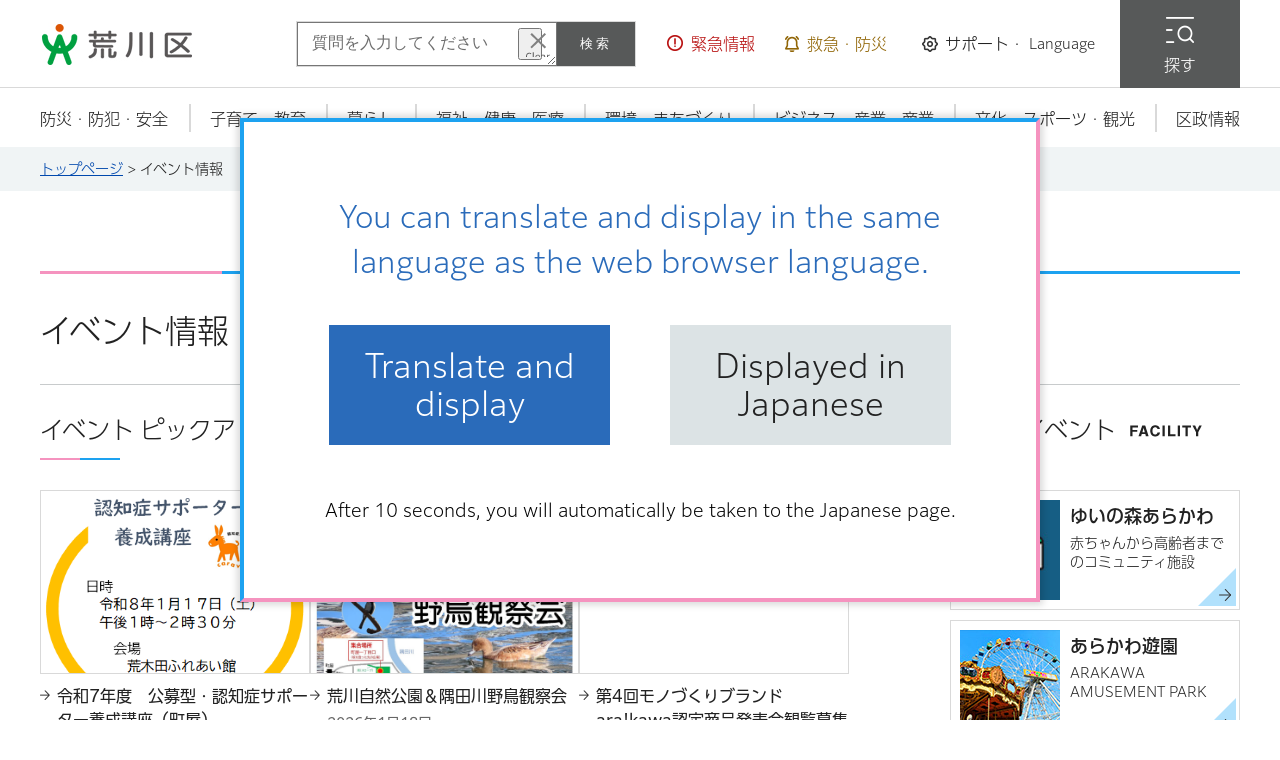

--- FILE ---
content_type: text/html; charset=utf-8
request_url: https://www.city.arakawa.tokyo.jp/cgi-bin/event_cal_multi/calendar.cgi?type=3&year=2023&month=6&day=6
body_size: 6994
content:
<!DOCTYPE html>
<html lang="ja">
<head>
<meta charset="UTF-8">
<title>イベントカレンダー／荒川区公式サイト</title>
<meta name="author" content="荒川区">
<meta name="viewport" content="width=device-width, maximum-scale=3.0">
<meta name="format-detection" content="telephone=no">
<link href="/shared/site_rn2025/style/default.css" rel="stylesheet" type="text/css" media="all">
<link href="/shared/site_rn2025/style/layout.css" rel="stylesheet" type="text/css" media="all">
<link href="/shared/templates/free_rn2025/style/edit.css" rel="stylesheet" type="text/css" media="all">
<link href="/shared/site_rn2025/style/smartphone.css" rel="stylesheet" media="all" type="text/css" class="mc_css">
<link href="/shared/templates/free_rn2025/style/edit_sp.css" rel="stylesheet" media="all" type="text/css" class="mc_css">
<link href="/shared/site_rn2025/images/favicon/favicon.ico" rel="icon">
<link href="/shared/site_rn2025/images/favicon/apple-touch-icon-precomposed.png" rel="apple-touch-icon-precomposed">
<script src="/shared/site_rn2025/js/jquery.js"></script>
<script src="/shared/site_rn2025/js/setting.js"></script>
<script src="/shared/js/readspeaker.js"></script>
<script src="/shared/system/js/furigana/ysruby.js"></script>
<script src="/shared/js/ga.js"></script>
<script charset="UTF-8" src="/shared/mysite/auto_start.js"></script>
<script src="https://tsutaeru.cloud/assets/snippet/js/tsutaeru_mo.js"></script>
<script>
  __tsutaeruMO.init({
	access_token: 'd282d80e-bd77-40a4-bcf2-f8251650d3e1',
	exclusion_class: 'noTTER',
  });
</script>
<link rel="stylesheet" href="/shared/cogmo/cogmo-base.css?v=20250804">
<link rel="stylesheet" href="/shared/cogmo/cogmo-gpt.css?v=20250804">
<link rel="stylesheet" href="/shared/cogmo/cogmo-form.css?v=20250804">
<link rel="stylesheet" href="/shared/cogmo/cogmo-add.css?v=20250804">
<script src="/shared/cogmo/search_config.js?v=20250804"></script>
<script src="/shared/cogmo/search-f1_config.js?v=20250804"></script>
<script src="/shared/cogmo/search-f2_config.js?v=20250804"></script>
<script src="/shared/cogmo/iso_codes.js?v=20250804"></script>
<script src="/shared/cogmo/bundle.js?v=20250804" defer="defer"></script>
</head>

<body class="format_free custom_event no_javascript">
<script src="/shared/site_rn2025/js/init.js"></script>
<div id="tmp_wrapper">
<noscript>
<p>このサイトではJavaScriptを使用したコンテンツ・機能を提供しています。JavaScriptを有効にするとご利用いただけます。</p>
</noscript>
<p><a href="#tmp_honbun" class="skip">本文へスキップします。</a></p>

<div id="tmp_header_wrap">
<div class="header_wrapper" id="tmp_header_fixed">
<header id="tmp_header">
<div class="container">
<div class="header_inner">
<div id="tmp_hlogo">
<p><a href="/index.html"><span>荒川区</span></a></p>
</div>
<div id="tmp_header_rgt">
<div id="tmp_hnavi_search">
<div config="Form2SearchConfig" id="cogmo-search-form2" class="cogmo-main">&nbsp;</div>
</div>
<ul id="tmp_hnavi_wrapper">
	<li id="tmp_hnavi_lmenu"><a href="/kinkyuji/kinkyujoho.html"><span>緊急情報</span></a>
	<div id="tmp_sma_lmenu" class="wrap_sma_sch">
	<div class="menu_wrapper">&nbsp;</div>
	</div>
	</li>
	<li id="tmp_hnavi_mmenu"><a href="javascript:void(0)"><span>救急・防災</span></a>
	<div id="tmp_sma_mmenu" class="wrap_sma_sch">
	<div class="menu_wrapper">
	<div id="tmp_important_disaster" class="sec_emergency">
	<div class="container">
	<div class="emergency_wrap">
	<div class="emergency_ttl">
	<p>救急・防災</p>
	</div>
	<div class="emergency_cnt">
	<ul class="emergency_list_link">
	</ul>
	</div>
	</div>
	</div>
	</div>
	</div>
	</div>
	</li>
	<li id="tmp_hnavi_rmenu"><a href="javascript:void(0)"><span>サポート・<span lang="en">Language</span></span></a>
	<div id="tmp_sma_rmenu" class="wrap_sma_sch">
	<div class="menu_wrapper">
	<div id="tmp_setting_support" class="sec_setting_support">
	<div class="container">
	<div class="setting_support_wrap">
	<div class="setting_support_ttl">
	<p><span>サポート・<span lang="en">Language</span></span></p>
	</div>
	<div class="setting_support_content">
	<ul class="setting_support_list">
		<li><a href="/moji.html"><span>文字サイズ・色合い変更</span></a></li>
		<li class="setting_voice"><a accesskey="L" href="//app-as.readspeaker.com/cgi-bin/rsent?customerid=11463&amp;lang=ja_jp&amp;readid=tmp_update,tmp_readcontents&amp;url=" onclick="readpage(this.href, 'tmp_readspeaker'); return false;" rel="nofollow" class="rs_href"><span>音声読み上げ</span></a></li>
		<li class="setting_furi"><a data-contents="tmp_main,tmp_useful_navigation" data-ignore="tmp_event" data-target="tmp_main,tmp_useful_navigation" href="javascript:void(0);" id="furigana"><span>ふりがなON</span></a></li>
		<li><a href="/multilingual.html"><span lang="en">Multilingual</span></a></li>
		<li id="tmp_hnavi_furigana"><a href="javascript:void(0);" class="easyjp"><span>やさしい日本語ON</span></a></li>
	</ul>
	</div>
	</div>
	</div>
	</div>
	<p class="close_btn"><a href="javascript:void(0);"><span>閉じる</span></a></p>
	</div>
	</div>
	</li>
	<li class="fixed_text">情報が見つからない時は</li>
	<li id="tmp_hnavi_smenu"><a href="/sitemap.html"><span>探す</span></a>
	<div id="tmp_sma_smenu" class="wrap_sma_sch">
	<div class="menu_wrapper">
	<div class="container">
	<div class="menu_inner">
	<div class="smenu_heading">
	<p>探す</p>
	</div>
	<div class="smenu_form">
	<div id="tmp_search_keyword">
	<div id="tmp_sma_smenu_search" class="form_group wrap_sch_box_btn">
	<p class="sch_ttl">キーワードから探す</p>
	<div class="sma_search_key_form">
	<div class="sma_search_key_input">
	<div config="Form1SearchConfig" id="cogmo-search-form1" class="cogmo-main">&nbsp;</div>
	</div>
	<div class="sma_search_how_use">
	<p class="link_simple"><a href="/kensakuhouhou.html">検索の方法</a></p>
	</div>
	</div>
	</div>
	</div>
	<div id="tmp_sma_pageid" class="form_group">
	<p class="sch_ttl"><label for="id_search_txt" class="ttl_double_line">ページIDから探す</label></p>
	<div class="wrap_sch_box">
	<p class="sch_box"><input id="id_search_txt" name="q" size="31" type="text"></p>
	<p class="sch_btn"><input id="id_search_btn" name="sa" type="submit" value="検索"></p>
	</div>
	<p class="link_simple"><a href="/page_id.html">ページID検索とは</a></p>
	</div>
	</div>
	<div class="smenu_category">
	<div class="ttl_double_line">
	<p>分類から探す</p>
	</div>
	<div class="category_cnt">&nbsp;</div>
	</div>
	<div class="smenu_useful">
	<div class="ttl_double_line">
	<p>便利ナビ</p>
	</div>
	<div class="useful_cnt">&nbsp;</div>
	</div>
	<p class="close_btn"><a href="javascript:void(0);"><span>閉じる</span></a></p>
	</div>
	</div>
	</div>
	</div>
	</li>
</ul>
</div>
</div>
</div>
</header>
<nav id="tmp_gnavi">
<div class="container">
<ul class="gnavi">
	<li class="glist1"><a href="/sitemap.html"><span>防災・防犯・安全</span></a>
	<div class="drop_down_hidden">
	<div class="container">
	<div class="drop_down_wrapper">
	<div class="drop_down_inner">
	<ul class="dropdown_list">
		<li>&nbsp;</li>
	</ul>
	<p class="close_btn"><a href="javascript:void(0);"><span>閉じる</span></a></p>
	</div>
	</div>
	</div>
	</div>
	</li>
	<li class="glist2"><a href="/sitemap.html"><span>子育て・教育</span></a>
	<div class="drop_down_hidden">
	<div class="container">
	<div class="drop_down_wrapper">
	<div class="drop_down_inner">
	<ul class="dropdown_list">
		<li>&nbsp;</li>
	</ul>
	<p class="close_btn"><a href="javascript:void(0);"><span>閉じる</span></a></p>
	</div>
	</div>
	</div>
	</div>
	</li>
	<li class="glist3"><a href="/sitemap.html"><span>暮らし</span></a>
	<div class="drop_down_hidden">
	<div class="container">
	<div class="drop_down_wrapper">
	<div class="drop_down_inner">
	<ul class="dropdown_list">
		<li>&nbsp;</li>
	</ul>
	<p class="close_btn"><a href="javascript:void(0);"><span>閉じる</span></a></p>
	</div>
	</div>
	</div>
	</div>
	</li>
	<li class="glist4"><a href="/sitemap.html"><span>福祉・健康・医療</span></a>
	<div class="drop_down_hidden">
	<div class="container">
	<div class="drop_down_wrapper">
	<div class="drop_down_inner">
	<ul class="dropdown_list">
		<li>&nbsp;</li>
	</ul>
	<p class="close_btn"><a href="javascript:void(0);"><span>閉じる</span></a></p>
	</div>
	</div>
	</div>
	</div>
	</li>
	<li class="glist5"><a href="/sitemap.html"><span>環境・まちづくり</span></a>
	<div class="drop_down_hidden">
	<div class="container">
	<div class="drop_down_wrapper">
	<div class="drop_down_inner">
	<ul class="dropdown_list">
		<li>&nbsp;</li>
	</ul>
	<p class="close_btn"><a href="javascript:void(0);"><span>閉じる</span></a></p>
	</div>
	</div>
	</div>
	</div>
	</li>
	<li class="glist6"><a href="/sitemap.html"><span>ビジネス・産業・商業</span></a>
	<div class="drop_down_hidden">
	<div class="container">
	<div class="drop_down_wrapper">
	<div class="drop_down_inner">
	<ul class="dropdown_list">
		<li>&nbsp;</li>
	</ul>
	<p class="close_btn"><a href="javascript:void(0);"><span>閉じる</span></a></p>
	</div>
	</div>
	</div>
	</div>
	</li>
	<li class="glist7"><a href="/sitemap.html"><span>文化・スポーツ・観光</span></a>
	<div class="drop_down_hidden">
	<div class="container">
	<div class="drop_down_wrapper">
	<div class="drop_down_inner">
	<ul class="dropdown_list">
		<li>&nbsp;</li>
	</ul>
	<p class="close_btn"><a href="javascript:void(0);"><span>閉じる</span></a></p>
	</div>
	</div>
	</div>
	</div>
	</li>
	<li class="glist8"><a href="/sitemap.html"><span>区政情報</span></a>
	<div class="drop_down_hidden">
	<div class="container">
	<div class="drop_down_wrapper">
	<div class="drop_down_inner">
	<ul class="dropdown_list">
		<li>&nbsp;</li>
	</ul>
	<p class="close_btn"><a href="javascript:void(0);"><span>閉じる</span></a></p>
	</div>
	</div>
	</div>
	</div>
	</li>
</ul>
</div>
</nav>

</div>

<div class="header_navbar" id="tmp_navbar_fixed">
<div class="navbar_wrapper">
<ul>
	<li id="tmp_hnavi_wmenu"><a href="/index.html"><span>トップページ</span></a></li>
	<li id="tmp_hnavi_fmenu"><a href="/news/ippan_shinchaku.html"><span>最新ニュース</span></a></li>
	<li id="tmp_hnavi_nmenu"><a href="/faq/index.html"><span>よくある質問</span></a></li>
	<li id="tmp_hnavi_smenu_sp"><a href="/sitemap.html"><span>探す</span></a></li>
</ul>
</div>
</div>
</div>


<div id="tmp_pankuzu">
<div class="container">
<p>
<a href="/index.html">トップページ</a> &gt; イベント情報
</p>
</div>
</div>
<main id="tmp_wrap_main" class="column_cnt">
<div id="tmp_main">
<div class="container">
<div class="col_main">
<p id="tmp_honbun" class="skip">ここから本文です。</p>
<div id="tmp_readspeaker" class="rs_preserve rs_skip rs_splitbutton rs_addtools rs_exp"></div>

<div id="tmp_readcontents">
<div id="tmp_contents">
<h1>イベント情報</h1>
<div id="tmp_event_cal_pickup">
<div id="tmp_event_cal_pickup_cnt">
<div id="tmp_pickup_event_slide"></div>
</div>
<div class="event_pickup_bnr">
<div class="event_pickup_bnr_ttl">
<h2>施設のイベント</h2>
</div>
<div class="park_navigation_item">
<p class="park_navigation_item_yuinomori"><a href="https://www.yuinomori.city.arakawa.tokyo.jp/">
<span class="park_item">
<span class="park_item_ttl">ゆいの森あらかわ</span>
<span class="park_item_cnt">赤ちゃんから高齢者までのコミュニティ施設</span>
</span></a></p>
</div>
<div class="park_navigation_item">
<p class="park_navigation_item_yuuen"><a href="/yuuen/index.html">
<span class="park_item">
<span class="park_item_ttl">あらかわ遊園</span>
<span class="park_item_cnt">ARAKAWA AMUSEMENT PARK</span>
</span></a></p>
</div>
</div>
</div>

<div id="tmp_wrap_event_cal_refine">
<div id="tmp_event_cal_refine">
<div id="tmp_event_cal_refine_ttl">
<h2>イベント一覧</h2>
</div>
<div id="tmp_event_cal_refine_cnt">
<div class="event_cal_refine_inner">
<h3>イベント情報を絞り込む</h3>
<form id="event_search" name="event_search" action="calendar.cgi" method="get">
<input type="hidden" name="type" value="3">
<input type="hidden" name="year" value="2023">
<input type="hidden" name="month" value="6">
<input type="hidden" name="day" value="6">
<input type="hidden" name="siteid" value="1">
<fieldset class="wrap_genre">
<legend>ジャンルを選択</legend>
<ul class="genre">
<li class="genre1"><input type="checkbox" id="event_category1" name="event_category" value="1" >
<label for="event_category1">催し</label></li>
<li class="genre2"><input type="checkbox" id="event_category2" name="event_category" value="2" >
<label for="event_category2">子育て・教育</label></li>
<li class="genre3"><input type="checkbox" id="event_category3" name="event_category" value="3" >
<label for="event_category3">ふれあい館・ひろば館</label></li>
<li class="genre4"><input type="checkbox" id="event_category4" name="event_category" value="4" >
<label for="event_category4">講座</label></li>
<li class="genre5"><input type="checkbox" id="event_category5" name="event_category" value="5" >
<label for="event_category5">生涯学習・文化</label></li>
<li class="genre6"><input type="checkbox" id="event_category6" name="event_category" value="6" >
<label for="event_category6">スポーツ</label></li>
<li class="genre7"><input type="checkbox" id="event_category7" name="event_category" value="7" >
<label for="event_category7">福祉・健康</label></li>
<li class="genre8"><input type="checkbox" id="event_category8" name="event_category" value="8" >
<label for="event_category8">その他</label></li>
</ul>
</fieldset>
<fieldset class="wrap_target">
<legend>対象者</legend>
<ul>
<li><input type="checkbox" id="event_target1" name="event_target" value="1" >
<label for="event_target1">子育て向け</label></li>
<li><input type="checkbox" id="event_target2" name="event_target" value="2" >
<label for="event_target2">高齢者向け</label></li>
<li><input type="checkbox" id="event_target3" name="event_target" value="3" >
<label for="event_target3">事業者向け</label></li>
</ul>
</fieldset>
<fieldset class="wrap_area">
<legend>地域（エリア）</legend>
<ul>
<li><input type="checkbox" id="event_area1" name="event_area" value="1" >
<label for="event_area1">南千住地域</label></li>
<li><input type="checkbox" id="event_area2" name="event_area" value="2" >
<label for="event_area2">荒川地域</label></li>
<li><input type="checkbox" id="event_area3" name="event_area" value="3" >
<label for="event_area3">町屋地域</label></li>
<li><input type="checkbox" id="event_area4" name="event_area" value="4" >
<label for="event_area4">尾久地域</label></li>
<li><input type="checkbox" id="event_area5" name="event_area" value="5" >
<label for="event_area5">日暮里地域</label></li>
<li><input type="checkbox" id="event_area6" name="event_area" value="6" >
<label for="event_area6">区外</label></li>
</ul>
</fieldset>
<div id="tmp_event_search">
<dl>
<dt><label for="tmp_event_keyword">キーワード検索</label></dt>
<dd>
<p><input type="text" size="31" id="tmp_event_keyword" name="keyword" value=""></p>
</dd>
</dl>
</div>
<div id="tmp_event_cal_refine_btn">
<p><input type="submit" value="検索" id="tmp_event_keyword_btn"></p>
<p class="clear_btn"><a href="/cgi-bin/event_cal_multi/calendar.cgi?type=3&amp;year=2023&amp;month=6">クリア</a></p>
</div>
</form>
</div>
</div>
</div>
</div>

<div id="tmp_event_cal_tab">
<ul>
<li id="tmp_event_cal_tab_list"><a href="calendar.cgi?type=2&amp;year=2023&amp;month=6"><span>一覧表示</span></a></li>
<li id="tmp_event_cal_tab_cal" class="selected"><a href="calendar.cgi?type=1&amp;year=2023&amp;month=6"><span>カレンダー表示</span></a></li>
</ul>
</div>

<div class="event_col3 event_page_navi">
<div class="event_col3L">
<p class="prev"><span>前月
</span></p>
</div>
<div class="event_col3M">
<p class="cal_date">2023年<span class="month_num">6</span><span class="month">月</span></p>
<p class="cal_date_day"><a href="#tmp_wrap_cal_month"><span>日付を選択</span></a></p>
</div>
<div class="event_col3R">
<p class="next"><span><a href="calendar.cgi?type=2&amp;year=2023&amp;month=7">次月</a></span></p>
</div>
</div>

<h2 class="event_ttl">2023年6月6日（火曜日）のイベント</h2>




<div id="tmp_wrap_cal_month">
<h2>イベントを日付ごとに表示する</h2>
<div id="tmp_cal_month" class="cal_month">
<div class="cal_month_ttl">
<p>2023年<span class="month_ttl">6</span>月</p>
</div>
<div class="cal_month_cnt">
<table cellspacing="0" cellpadding="0" border="0" class="calendar">
<tr>
<td class="bgcolor" abbr="日曜日">日</td>
<td class="bgcolor" abbr="月曜日">月</td>
<td class="bgcolor" abbr="火曜日">火</td>
<td class="bgcolor" abbr="水曜日">水</td>
<td class="bgcolor" abbr="木曜日">木</td>
<td class="bgcolor" abbr="金曜日">金</td>
<td class="bgcolor" abbr="土曜日">土</td>
</tr>
<tr>
<td class="cal_week_0 cal_sun">&nbsp;</td>
<td class="cal_week_0">&nbsp;</td>
<td class="cal_week_0">&nbsp;</td>
<td class="cal_week_0">&nbsp;</td>
<td class="cal_week_0 cal_day_1">
1
</td>
<td class="cal_week_0 cal_day_2">
2
</td>
<td class="cal_week_0 cal_sat cal_day_3">
3
</td>
</tr>
<tr>
<td class="cal_week_1 cal_sun cal_day_4">
4
</td>
<td class="cal_week_1 cal_day_5">
5
</td>
<td class="cal_week_1 cal_day_6 cal_selday">
6
</td>
<td class="cal_week_1 cal_day_7">
7
</td>
<td class="cal_week_1 cal_day_8">
8
</td>
<td class="cal_week_1 cal_day_9">
9
</td>
<td class="cal_week_1 cal_sat cal_day_10">
10
</td>
</tr>
<tr>
<td class="cal_week_2 cal_sun cal_day_11">
11
</td>
<td class="cal_week_2 cal_day_12">
12
</td>
<td class="cal_week_2 cal_day_13">
13
</td>
<td class="cal_week_2 cal_day_14">
14
</td>
<td class="cal_week_2 cal_day_15">
15
</td>
<td class="cal_week_2 cal_day_16">
16
</td>
<td class="cal_week_2 cal_sat cal_day_17">
17
</td>
</tr>
<tr>
<td class="cal_week_3 cal_sun cal_day_18">
<a href="calendar.cgi?type=3&amp;year=2023&amp;month=6&amp;day=18">18</a>
</td>
<td class="cal_week_3 cal_day_19">
19
</td>
<td class="cal_week_3 cal_day_20">
20
</td>
<td class="cal_week_3 cal_day_21">
21
</td>
<td class="cal_week_3 cal_day_22">
22
</td>
<td class="cal_week_3 cal_day_23">
23
</td>
<td class="cal_week_3 cal_sat cal_day_24">
24
</td>
</tr>
<tr>
<td class="cal_week_4 cal_sun cal_day_25">
25
</td>
<td class="cal_week_4 cal_day_26">
26
</td>
<td class="cal_week_4 cal_day_27">
27
</td>
<td class="cal_week_4 cal_day_28">
28
</td>
<td class="cal_week_4 cal_day_29">
29
</td>
<td class="cal_week_4 cal_day_30">
30
</td>
<td class="cal_week_4 cal_sat">&nbsp;</td>
</tr>
<tr>
<td class="cal_week_5 cal_sun">&nbsp;</td>
<td class="cal_week_5">&nbsp;</td>
<td class="cal_week_5">&nbsp;</td>
<td class="cal_week_5">&nbsp;</td>
<td class="cal_week_5">&nbsp;</td>
<td class="cal_week_5">&nbsp;</td>
<td class="cal_week_5 cal_sat">&nbsp;</td>
</tr>
</table>

</div>
</div>
</div>
</div>
</div>

</div>
</div>
</div>
</main>
<footer id="tmp_footer">
<div class="footer_main">
<div class="container">
<div class="pnavi">
<p class="ptop"><a href="#tmp_header">ページの先頭へ</a></p>
</div>
<ul class="fnavi">
	<li><a href="/sitemap.html">サイトマップ</a></li>
	<li><a href="/aboutwebsite/index.html">ウェブサイトについて</a></li>
	<li><a href="/kojinjoho.html">個人情報保護</a></li>
	<li><a href="/a004/kunogaiyou/kuyakushoannai/shisetsuannnai.html">交通アクセス</a></li>
</ul>
<div class="footer_cnt">
<div class="footer_head">
<p class="footer_lg">荒川区役所</p>
<p class="footer_corporate">法人番号 7000020131181</p>
</div>
<div class="footer_address">
<address>
<p>〒116-8501 東京都荒川区荒川二丁目2番3号</p>
<p class="add_row"><span>電話番号：</span> <span>03-3802-3111（代表）</span></p>
<p class="add_row"><span>開庁時間：</span> <span>月曜日から金曜日の午前8時30分から午後5時15分<br class="show_pc">
（祝日・休日・年末年始（12月29日から翌年1月3日）を除く）<br>
※一部窓口を、水曜日は午後7時まで、第2・第4日曜日は午前9時から正午まで開設 </span></p>
</address>
</div>
<ul class="footer_sns">
	<li><a href="https://lin.ee/rVRwHTB"><img alt="LINE" height="80" src="/shared/site_rn2025/images/main/sns_line.png" width="80"></a></li>
	<li><a href="https://x.com/arakawakukoho"><img alt="X" height="80" src="/shared/site_rn2025/images/main/sns_tw.png" width="80"></a></li>
	<li><a href="https://www.facebook.com/city.arakawa"><img alt="Facebook" height="80" src="/shared/site_rn2025/images/main/sns_fb.png" width="80"></a></li>
	<li><a href="https://www.instagram.com/arakawa.tourism.official/"><img alt="Instagram" height="80" src="/shared/site_rn2025/images/main/sns_insta.png" width="80"></a></li>
	<li><a href="https://www.youtube.com/user/cityarakawa"><img alt="YouTube" height="80" src="/shared/site_rn2025/images/main/sns_ytb.png" width="80"></a></li>
</ul>
</div>
</div>
</div>
<p lang="en" class="copyright">Copyright &copy; Arakawa City. All Rights Reserved.</p>
</footer>
</div>
<script src="/shared/site_rn2025/js/function.js"></script>
<script src="/shared/site_rn2025/js/splide_min.js"></script>
<script src="/shared/site_rn2025/js/main.js"></script>
<script src="/shared/system/js/path_info/path_info.js"></script>
<script src="/shared/system/js/event_cal_multi/event_cal_multi.js?v=20250804"></script>
</body>
</html>


--- FILE ---
content_type: text/html
request_url: https://www.city.arakawa.tokyo.jp/index.html
body_size: 9235
content:
<!DOCTYPE html>
<html lang="ja">
<head>
<meta charset="UTF-8">

<title>荒川区公式サイト</title>

<meta name="author" content="荒川区">
<meta name="viewport" content="width=device-width, maximum-scale=3.0">
<meta name="format-detection" content="telephone=no">
<meta name="twitter:card" content="summary_large_image">
<meta name="twitter:image" content="https://www.city.arakawa.tokyo.jp/shared/site_rn2025/images/sns/twitter.jpg">
<meta property="og:type" content="website">
<meta property="og:title" content="トップページ">
<meta property="og:url" content="https://www.city.arakawa.tokyo.jp/index.html">
<meta property="og:description" content="&nbsp;">
<meta property="og:image" content="https://www.city.arakawa.tokyo.jp/shared/site_rn2025/images/sns/logo.jpg">
<meta property="og:site_name" content="荒川区公式サイト">
<meta property="og:locale" content="ja_jp">
<meta name="page_id" content="1">
<link href="/shared/site_rn2025/style/default.css" rel="stylesheet" type="text/css" media="all">
<link href="/shared/site_rn2025/style/layout.css" rel="stylesheet" type="text/css" media="all">
<link href="/shared/templates/top_rn2025/style/edit.css" rel="stylesheet" type="text/css" media="all">
<link href="/shared/site_rn2025/style/smartphone.css" rel="stylesheet" media="all" type="text/css" class="mc_css">
<link href="/shared/templates/top_rn2025/style/edit_sp.css" rel="stylesheet" media="all" type="text/css" class="mc_css">
<link href="/kinkyuji/emergency.xml" rel="alternate" type="application/rss+xml" title="荒川区 緊急情報">
<link href="/news/ippan_all.xml" rel="alternate" type="application/rss+xml" title="荒川区 最新ニュース">
<link href="/shared/site_rn2025/images/favicon/favicon.ico" rel="icon">
<link href="/shared/site_rn2025/images/favicon/apple-touch-icon-precomposed.png" rel="apple-touch-icon-precomposed">
<script charset="UTF-8" src="/shared/mysite/auto_start.js"></script>
<script src="/shared/site_rn2025/js/jquery.js"></script>
<script src="/shared/site_rn2025/js/setting.js"></script>
<script src="/shared/system/js/furigana/ysruby.js"></script>
<script src="/shared/js/readspeaker.js"></script>
<script src="/shared/js/ga.js"></script>
<script src="https://tsutaeru.cloud/assets/snippet/js/tsutaeru_mo.js"></script>
<script>
  __tsutaeruMO.init({
    access_token: 'd282d80e-bd77-40a4-bcf2-f8251650d3e1',
	exclusion_class: 'noTTER',
  });
</script>
<link rel="stylesheet" href="/shared/cogmo/cogmo-base.css?v=20250804">
<link rel="stylesheet" href="/shared/cogmo/cogmo-gpt.css?v=20250804">
<link rel="stylesheet" href="/shared/cogmo/cogmo-form.css?v=20250804">
<link rel="stylesheet" href="/shared/cogmo/cogmo-add.css?v=20250804">
<script src="/shared/cogmo/search_config.js?v=20250804"></script>
<script src="/shared/cogmo/search-f1_config.js?v=20250804"></script>
<script src="/shared/cogmo/search-f2_config.js?v=20250804"></script>
<script src="/shared/cogmo/iso_codes.js?v=20250804"></script>
<script src="/shared/cogmo/bundle.js?v=20250804" defer="defer"></script>
</head>
<body class="format_top no_javascript top_judge">
<script src="/shared/site_rn2025/js/init.js"></script>
<div id="tmp_wrapper">
<noscript>
<p>このサイトではJavaScriptを使用したコンテンツ・機能を提供しています。JavaScriptを有効にするとご利用いただけます。</p>
</noscript>
<p><a href="#tmp_honbun" class="skip">本文へスキップします。</a></p>

<div id="tmp_header_wrap">
<div id="tmp_header_fixed" class="header_wrapper">
<header id="tmp_header">
<div class="container">
<div class="header_inner">
<div id="tmp_hlogo">
<h1><span>荒川区</span></h1>
</div>
<div id="tmp_header_rgt">
<div id="tmp_hnavi_search">
<div config="Form2SearchConfig" id="cogmo-search-form2" class="cogmo-main">&nbsp;</div>
</div>
<ul id="tmp_hnavi_wrapper">
	<li id="tmp_hnavi_lmenu"><a href="/kinkyuji/kinkyujoho.html"><span>緊急情報</span></a>
	<div id="tmp_sma_lmenu" class="wrap_sma_sch">
	<div class="menu_wrapper">&nbsp;</div>
	</div>
	</li>
	<li id="tmp_hnavi_mmenu"><a href="javascript:void(0)"><span>救急・防災</span></a>
	<div id="tmp_sma_mmenu" class="wrap_sma_sch">
	<div class="menu_wrapper">
	<div id="tmp_important_disaster" class="sec_emergency">
	<div class="container">
	<div class="emergency_wrap">
	<div class="emergency_ttl">
	<p>救急・防災</p>
	</div>
	<div class="emergency_cnt">
	<ul class="emergency_list_link">
		<li><a href="/kenkouiryou/iryoukikan/kyuujitsu/index.html"><span>休日診療当番医</span></a></li>
		<li><a href="/a039/kosodate/ikujisoudan/gyakutai.html"><span>虐待対応ダイヤル189</span></a></li>
		<li><a href="/a039/kosodate/ikujisoudan/kidscall.html"><span>あらかわキッズ・ファミリーコール24</span></a></li>
		<li><a href="https://arakawa-city.bosai.info/ui/dashboard"><span>防災気象情報</span></a></li>
		<li><a href="/bousai/bousaijouhou/index.html"><span>防災サイト</span></a></li>
		<li><a href="/a014/bousai/dentatsushudan/housounaiyou.html"><span>防災行政無線</span></a></li>
	</ul>
	</div>
	</div>
	</div>
	</div>
	</div>
	</div>
	</li>
	<li id="tmp_hnavi_rmenu"><a href="javascript:void(0)"><span>サポート・<span lang="en">Language</span></span></a>
	<div id="tmp_sma_rmenu" class="wrap_sma_sch">
	<div class="menu_wrapper">
	<div id="tmp_setting_support" class="sec_setting_support">
	<div class="container">
	<div class="setting_support_wrap">
	<div class="setting_support_ttl">
	<p><span>サポート・<span lang="en">Language</span></span></p>
	</div>
	<div class="setting_support_content">
	<ul class="setting_support_list">
		<li><a href="/moji.html"><span>文字サイズ・色合い変更</span></a></li>
		<li class="setting_voice"><a accesskey="L" href="//app-as.readspeaker.com/cgi-bin/rsent?customerid=11463&amp;lang=ja_jp&amp;readid=tmp_update,tmp_readcontents&amp;url=" onclick="readpage(this.href, 'tmp_readspeaker'); return false;" rel="nofollow" class="rs_href"><span>音声読み上げ</span></a></li>
		<li class="setting_furi"><a data-contents="tmp_main,tmp_useful_navigation" data-ignore="tmp_event" data-target="tmp_main,tmp_useful_navigation" href="javascript:void(0);" id="furigana"><span>ふりがなON</span></a></li>
		<li><a href="/multilingual.html"><span lang="en">Multilingual</span></a></li>
		<li id="tmp_hnavi_furigana"><a href="javascript:void(0);" class="easyjp"><span>やさしい日本語ON</span></a></li>
	</ul>
	</div>
	</div>
	</div>
	</div>
	<p class="close_btn"><a href="javascript:void(0);"><span>閉じる</span></a></p>
	</div>
	</div>
	</li>
	<li class="fixed_text">情報が見つからない時は</li>
	<li id="tmp_hnavi_smenu"><a href="/sitemap.html"><span>探す</span></a>
	<div id="tmp_sma_smenu" class="wrap_sma_sch">
	<div class="menu_wrapper">
	<div class="container">
	<div class="menu_inner">
	<div class="smenu_heading">
	<p>探す</p>
	</div>
	<div class="smenu_form">
	<div id="tmp_search_keyword">
	<div id="tmp_sma_smenu_search" class="form_group wrap_sch_box_btn">
	<p class="sch_ttl">キーワードから探す</p>
	<div class="sma_search_key_form">
	<div class="sma_search_key_input">
	<div config="Form1SearchConfig" id="cogmo-search-form1" class="cogmo-main">&nbsp;</div>
	</div>
	<div class="sma_search_how_use">
	<p class="link_simple"><a href="/kensakuhouhou.html">検索の方法</a></p>
	</div>
	</div>
	</div>
	</div>
	<div id="tmp_sma_pageid" class="form_group">
	<p class="sch_ttl"><label for="id_search_txt" class="ttl_double_line">ページIDから探す</label></p>
	<div class="wrap_sch_box">
	<p class="sch_box"><input id="id_search_txt" name="q" size="31" type="text"></p>
	<p class="sch_btn"><input id="id_search_btn" name="sa" type="submit" value="検索"></p>
	</div>
	<p class="link_simple"><a href="/page_id.html">ページID検索とは</a></p>
	</div>
	</div>
	<div class="smenu_category">
	<div class="ttl_double_line">
	<p>分類から探す</p>
	</div>
	<div class="category_cnt">&nbsp;</div>
	</div>
	<div class="smenu_useful">
	<div class="ttl_double_line">
	<p>便利ナビ</p>
	</div>
	<div class="useful_cnt">&nbsp;</div>
	</div>
	<p class="close_btn"><a href="javascript:void(0);"><span>閉じる</span></a></p>
	</div>
	</div>
	</div>
	</div>
	</li>
</ul>
</div>
</div>
</div>
</header>
<nav id="tmp_gnavi">
<div class="container">
<ul class="gnavi">
	<li class="glist1"><a href="/sitemap.html"><span>防災・防犯・安全</span></a>
	<div class="drop_down_hidden">
	<div class="container">
	<div class="drop_down_wrapper">
	<div class="drop_down_inner">
	<ul class="dropdown_list">
		<li>&nbsp;</li>
	</ul>
	<p class="close_btn"><a href="javascript:void(0);"><span>閉じる</span></a></p>
	</div>
	</div>
	</div>
	</div>
	</li>
	<li class="glist2"><a href="/sitemap.html"><span>子育て・教育</span></a>
	<div class="drop_down_hidden">
	<div class="container">
	<div class="drop_down_wrapper">
	<div class="drop_down_inner">
	<ul class="dropdown_list">
		<li>&nbsp;</li>
	</ul>
	<p class="close_btn"><a href="javascript:void(0);"><span>閉じる</span></a></p>
	</div>
	</div>
	</div>
	</div>
	</li>
	<li class="glist3"><a href="/sitemap.html"><span>暮らし</span></a>
	<div class="drop_down_hidden">
	<div class="container">
	<div class="drop_down_wrapper">
	<div class="drop_down_inner">
	<ul class="dropdown_list">
		<li>&nbsp;</li>
	</ul>
	<p class="close_btn"><a href="javascript:void(0);"><span>閉じる</span></a></p>
	</div>
	</div>
	</div>
	</div>
	</li>
	<li class="glist4"><a href="/sitemap.html"><span>福祉・健康・医療</span></a>
	<div class="drop_down_hidden">
	<div class="container">
	<div class="drop_down_wrapper">
	<div class="drop_down_inner">
	<ul class="dropdown_list">
		<li>&nbsp;</li>
	</ul>
	<p class="close_btn"><a href="javascript:void(0);"><span>閉じる</span></a></p>
	</div>
	</div>
	</div>
	</div>
	</li>
	<li class="glist5"><a href="/sitemap.html"><span>環境・まちづくり</span></a>
	<div class="drop_down_hidden">
	<div class="container">
	<div class="drop_down_wrapper">
	<div class="drop_down_inner">
	<ul class="dropdown_list">
		<li>&nbsp;</li>
	</ul>
	<p class="close_btn"><a href="javascript:void(0);"><span>閉じる</span></a></p>
	</div>
	</div>
	</div>
	</div>
	</li>
	<li class="glist6"><a href="/sitemap.html"><span>ビジネス・産業・商業</span></a>
	<div class="drop_down_hidden">
	<div class="container">
	<div class="drop_down_wrapper">
	<div class="drop_down_inner">
	<ul class="dropdown_list">
		<li>&nbsp;</li>
	</ul>
	<p class="close_btn"><a href="javascript:void(0);"><span>閉じる</span></a></p>
	</div>
	</div>
	</div>
	</div>
	</li>
	<li class="glist7"><a href="/sitemap.html"><span>文化・スポーツ・観光</span></a>
	<div class="drop_down_hidden">
	<div class="container">
	<div class="drop_down_wrapper">
	<div class="drop_down_inner">
	<ul class="dropdown_list">
		<li>&nbsp;</li>
	</ul>
	<p class="close_btn"><a href="javascript:void(0);"><span>閉じる</span></a></p>
	</div>
	</div>
	</div>
	</div>
	</li>
	<li class="glist8"><a href="/sitemap.html"><span>区政情報</span></a>
	<div class="drop_down_hidden">
	<div class="container">
	<div class="drop_down_wrapper">
	<div class="drop_down_inner">
	<ul class="dropdown_list">
		<li>&nbsp;</li>
	</ul>
	<p class="close_btn"><a href="javascript:void(0);"><span>閉じる</span></a></p>
	</div>
	</div>
	</div>
	</div>
	</li>
</ul>
</div>
</nav>
</div>
<div id="tmp_navbar_fixed" class="header_navbar">
<div class="navbar_wrapper">
<ul>
	<li id="tmp_hnavi_wmenu"><a href="/index.html"><span>トップページ</span></a></li>
	<li id="tmp_hnavi_fmenu"><a href="/news/ippan_shinchaku.html"><span>最新ニュース</span></a></li>
	<li id="tmp_hnavi_nmenu"><a href="/faq/index.html"><span>よくある質問</span></a></li>
	<li id="tmp_hnavi_smenu_sp"><a href="/sitemap.html"><span>探す</span></a></li>
</ul>
</div>
</div>
</div>


<div id="tmp_emergency_information" style="opacity: 0;" class="sec_emergency box_emergency">
<div class="container">
<div class="emergency_wrap">
<div class="emergency_ttl">
<p>緊急情報</p>
</div>
<div class="emergency_cnt">
<div id="tmp_emergency_free_s">
<p class="emergency_txt">現在、情報はありません。</p>
</div>
<div class="read_all">
<ul class="emergency_list_rss">
	<li class="btn_info emergency_view_btn"><a href="/kinkyuji/kinkyujoho.html"><span>緊急情報一覧を見る</span></a></li>
	<li class="btn_rss emergency_rss_btn"><a href="/kinkyuji/emergency_s.xml"><span>緊急情報RSS</span></a></li>
</ul>
</div>
</div>
</div>
</div>
</div>



<p id="tmp_honbun" class="skip">ここから本文です。</p>
<main id="tmp_main" class="column_top">
<div id="tmp_readspeaker" class="rs_preserve rs_skip rs_splitbutton rs_addtools rs_exp"></div>
<div id="tmp_readcontents">



<div id="tmp_useful_navigation" class="sec_useful_navigation">
<div class="container">
<div class="useful_navigation_ttl">
<h2 class="sec_title">便利ナビ</h2>
</div>
<div class="useful_navigation_wrap">
<ul class="useful_navigation_list">

<li class="item_large">
<a href="/digital-cityoffice/index.html">
<span class="nav_img">
<span class="detail_img"><img src="/images/1/useful_navigation_01.png" alt="" width="104" height="82"></span>
</span>
<span class="nav_txt"><span>オンライン区役所</span></span>
</a>
</li>


<li>
<a href="/portal/gomi/index.html">
<span class="nav_img">
<span class="detail_img"><img src="/images/1/useful_navigation_02.png" alt="" width="82" height="70"></span>
</span>
<span class="nav_txt"><span>ごみ・リサイクルの出し方</span></span>
</a>
</li>


<li>
<a href="/a004/kunogaiyou/kuyakushoannai/shisetsuannnai.html">
<span class="nav_img">
<span class="detail_img"><img src="/images/1/useful_navigation_03.png" alt="" width="82" height="70"></span>
</span>
<span class="nav_txt"><span>窓口案内</span></span>
</a>
</li>


<li>
<a href="/shisetsuannai/shisetsuannai/shisetsuannai.html">
<span class="nav_img">
<span class="detail_img"><img src="/images/1/useful_navigation_04.png" alt="" width="82" height="70"></span>
</span>
<span class="nav_txt"><span>施設案内・予約</span></span>
</a>
</li>


<li>
<a href="/portal/tetsuzuki/index.html">
<span class="nav_img">
<span class="detail_img"><img src="/images/1/useful_navigation_05.png" alt="" width="82" height="70"></span>
</span>
<span class="nav_txt"><span>手続き・よく利用される届出</span></span>
</a>
</li>


<li>
<a href="/portal/kouhou/index.html">
<span class="nav_img">
<span class="detail_img"><img src="/images/1/useful_navigation_06.png" alt="" width="82" height="70"></span>
</span>
<span class="nav_txt"><span>広報</span></span>
</a>
</li>


<li>
<a href="/portal/kosodatesetai/index.html">
<span class="nav_img">
<span class="detail_img"><img src="/images/1/useful_navigation_07.png" alt="" width="82" height="70"></span>
</span>
<span class="nav_txt"><span>子ども・子育て</span></span>
</a>
</li>


<li>
<a href="/portal/seniorsetai/index.html">
<span class="nav_img">
<span class="detail_img"><img src="/images/1/useful_navigation_08.png" alt="" width="82" height="70"></span>
</span>
<span class="nav_txt"><span>シニア</span></span>
</a>
</li>


<li>
<a href="/jigyousha/index.html">
<span class="nav_img">
<span class="detail_img"><img src="/images/1/useful_navigation_09.png" alt="" width="82" height="70"></span>
</span>
<span class="nav_txt"><span>事業者向け情報</span></span>
</a>
</li>


<li>
<a href="https://www.library.city.arakawa.tokyo.jp/index">
<span class="nav_img">
<span class="detail_img"><img src="/images/1/useful_navigation_10.png" alt="" width="82" height="70"></span>
</span>
<span class="nav_txt"><span>図書館</span></span>
</a>
</li>


<li>
<a href="/benri/index.html">
<span class="nav_img">
<span class="detail_img"><img src="/images/1/useful_navigation_11.png" alt="" width="82" height="70"></span>
</span>
<span class="nav_txt"><span>もっと見る</span></span>
</a>
</li>

</ul>
</div>
</div>
</div>





<div id="tmp_search_purpose_hidden">
<div class="container">
<div class="smenu_purpose">
<div class="purpose_cnt">

<ul class="useful_navigation_list">

<li>
<a href="/faq/index.html">
<span class="nav_img">
<span class="detail_img"><img src="/images/1/purpose_icon01.png" alt="" width="80" height="64"></span>
</span>
<span class="nav_txt"><span>よくある質問</span></span>
</a>
</li>


<li>
<a href="/cgi-bin/event_cal_multi/calendar.cgi?type=2">
<span class="nav_img">
<span class="detail_img"><img src="/images/1/purpose_icon02.png" alt="" width="80" height="64"></span>
</span>
<span class="nav_txt"><span>イベント</span></span>
</a>
</li>


<li>
<a href="/kunogaiyou/kuyakushoannai/index.html">
<span class="nav_img">
<span class="detail_img"><img src="/images/1/purpose_icon03.png" alt="" width="80" height="64"></span>
</span>
<span class="nav_txt"><span>区役所案内</span></span>
</a>
</li>


<li>
<a href="/kunogaiyou/soshikiannai/index.html">
<span class="nav_img">
<span class="detail_img"><img src="/images/1/purpose_icon04.png" alt="" width="80" height="64"></span>
</span>
<span class="nav_txt"><span>組織案内</span></span>
</a>
</li>


<li>
<a href="/gikaisenkyo/kugikai/kugikai.html">
<span class="nav_img">
<span class="detail_img"><img src="/images/1/purpose_icon05.png" alt="" width="80" height="64"></span>
</span>
<span class="nav_txt"><span>議会</span></span>
</a>
</li>


<li>
<a href="/gikaisenkyo/senkyo/index.html">
<span class="nav_img">
<span class="detail_img"><img src="/images/1/purpose_icon06.png" alt="" width="80" height="64"></span>
</span>
<span class="nav_txt"><span>選挙</span></span>
</a>
</li>

</ul>

</div>
</div>
</div>
</div>




<div class="sec_recommendations">
<div class="container">
<h2 class="sec_title">ピックアップ</h2>

<ul class="recommendations_list">

<li class="recommendations_col sort_number_1">
<p class="recommendations_img">
<span class="detail_img"><img src="/images/1/recommendations_img_01.jpg" alt="くらしの手続きガイド" width="320" height="197"></span>
</p>
<p class="recommendations_txt">
<a href="/a008/todokede/denshishinsei/tetsudukigaido.html">「くらしの手続きガイド」で事前に手続き方法をチェック</a>
</p>
</li>


<li class="recommendations_col sort_number_2">
<p class="recommendations_img">
<span class="detail_img"><img src="/images/1/recommendations_img_07.jpg" alt="あらかわ遊園" width="320" height="197"></span>
</p>
<p class="recommendations_txt">
<a href="/yuuen/index.html">あらかわ遊園</a>
</p>
</li>


<li class="recommendations_col sort_number_3">
<p class="recommendations_img">
<span class="detail_img"><img src="/images/1/recommendations_img_05.jpg" alt="観光情報・魅力紹介ページ ようこそ！あらかわ" width="320" height="197"></span>
</p>
<p class="recommendations_txt">
<a href="/kankoleisure/kankou/index.html">観光情報・魅力紹介ページ&nbsp;ようこそ！あらかわ</a>
</p>
</li>


<li class="recommendations_col sort_number_4">
<p class="recommendations_img">
<span class="detail_img"><img src="/images/1/kuchonoheya.png" alt="区長の部屋" width="320" height="198"></span>
</p>
<p class="recommendations_txt">
<a href="/a003/kunogaiyou/kucho/kucho.html">区長の部屋</a>
</p>
</li>


<li class="recommendations_col sort_number_8">
<p class="recommendations_img">
<span class="detail_img"><img src="/images/1/recommendations_img_10.jpg" alt="まなBOSAI" width="320" height="197"></span>
</p>
<p class="recommendations_txt">
<a href="/bousai/bousaijouhou/index.html">まなBOSAI</a>
</p>
</li>


<li class="recommendations_col sort_number_7">
<p class="recommendations_img">
<span class="detail_img"><img src="/images/1/recommendations_img_11.png" alt="健康アプリ「あらかわ健康チャレンジ」" width="320" height="198"></span>
</p>
<p class="recommendations_txt">
<a href="/a033/kenkouiryou/kenkouzukuri/kenkouzukurishien/kenkouapp.html">健康アプリ「あらかわ健康チャレンジ」</a>
</p>
</li>


<li class="recommendations_col sort_number_5">
<p class="recommendations_img">
<span class="detail_img"><img src="/images/1/sns.png" alt="荒川区の情報をSNSでお届け" width="320" height="198"></span>
</p>
<p class="recommendations_txt">
<a href="/kouhou/sns/index.html">荒川区の情報をSNS等でお届け</a>
</p>
</li>


<li class="recommendations_col sort_number_12">
<p class="recommendations_img">
<span class="detail_img"><img src="/images/1/recommendations_img_13.png" alt="ふるさと納税に対する区の見解" width="320" height="198"></span>
</p>
<p class="recommendations_txt">
<a href="/a001/kunogaiyou/kihonjouhou/arakawakukenkai.html">ふるさと納税に対する区の見解</a>
</p>
</li>


<li class="recommendations_col sort_number_10">
<p class="recommendations_img">
<span class="detail_img"><img src="/images/1/recommendations_img_08.jpg" alt="ゆいの森あらかわ" width="320" height="197"></span>
</p>
<p class="recommendations_txt">
<a href="https://www.yuinomori.city.arakawa.tokyo.jp/">ゆいの森あらかわ（外部サイトへリンク）</a>
</p>
</li>


<li class="recommendations_col sort_number_10">
<p class="recommendations_img">
<span class="detail_img"><img src="/images/1/recommendations_img_09.jpg" alt="荒川総合スポーツセンター" width="320" height="197"></span>
</p>
<p class="recommendations_txt">
<a href="https://www.arakawa-sposen.com/">荒川総合スポーツセンター（外部サイトへリンク）</a>
</p>
</li>


<li class="recommendations_col sort_number_11">
<p class="recommendations_img">
<span class="detail_img"><img src="/images/1/recommendations_img_06.jpg" alt="Arakawa Amazing！" width="320" height="197"></span>
</p>
<p class="recommendations_txt">
<a href="/foreign/en/index.html">ArakawAmazing！</a>
</p>
</li>


<li class="recommendations_col sort_number_6">
<p class="recommendations_img">
<span class="detail_img"><img src="/images/1/sodan_blue2.png" alt="お困りごとはありますか？小さなことでも相談員がうかがいます" width="320" height="198"></span>
</p>
<p class="recommendations_txt">
<a href="/a004/seikatsu/soudammadoguchi/sodan.html">相談窓口</a>
</p>
</li>

</ul>

</div>
</div>


<div id="tmp_sec_news">
<div class="container">
<div class="sec_news">
<div class="news_wrapper">
<h2 class="sec_title">最新ニュース</h2>
<ul class="news_list">
<li class="news_item">
<p class="news_date"><span>2026年1月16日</span></p>
<p class="news_link"><a href="/a027/seikatsufukushi/mensetu-soudan.html">令和8年度面接・相談員（会計年度任用職員）を募集</a></p>
</li>
<li class="news_item">
<p class="news_date"><span>2026年1月16日</span></p>
<p class="news_link"><a href="/a022/event/40th_kawanote_koukoku.html">令和8年4月開催「第40回川の手荒川まつり」のパンフレットに掲載する広告等を募集します！</a></p>
</li>
<li class="news_item">
<p class="news_date"><span>2026年1月15日</span></p>
<p class="news_link"><a href="/a016/kosodate/kosodateshien/7kakyonyuyouji_5.html">家庭教育学級乳幼児コース（第5回）申込みの受付を開始しました</a></p>
</li>
<li class="news_item">
<p class="news_date"><span>2026年1月15日</span></p>
<p class="news_link"><a href="/a004/kouhou/houdou/20260115.html">第4回モノづくりブランド「ara!kawa」認定商品発表会を開催します！～地域のモノづくり企業の販路開拓を支援～</a></p>
</li>
<li class="news_item">
<p class="news_date"><span>2026年1月15日</span></p>
<p class="news_link"><a href="/a004/kouhou/houdou/20260115-2.html">震災時における被災動物の一時収容施設の利用に関する協定を締結しました～震災時における被災者とペットの安全確保の一層の充実を図ります～</a></p>
</li>
</ul>
<ul class="news_links">
	<li><a href="/news/ippan_shinchaku.html">最新ニュース一覧を見る</a></li>
	<li><a href="/news/ippan_all.xml">最新ニュースRSS</a></li>
</ul>
</div>
</div>

<div class="news_event">
<p><a href="/cgi-bin/event_cal_multi/calendar.cgi"><img alt="イベント情報" height="100" src="/shared/templates/top_rn2025/images/main/news_event_banner.jpg" width="560" class="show_pc"> <img alt="" height="144" src="/shared/templates/top_rn2025/images/main/news_event_banner_sp.jpg" width="660" class="show_sp"> </a></p>
</div>

</div>
</div>


<div class="sec_cityinfo">
<div class="container">
<div class="cityinfo_wrapper">
<h2 class="sec_title">荒川区の基本情報</h2>

<div class="cityinfo_cnt">

<ul class="cityinfo_galleries">

<li class="item">
<a href="/a003/kunogaiyou/kucho/kucho.html">
<span class="item_img">
<span class="detail_img"><img src="/images/1/cityinfo_img01.jpg" alt="" width="196" height="160"></span>
</span>
<span class="item_des"><span>区長の部屋</span></span>
</a>
</li>


<li class="item">
<a href="/gikaisenkyo/kugikai/kugikai.html">
<span class="item_img">
<span class="detail_img"><img src="/images/1/cityinfo_img02.jpg" alt="" width="196" height="160"></span>
</span>
<span class="item_des"><span>区議会</span></span>
</a>
</li>


<li class="item">
<a href="/saiyoujinji/shokuinsaiyou/index.html">
<span class="item_img">
<span class="detail_img"><img src="/images/1/cityinfo_img03.jpg" alt="" width="196" height="160"></span>
</span>
<span class="item_des"><span>職員採用</span></span>
</a>
</li>

</ul>


<ul class="cityinfo_links">

<li class="item">
<p class="item_img">
<span class="detail_img"><img src="/images/1/cityinfo_icon01.png" alt="" width="36" height="36"></span>
</p>
<p class="item_des"><a href="/kouhou/houdou/index.html">報道発表</a>
</p>
</li>


<li class="item">
<p class="item_img">
<span class="detail_img"><img src="/images/1/cityinfo_icon02.png" alt="" width="36" height="36"></span>
</p>
<p class="item_des"><a href="/kouhou/cabletv/index.html">広報番組</a>
</p>
</li>


<li class="item">
<p class="item_img">
<span class="detail_img"><img src="/images/1/cityinfo_icon03.png" alt="" width="36" height="36"></span>
</p>
<p class="item_des"><a href="/kouhou/koho/koho.html">あらかわ区報</a>
</p>
</li>


<li class="item">
<p class="item_img">
<span class="detail_img"><img src="/images/1/cityinfo_icon04.png" alt="" width="36" height="36"></span>
</p>
<p class="item_des"><a href="/kouhou/kuhoujr/kuhoujr.html">あらかわ区報Jr（ジュニア）</a>
</p>
</li>


<li class="item">
<p class="item_img">
<span class="detail_img"><img src="/images/1/cityinfo_icon05.png" alt="" width="36" height="36"></span>
</p>
<p class="item_des"><a href="/sitemap.html#tmp_sitemap_ctg_accordion_8">区政情報</a>
</p>
</li>


<li class="item">
<p class="item_img">
<span class="detail_img"><img src="/images/1/cityinfo_icon06.png" alt="" width="36" height="36"></span>
</p>
<p class="item_des"><a href="/kouhou/sns/index.html">区のSNSなど</a>
</p>
</li>


<li class="item">
<p class="item_img">
<span class="detail_img"><img src="/images/1/cityinfo_icon07.png" alt="" width="36" height="36"></span>
</p>
<p class="item_des"><a href="/a004/links/kanren_site.html">区関連サイト</a>
</p>
</li>


<li class="item">
<p class="item_img">
<span class="detail_img"><img src="/images/1/cityinfo_icon08.png" alt="" width="36" height="36"></span>
</p>
<p class="item_des"><a href="/a003/kouhou/kouchou/goiken.html">区民の声（ご意見・お問い合わせ）</a>
</p>
</li>

</ul>

</div>

</div>
</div>
</div>


</div>

<div id="tmp_publicity">
<div class="sec_advertisement">
<div class="container">
<h2 class="sec_title">広告</h2>
<div class="advertisement_cnt">
<div id="advert_area_0" class="banner"><ul><li style="width: 170px;"><a  rel="nofollow sponsored" href="//www.city.arakawa.tokyo.jp/cgi-bin/advert/click_total/click.cgi?cms_area_id=1&amp;cms_banner_id=67&amp;cms_link_url=https%3A%2F%2Fwww.jirokichigohan.jp%2Fhtml%2Fpage4.html"><img src="/banner/1/67.jpeg" alt="徳岡商会株式会社のバナー広告" width="170" height="50"></a></li><li style="width: 170px;"><a  rel="nofollow sponsored" href="//www.city.arakawa.tokyo.jp/cgi-bin/advert/click_total/click.cgi?cms_area_id=1&amp;cms_banner_id=60&amp;cms_link_url=https%3A%2F%2Fsamoyedmoffu.com%2F"><img src="/banner/1/60.jpg" alt="株式会社ONeOFF Groupのバナー広告" width="170" height="50"></a></li><li style="width: 170px;"><a  rel="nofollow sponsored" href="//www.city.arakawa.tokyo.jp/cgi-bin/advert/click_total/click.cgi?cms_area_id=1&amp;cms_banner_id=70&amp;cms_link_url=https%3A%2F%2Ftaka-masa.com%2F"><img src="/banner/1/70.jpg" alt="株式会社 隆雅 " width="170" height="50"></a></li><li style="width: 170px;"><a  rel="nofollow sponsored" href="//www.city.arakawa.tokyo.jp/cgi-bin/advert/click_total/click.cgi?cms_area_id=1&amp;cms_banner_id=71&amp;cms_link_url=https%3A%2F%2Fwww.c21-clair.jp%2F"><img src="/banner/1/71.jpg" alt="株式会社クレール不動産のバナー広告" width="170" height="50"></a></li><li style="width: 170px;"><a  rel="nofollow sponsored" href="//www.city.arakawa.tokyo.jp/cgi-bin/advert/click_total/click.cgi?cms_area_id=1&amp;cms_banner_id=65&amp;cms_link_url=https%3A%2F%2Fwww.hankoya.com%2F%3Futm_source%3Djichitai%26utm_medium%3Dreferral%26utm_campaign%3Dtokyo_arakawa"><img src="/banner/1/65.jpg" alt="ハンコヤドットコムのバナー広告" width="170" height="50"></a></li><li style="width: 170px;"><a  rel="nofollow sponsored" href="//www.city.arakawa.tokyo.jp/cgi-bin/advert/click_total/click.cgi?cms_area_id=1&amp;cms_banner_id=64&amp;cms_link_url=https%3A%2F%2Fwww.tokyocitykeiba.com%2F"><img src="/banner/1/64.jpg" alt="TCKのバナー広告" width="170" height="50"></a></li></ul><ul><li style="width: 170px;"><a  rel="nofollow sponsored" href="//www.city.arakawa.tokyo.jp/cgi-bin/advert/click_total/click.cgi?cms_area_id=1&amp;cms_banner_id=59&amp;cms_link_url=https%3A%2F%2Fgaia-tax.com%2F"><img src="/banner/1/59.jpg" alt="税理士法人 ガイアのバナー広告" width="170" height="50"></a></li><li style="width: 170px;"><a  rel="nofollow sponsored" href="//www.city.arakawa.tokyo.jp/cgi-bin/advert/click_total/click.cgi?cms_area_id=1&amp;cms_banner_id=45&amp;cms_link_url=https%3A%2F%2Fwww.tcn-catv.co.jp%2Fnew_customer%2Fcampaign%2F3%2F"><img src="/banner/1/45.jpg" alt="東京ケーブルネットワーク株式会社のバナー広告" width="170" height="50"></a></li><li style="width: 170px;"><a  rel="nofollow sponsored" href="//www.city.arakawa.tokyo.jp/cgi-bin/advert/click_total/click.cgi?cms_area_id=1&amp;cms_banner_id=61&amp;cms_link_url=https%3A%2F%2Ftoiretumari-center.com%2F%3Futm_source%3Darakawaku_ad%26utm_medium%3Dbanner%26utm_campaign%3Dpublic_ad"><img src="/banner/1/61.gif" alt="株式会社SAFELYのバナー広告" width="170" height="50"></a></li><li style="width: 170px;"><a  rel="nofollow sponsored" href="//www.city.arakawa.tokyo.jp/cgi-bin/advert/click_total/click.cgi?cms_area_id=1&amp;cms_banner_id=69&amp;cms_link_url=https%3A%2F%2Fgojob.go.goinc.jp%3Futm_source%3Ddisplay%26utm_medium%3Dzichitai%26utm_campaign%3Darakawa"><img src="/banner/1/69.jpg" alt="GOジョブ株式会社のバナー広告" width="170" height="50"></a></li><li style="width: 170px;"><a href="/a004/aboutwebsite/koukoku.html"><img src="/shared/system/images/publicity.gif" alt="バナー広告募集中" width="170" height="50"></a></li></ul></div>
<p class="publicity_navi"><a href="/a004/aboutwebsite/koukoku.html">広告事業について</a></p>
</div>
</div>
</div>
</div>

</main>

<footer id="tmp_footer">
<div class="footer_main">
<div class="container">
<div class="pnavi">
<p class="ptop"><a href="#tmp_header">ページの先頭へ</a></p>
</div>
<ul class="fnavi">
	<li><a href="/sitemap.html">サイトマップ</a></li>
	<li><a href="/aboutwebsite/index.html">ウェブサイトについて</a></li>
	<li><a href="/kojinjoho.html">個人情報保護</a></li>
	<li><a href="/a004/kunogaiyou/kuyakushoannai/shisetsuannnai.html">交通アクセス</a></li>
</ul>
<div class="footer_cnt">
<div class="footer_head">
<p class="footer_lg">荒川区役所</p>
<p class="footer_corporate">法人番号 7000020131181</p>
</div>
<div class="footer_address">
<address>
<p>〒116-8501 東京都荒川区荒川二丁目2番3号</p>
<p class="add_row"><span>電話番号：</span> <span>03-3802-3111（代表）</span></p>
<p class="add_row"><span>開庁時間：</span> <span>月曜日から金曜日の午前8時30分から午後5時15分<br class="show_pc">
（祝日・休日・年末年始（12月29日から翌年1月3日）を除く）<br>
※一部窓口を、水曜日は午後7時まで、第2・第4日曜日は午前9時から正午まで開設 </span></p>
</address>
</div>
<ul class="footer_sns">
	<li><a href="https://lin.ee/rVRwHTB"><img alt="LINE" height="80" src="/shared/site_rn2025/images/main/sns_line.png" width="80"></a></li>
	<li><a href="https://x.com/arakawakukoho"><img alt="X" height="80" src="/shared/site_rn2025/images/main/sns_tw.png" width="80"></a></li>
	<li><a href="https://www.facebook.com/city.arakawa"><img alt="Facebook" height="80" src="/shared/site_rn2025/images/main/sns_fb.png" width="80"></a></li>
	<li><a href="https://www.instagram.com/arakawa.tourism.official/"><img alt="Instagram" height="80" src="/shared/site_rn2025/images/main/sns_insta.png" width="80"></a></li>
	<li><a href="https://www.youtube.com/user/cityarakawa"><img alt="YouTube" height="80" src="/shared/site_rn2025/images/main/sns_ytb.png" width="80"></a></li>
</ul>
</div>
</div>
</div>
<p lang="en" class="copyright">Copyright &copy; Arakawa City. All Rights Reserved.</p>
</footer>

</div>
<script src="/shared/site_rn2025/js/function.js"></script>
<script src="/shared/site_rn2025/js/splide_min.js"></script>
<script src="/shared/site_rn2025/js/main.js"></script>
<script src="/shared/system/js/path_info/path_info.js"></script>
</body>
</html>

--- FILE ---
content_type: text/css
request_url: https://www.city.arakawa.tokyo.jp/shared/templates/free_rn2025/style/edit.css
body_size: 28660
content:
@charset "utf-8";

#tmp_contents h2,
#tmp_contents h3,
#tmp_contents h4,
#tmp_contents h5,
#tmp_contents h6 {
	margin: 2em 0 0.9em;
	clear:both; /* Do not edit */
}
#tmp_contents h1 {
	margin: 0 0 0.9em;
	padding: 35px 0 27px;
	background-repeat: no-repeat, repeat-x;
	background-image: url(/shared/templates/free_rn2025/images/icon/h1_line_pink.png), url(/shared/templates/free_rn2025/images/icon/h1_line_blue.png);
	font-size: 177.8%;
	border-bottom: 1px solid #c8cbcc;
	line-height: 1.6;
	clear:both; /* Do not edit */
}
#tmp_contents h2{
	padding: 19px 20px 18px;
	background-color: #edf5f7;
	background-repeat: no-repeat, repeat-x;
	background-image: url(/shared/templates/free_rn2025/images/icon/h2_line_pink.png), url(/shared/templates/free_rn2025/images/icon/h2_line_blue.png);
	background-position: left bottom;
	font-size: 144.4%;
	line-height: 1.4;
}
#tmp_contents h3{
	padding: 3px 0 15px 22px;
	background: url(/shared/templates/free_rn2025/images/icon/h3_ttl_bg.png) no-repeat;
	border-bottom: 1px solid #222222;
	font-size: 144.4%;
	line-height: 1.4;
}
#tmp_contents h4{
	margin-bottom: 1em;
	padding-left: 20px;
	background: url(/shared/templates/free_rn2025/images/icon/h4_ttl_bg.png) no-repeat left 3px;
	font-size: 122.2%;
	line-height: 1.5;
}
#tmp_contents h5{
	margin-top: 1.5em;
	margin-bottom: 1.3em;
	padding-bottom: 11px;
	border-bottom: 1px solid #c8cbcc;
	font-size: 111.1%;
	line-height: 1.5;
}
#tmp_contents h6{
	margin-top: 1.6em;
	margin-bottom: 1.2em;
	font-size: 100%;
	line-height: 1.6;
}
#tmp_contents table {
	word-break: break-all;
}
#tmp_contents p {
	margin:0 0 0.8em 0; /* Do not edit */
	line-height: 1.7;
}
#tmp_contents ul {
	margin: 0 0 1.1em 1.1em; /* Do not edit */
	list-style-image:url(/shared/site_rn2025/images/icon/list_icon.gif); /* Do not edit */
}
#tmp_contents ol {
	margin: 0 0 3em 2.1em; /* Do not edit */
	list-style-image:none; /* Do not edit */
}
#tmp_contents ul li,
#tmp_contents ol li {
	margin:0 0 0.5em; /* Do not edit */
	line-height: 1.8;
}
#tmp_contents ol li{
	padding-left: 5px;
}
#tmp_contents ul ul,
#tmp_contents ul ol,
#tmp_contents ol ul,
#tmp_contents ol ol {
	margin:0.3em 0 0 1.5em; /* Do not edit */
}
#tmp_contents hr {
	height:1px; /* Do not edit */
	color:#CCCCCC; /* Do not edit */
	background-color:#CCCCCC; /* Do not edit */
	border:none; /* Do not edit */
	clear:both; /* Do not edit */
}
/* ==================================================
parts
================================================== */
/* img_cap
================================================== */
table.img_cap {
	margin:0 0 0.3em;
	border-collapse:collapse;
	border-spacing:0;
}
table.img_cap td {
	padding:0;
}
div.img_cap {
	margin:0 0 0.3em;
}
div.img_cap img {
	margin:0 !important;
}
/* outline
================================================== */
#tmp_contents .outline {
	margin:0 0 2.2em; /* Do not edit */
	border: 1px solid #575959;
	clear:both; /* Do not edit */
}
#tmp_contents table.outline {
	width:100%; /* Do not edit */
	border-collapse:collapse; /* Do not edit */
	border-spacing:0; /* Do not edit */
}
#tmp_contents table.outline td {
	padding:17px 19px 14px;
	color:inherit;
	background-color:#FFFFFF;
}
#tmp_contents div.outline {
	padding: 17px 19px 14px;
	color:inherit;
	background-color:#FFFFFF;
	word-break:break-all;
	word-wrap:break-word;
}
#tmp_contents .outline ul {
	margin-left:24px; /* Do not edit */
}
#tmp_contents .outline ol {
	margin-left:24px; /* Do not edit */
}
#tmp_contents .outline ul ul,
#tmp_contents .outline ul ol,
#tmp_contents .outline ol ul,
#tmp_contents .outline ol ol {
	margin:0.3em 0 0 24px; /* Do not edit */
}
#tmp_contents .outline p:last-child {
	margin-bottom: 0;
}
/* box_btn
================================================== */
#tmp_contents ul.box_btn {
	margin: 0 0 1.1em; /* Do not edit */
	padding:0;
	list-style:none;
	list-style-image:none;
}
#tmp_contents ul.box_btn li {
	margin: 0 0 20px;
	padding: 16px 19px 13px;
	background-color: #ffffff;
	color:inherit;
	border: 1px solid #d9d9d9;
}
#tmp_contents ul.box_btn a{
	display: block;
	margin: -16px -19px -13px ;
	padding: 16px 19px 13px;
	color: inherit;
	background: transparent url(/shared/site_rn2025/images/icon/box_arrow.png) no-repeat right bottom;
	text-decoration: none;
}
#tmp_contents ul.box_btn a:hover{
	text-decoration: underline;
}
/* box_info
================================================== */
#tmp_contents .box_info {
	margin: 1.1em 0; /* Do not edit */
	clear:both; /* Do not edit */
}
#tmp_contents table.box_info {
	width:100%; /* Do not edit */
	border-collapse:collapse; /* Do not edit */
	border-spacing:0; /* Do not edit */
}
#tmp_contents .box_info .box_info_ttl {
	padding: 17px 20px 13px;
	color:inherit;
	background-color: #f0f4f5;
	border:1px solid #f0f4f5;
	font-size: 122.2%;
}
#tmp_contents .box_info .box_info_ttl p {
	margin-bottom:0; /* Do not edit */
}
#tmp_contents .box_info .box_info_cnt {
	padding: 19px 0 0;
}
#tmp_contents .box_info ul {
	margin-bottom:0.8em; /* Do not edit */
	margin-left: 19px; /* Do not edit */
}
#tmp_contents .box_info ol {
	margin-bottom:0.8em; /* Do not edit */
	margin-left:24px; /* Do not edit */
}
#tmp_contents .box_info ul ul,
#tmp_contents .box_info ul ol,
#tmp_contents .box_info ol ul,
#tmp_contents .box_info ol ol {
	margin:0.3em 0 0 24px; /* Do not edit */
}

/* box_link
================================================== */
#tmp_contents .box_link {
	margin: 1.1em 0; /* Do not edit */
	clear:both; /* Do not edit */
}
#tmp_contents table.box_link {
	width:100%; /* Do not edit */
	border-collapse:collapse; /* Do not edit */
	border-spacing:0; /* Do not edit */
}
#tmp_contents .box_link .box_link_ttl {
	padding: 17px 20px 13px;
	color:inherit;
	background-color: #f0f4f5;
	border:1px solid #f0f4f5;
	font-size: 122.2%;
}
#tmp_contents .box_link .box_link_ttl p {
	margin-bottom:0; /* Do not edit */
}
#tmp_contents .box_link .box_link_cnt {
	padding: 19px 0 0;
}
#tmp_contents .box_link ul {
	margin-bottom:0.8em; /* Do not edit */
	margin-left: 19px; /* Do not edit */
}
#tmp_contents .box_link ol {
	margin-bottom:0.8em; /* Do not edit */
	margin-left:24px; /* Do not edit */
}
#tmp_contents .box_link ul ul,
#tmp_contents .box_link ul ol,
#tmp_contents .box_link ol ul,
#tmp_contents .box_link ol ol {
	margin:0.3em 0 0 24px; /* Do not edit */
}
/* box_menu
================================================== */
#tmp_contents .box_menu {
	margin: 0 0 1.1em; /* Do not edit */
	border: 1px solid #d9d9d9;
	clear:both; /* Do not edit */
}
#tmp_contents table.box_menu {
	width:100%; /* Do not edit */
	border-collapse:collapse; /* Do not edit */
	border-spacing:0; /* Do not edit */
}
#tmp_contents .box_menu h2 {
	margin:0 0 0.8em;
	padding:0;
	color:inherit;
	font-size:100%;
	background:none;
	border:none;
}
#tmp_contents .box_menu_ttl{
	padding: 17px 19px 15px;
	border-bottom: 1px solid #575959;
}
#tmp_contents .box_menu_ttl p {
	margin-bottom: 0;
}
#tmp_contents .box_menu_ttl a{
	display: block;
	margin: -17px -19px -15px;
	padding: 17px 19px 15px;
	background: transparent url(/shared/site_rn2025/images/icon/box_arrow.png) no-repeat right bottom;
	color: inherit;
	text-decoration: none;
}
#tmp_contents .box_menu_ttl a:hover{
	text-decoration: underline;
}
#tmp_contents .box_menu_cnt{
	padding: 18px 19px 2px;
}
#tmp_contents .box_menu ul {
	margin-bottom:0.8em; /* Do not edit */
	margin-left: 18px; /* Do not edit */
}
#tmp_contents .box_menu ol {
	margin-bottom:0.8em; /* Do not edit */
	margin-left:24px; /* Do not edit */
}
#tmp_contents .box_menu ul ul,
#tmp_contents .box_menu ul ol,
#tmp_contents .box_menu ol ul,
#tmp_contents .box_menu ol ol {
	margin:0.3em 0 0 24px; /* Do not edit */
}

/* datatable
   enquete_table
================================================== */
#tmp_contents table.datatable,
#tmp_contents table.enquete_table {
	margin: 0 0 3.2em; /* Do not edit */
	color:inherit;
	background-color:#FFFFFF;
	border-collapse:collapse; /* Do not edit */
	border-spacing:0; /* Do not edit */
	border: 1px solid #d9d9d9;
	word-break: break-all;
}
#tmp_contents .scroll_table table.datatable,
#tmp_contents .scroll_table table.enquete_table {
	margin: 0 !important;
}
#tmp_contents table.datatable th,
#tmp_contents table.enquete_table th {
	padding: 14px 19px 12px;
	color:inherit;
	background-color: #def1fc;
	border: 1px solid #d9d9d9;
}
#tmp_contents table.datatable td,
#tmp_contents table.enquete_table td {
	padding: 14px 19px 10px;
	border: 1px solid #d9d9d9;
}
#tmp_contents table.datatable caption,
#tmp_contents table.enquete_table caption {
	padding:0 0 0.5em; /* Do not edit */
	text-align:left; /* Do not edit */
}
#tmp_contents table.datatable p {
	margin:0; /* Do not edit */
}
#tmp_contents table.datatable ul,
#tmp_contents table.datatable ol,
#tmp_contents table.enquete_table ul,
#tmp_contents table.enquete_table ol {
	margin:0.2em 0 0 24px; /* Do not edit */
}
#tmp_contents table.datatable ul ul,
#tmp_contents table.datatable ul ol,
#tmp_contents table.datatable ol ul,
#tmp_contents table.datatable ol ol,
#tmp_contents table.enquete_table ul ul,
#tmp_contents table.enquete_table ul ol,
#tmp_contents table.enquete_table ol ul,
#tmp_contents table.enquete_table ol ol {
	margin:0.3em 0 0 24px; /* Do not edit */
}
#tmp_contents table.enquete_table {
	width:100%; /* Do not edit */
}
#tmp_contents table.enquete_table th {
	width:20%; /* Do not edit */
}
#tmp_contents table.enquete_table .nes,
#tmp_contents table.enquete_table .memo {
	color:#b81212; /* base.css > Styles > .text_red */
	background-color:transparent; /* Do not edit */
}
/* form_btn */
#tmp_contents .enquete_button {
	margin:15px 0; /* Do not edit */
	text-align:center; /* Do not edit */
}
/* bgcolor */
/* ▼▼▼▼▼▼▼▼▼▼▼▼▼▼▼▼▼▼▼▼▼▼▼▼▼ */
#tmp_contents table.datatable table th.bg_green {
	color:inherit;
	background-color:#d8f8d9;
}
#tmp_contents table.datatable table th.bg_yellowgreen {
	color:inherit;
	background-color:#e8f6cb;
}
#tmp_contents table.datatable table th.bg_creamyellow {
	color:inherit;
	background-color:#f1f5c3;
}
/* ▲▲▲▲▲▲▲▲▲▲▲▲▲▲▲▲▲▲▲▲▲▲▲▲▲ */

/* div用 */
#tmp_contents div.enquete_table {
	margin:50px 0;
	color:#222222;
	background-color:#FFFFFF;
	border-top:1px solid #FFFFFF;
}
#tmp_contents div.enquete_table .tbl_tr {
	color:inherit;
	background-color:#f5f5f5;
	padding:0 0 14px;
	position:relative;
	border-left:1px solid #f5f5f5;
	border-right:1px solid #f5f5f5;
	border-bottom:1px solid #f5f5f5;
}
#tmp_contents div.enquete_table .tbl_tr:has(.tbl_td)::after {
	content:'';
	position:absolute;
	left:10px;
	right:10px;
	bottom:5px;
	height:5px;
	background-color:#ffffff;
}
#tmp_contents div.enquete_table .tbl_tr:last-child::after {
	display:none;
}
#tmp_contents div.enquete_table .tbl_th,
#tmp_contents div.enquete_table .tbl_td {
	padding:15px 18px;
}
#tmp_contents div.enquete_table .tbl_th {
	padding-bottom:5px;
}
#tmp_contents div.enquete_table .tbl_th {
	font-weight:500;
}
#tmp_contents div.enquete_table .tbl_td input[type="text"] {
	max-width:100%;
	margin-bottom:0.5em;
}
#tmp_contents div.enquete_table .tbl_td textarea {
	width:100%;
}
#tmp_contents div.enquete_table .tbl_td input[type="text"],
#tmp_contents div.enquete_table .tbl_td textarea,
#tmp_contents div.enquete_table .tbl_td select {
	border:1px solid #d9d9d9;
	padding:10px;
}
#tmp_contents div.enquete_table .nes,
#tmp_contents div.enquete_table .memo {
	color:#b81212;
	font-weight:normal; /* Do not edit */
	background-color:transparent; /* Do not edit */
}
#tmp_contents div.enquete_table input[type="radio"],
#tmp_contents div.enquete_table input[type="checkbox"] {
	margin-right:5px;
}
#tmp_contents div.enquete_table input[type="radio"] + label,
#tmp_contents div.enquete_table input[type="checkbox"] + label {
	margin-right:10px;
}
/* btn */
#tmp_form_btn {
	text-align: center;
}
#tmp_form_btn p {
	display: inline-block;
}
#tmp_form_btn input[type="submit"],
#tmp_form_btn input[type="button"],
#enquete_form .enquete_button input[type="submit"],
#enquete_form .enquete_button input[type="reset"] {
	margin:0 10px;
	padding:11px 5px;
	border:none;
	cursor:pointer;
	text-decoration: none;
	-webkit-transition: all 0.4s ease;
	-moz-transition: all 0.4s ease;
	transition: all 0.4s ease;
}
#tmp_form_btn input[type="submit"],
#tmp_form_btn input[type="button"],
#enquete_form .enquete_button input[type="submit"],
#enquete_form .enquete_button input[type="reset"] {
	font-size:111%;
	box-shadow: 0 1px 10px rgba(0, 0, 0, 0.1);
}
#tmp_form_btn input[type="submit"],
#enquete_form .enquete_button input[type="submit"] {
	width:295px;
	background-color:#575959;
	-webkit-background-size:19px auto;
	-moz-background-size:19px auto;
	background-size:19px auto;
	color:#ffffff;
	border:2px solid #575959;
	letter-spacing:0.2em;
	padding-left:0.6em;
}
#tmp_form_btn input[type="button"],
#enquete_form .enquete_button input[type="reset"] {
	width:170px;
	background-color:#ffffff;
	-webkit-background-size:19px auto;
	-moz-background-size:19px auto;
	background-size:19px auto;
	color:#575959;
	border:2px solid #dedede;
}
#tmp_form_btn input[type="submit"]:hover,
#tmp_form_btn input[type="button"]:hover,
#tmp_form_btn input[type="submit"]:focus,
#tmp_form_btn input[type="button"]:focus,
#enquete_form .enquete_button input[type="submit"]:hover,
#enquete_form .enquete_button input[type="reset"]:hover,
#enquete_form .enquete_button input[type="submit"]:focus,
#enquete_form .enquete_button input[type="reset"]:focus {
	background-color:#ffffff;
	border-color:#575959;
	color:#575959;
}


/* nest-datatable
================================================== */
#tmp_contents table.datatable table,
#tmp_contents table.enquete_table table {
	border:none; /* Do not edit */
}
#tmp_contents table.datatable table th,
#tmp_contents table.enquete_table table th {
	color:inherit; /* Do not edit */
	background-color:transparent; /* Do not edit */
	border:none; /* Do not edit */
}
#tmp_contents table.datatable table td,
#tmp_contents table.enquete_table table td {
	border:none; /* Do not edit */
}
#tmp_contents table.datatable table.datatable {
	border:1px solid #AABBCC; /* = table.datatable */
}
#tmp_contents table.datatable table.datatable th {
	color:inherit; /* Do not edit */
	background-color:#DDEEFF; /* = table.datatable th */
	border:1px solid #AABBCC; /* = table.datatable th */
}
#tmp_contents table.datatable table.datatable td {
	border:1px solid #AABBCC; /* = table.datatable td */
}

/* ==================================================
contents
================================================== */
/* ==================================================
begin gomi Top
================================================== */
.link_hidden {
    display: none !important;
}
.custom_general #tmp_contents h1{
	margin-bottom: 60px;
    background-image: url(/shared/templates/free_rn2025/images/main/general/line_h1_pink.png),
	url(/shared/templates/free_rn2025/images/main/general/line_h1_blue.png),
	url(/shared/templates/free_rn2025/images/main/general/bg_h1_lft.png),
	url(/shared/templates/free_rn2025/images/main/general/bg_h1_rgt.png),
	url(/shared/templates/free_rn2025/images/main/general/line_h1_pink.png),
	url(/shared/templates/free_rn2025/images/main/general/line_h1_blue.png);
	background-position: left top,left top, left top, right bottom ,right bottom,right bottom;
	background-repeat: no-repeat, repeat-x, no-repeat, no-repeat,no-repeat, repeat-x;
	padding: 50px 145px 41px;
	border-bottom: 8px solid #f0f4f5;
}
.custom_general #tmp_anchor{
	margin-top: 55px;
	padding: 0;
	background: #FFFFFF;
}
.custom_general #tmp_anchor .anchor_ttl h2{
	font-size: 133.3%;
	padding-right: 96px;
	padding-bottom: 14px;
	margin-bottom: 30px;
	background-image: url(/shared/templates/free_rn2025/images/icon/contents_en.png),
	url(/shared/templates/free_rn2025/images/main/general/line_anchor.png);
	background-size: auto, auto 2px;
	background-position: right 13px ,left bottom;
}
.custom_general #tmp_anchor .anchor_cnt ul{
	list-style: none;
	display: flex;
	flex-wrap: wrap;
	margin-left: 0;
	gap: 0 10px;
}
.custom_general #tmp_anchor ul li{
	margin-bottom: 10px;
	width: calc(20% - 8px);
}
.custom_general #tmp_anchor ul li:last-child{
	margin-right: 0;
}
.custom_general #tmp_anchor ul li a{
	display: flex;
	flex-flow: row wrap;
	align-items: center;
    padding: 19px 30px 16px 20px;
	border: 1px solid #d9d9d9;
	color: #222222;
	font-size: 88.9%;
	text-decoration: none;
	background: url(/shared/templates/free_rn2025/images/main/general/icon_arrow.png) no-repeat right 15px center;
	background-size: 12px auto;
	height: 100%;
}
.custom_general #tmp_anchor ul li a:hover{
	text-decoration: underline;
}
#tmp_contents .sec_searh_gomi{
	margin-bottom: 26px;
}
#tmp_contents .sec_searh_gomi h2{
	margin-bottom: 30px;
}
#tmp_gomisearch_collection{
	display: flex;
	margin: 0;
	gap: 30px;
}
#tmp_gomisearch_collection .gomisearch_select {
    width: 33.33%;
}
#tmp_gomisearch_collection .gomisearch_select select {
    appearance: none;
    position: relative;
    cursor: pointer;
    width: 100%;
    height: 60px;
    border: 1px solid #d9d9d9;
    padding: 0 68px 0 19px;
    color: #222222;
    background: #ffffff url(/shared/templates/free_rn2025/images/main/general/bg_select.png) no-repeat right -1px center;
}
#tmp_gomisearch_collection .gomisearch_select select:disabled {
    cursor: not-allowed;
}
#tmp_gomisearch_result .wrap_result_search{
	position: relative;
	background-color: #f0f4f5;
	margin-top: 41px;
    padding: 20px 29px 0;
}
#tmp_gomisearch_result .wrap_result_search::before{
	content: "";
	position: absolute;
	top: -21px;
	left: 50%;
	transform: translateX(-50%);
	width: 40px;
	height: 21px;
	background: url(/shared/templates/free_rn2025/images/main/general/result_up_icon.png) no-repeat;
}
#tmp_gomisearch_result .gomisearch_result_ttl{
	padding-left: 18px;
	font-size: 122.2%;
	background: url(/shared/templates/free_rn2025/images/main/general/line_ttl_result_pc.png) no-repeat left 4px;
	margin-top: 6px;
}
#tmp_gomisearch_result .gomisearch_result_ttl p{
	margin-bottom: 13px;
}
#tmp_gomisearch_result ul{
	margin: 0 -10px;
	list-style: none;
	display: flex;
	flex-wrap: wrap;
}
#tmp_gomisearch_result ul li{
	width: 50%;
	padding: 0 10px;
	margin-bottom: 20px;
}
#tmp_gomisearch_result ul li.burnable_garbage,
#tmp_gomisearch_result ul li.no_burnable,
#tmp_gomisearch_result ul li.plastic {
	width: 33.3%;
}
#tmp_gomisearch_result ul li .gomi_result_infor{
	display: flex;
	flex-wrap: wrap;
	height: 100%;
	background-color: #FFFFFF;
    padding: 14px 21px;
	margin-bottom: 0;
	line-height: 1.6;
}
#tmp_gomisearch_result ul li .gomi_result_infor span{
	display: inline-block;
	vertical-align: top;
}
#tmp_gomisearch_result ul li .gomi_result_infor .label_txt{
	flex-shrink: 1;
	padding: 3px 18px 0 0;
	margin-right: 20px;
	border-right: 1px solid #1da2f0;
}
#tmp_gomisearch_result ul li .gomi_result_infor .label_date{
	padding-top: 3px;
}
#tmp_gomisearch_result ul li.styrofoam{
	width: 100%;
}
#tmp_gomisearch_result .gomisearch_result_des{
	background-color: #FFFFFF;
	padding: 13px 19px 12px;
	margin-bottom: 20px;
}
#tmp_gomisearch_result .gomisearch_result_des p{
	margin: 0;
}
#tmp_gomisearch_result .gomisearch_result_cnt{
	padding-bottom: 10px;
} 
#tmp_contents .sec_dispose_garbage ul {
    margin: 0 -10px;
    padding: 2px 0 0;
    list-style: none;
    display: flex;
    flex-wrap: wrap;
}
#tmp_contents .sec_dispose_garbage ul li {
    width: 33.333%;
    padding: 0 10px;
    margin-bottom: 20px;
}
#tmp_contents .sec_dispose_garbage ul li a{
	border: 1px solid #d9d9d9;
	display: flex;
	align-items: center;
	padding: 10px 25px 10px 30px;
	text-decoration: none;
	color: #222222;
	background-image: url(/shared/site_rn2025/images/icon/box_arrow.png);
	background-repeat: no-repeat;
	background-position: right bottom;
	background-color: #ffffff;
	line-height: 1.5;
	min-height: 134px;
	height: 100%;
}
#tmp_contents .sec_dispose_garbage ul li a span{
	display: inline-block;
}
#tmp_contents .sec_dispose_garbage ul li a .dispose_garbage_img {
    width: 102px;
	flex-shrink: 1;
    margin-right: 28px;
    padding-top: 10px;
}
#tmp_contents .sec_dispose_garbage ul li a .dispose_garbage_img img {
	width: 100%;
    height: auto;
}
#tmp_contents .sec_dispose_garbage ul li a .dispose_garbage_txt{
	flex-shrink: 1;
	width: 199px;
}
#tmp_contents .sec_dispose_garbage ul li a:hover .dispose_garbage_txt{
	text-decoration: underline;
}
#tmp_contents .sec_dispose_garbage ul li a:hover .dispose_garbage_img{
	opacity: 0.7;
}
#tmp_contents .sec_dispose_garbage h2{
	margin-bottom: 28px;
    margin-top: 55px;
}
#tmp_contents #tmp_related_menu h2{
	margin-top: 40px;
}
#tmp_contents #tmp_related_menu ul li a{
	min-height: 96px;
	padding-left: 20px;
	padding-right: 52px;
}
#tmp_contents #tmp_related_menu + .box_info{
	margin-top: 40px;
}
#tmp_contents #tmp_related_menu ul li a:hover{
	text-decoration: underline;
}
#tmp_main {
	padding-bottom: 120px;
}
.custom_general #tmp_main {
	padding-bottom: 80px;
}
#tmp_info_gomi_oshirase #tmp_info_gomi_oshirase_ttl {
	margin-bottom: 19px;
	padding: 13px 0 16px;
	background-repeat: no-repeat, repeat-x;
	background-position: left bottom;
	background-image: url(/shared/templates/free_rn2025/images/icon/line_pink_bot.png), url(/shared/templates/free_rn2025/images/icon/line_gray_bot.png);
	font-size: 122.2%;
	background-color: transparent;
}

/* ==================================================
end gomi Top
================================================== */

/* kuchou */
#tmp_photodiary_wrap .photodiary_cnt {
	display: flex;
	flex-wrap: wrap;
	margin: 0;
	gap: 0;
}
#tmp_photodiary_wrap .photodiary_item {
	padding: 18px 18px 16px;
	background: #ffffff url(/shared/site_rn2025/images/icon/box_arrow.png) no-repeat right bottom;
	border: 1px solid #d9d9d9;
	color: #222222;
	line-height: 1.5;
	text-decoration: none;
	width: 32%;
	margin: 0 1%;
	list-style: none;
	margin-bottom: 20px;
}
#tmp_photodiary_wrap .photodiary_item:nth-child(3n+1) {
	margin-left: 0;
}
#tmp_photodiary_wrap .photodiary_item:nth-child(3n) {
	margin-right: 0;
}
#tmp_photodiary_wrap .photodiary_link a {
	color: #222222;
	text-decoration: none;
}
#tmp_photodiary_wrap .photodiary_item.is_hover,
#tmp_photodiary_wrap .photodiary_link a:hover,
#tmp_photodiary_wrap .photodiary_link a:focus {
	text-decoration: underline;
}
#tmp_contents #tmp_photodiary_wrap .general_link a {
	margin-right: 0;
}

/* ==================================================
start gomi free
================================================== */
/* link simple */
#tmp_contents .general_link{
	padding-top: 45px;
	text-align: center;
}
#tmp_contents .general_link a{
	display: inline-block;
	margin-right: 95px;
	padding: 18px 50px 17px 20px;
	background: #ffffff url(/shared/site_rn2025/images/icon/box_arrow.png) no-repeat right bottom;
    border: 1px solid #d9d9d9;
	width: 386px;
	max-width: 100%;
    color: #222222;
	line-height: 1.5;
	text-align: left;
    text-decoration: none;
}

/* blog vertical */
#tmp_contents .general_blog_ver{
	margin-bottom: 62px;
}
#tmp_contents .general_blog_ver a{
	display: flex;
	flex-direction: column;
	padding: 18px 18px 16px;
	background: #ffffff url(/shared/site_rn2025/images/icon/box_arrow.png) no-repeat right bottom;
    border: 1px solid #d9d9d9;
	color: #222222;
	line-height: 1.5;
	text-decoration: none;
}
#tmp_contents .general_blog_ver .ver_img{
	margin-bottom: 21px;
    text-align: center;
}
#tmp_contents .general_blog_ver .ver_img img{
	max-width: 100%;
	height: auto;
	vertical-align: top;
}

/* blog horizontal */
#tmp_contents .general_blog_hoz{
	margin-bottom: 62px;
}
#tmp_contents .general_blog_hoz a{
	display: flex;
	padding: 20px 18px 19px;
	background: #ffffff url(/shared/site_rn2025/images/icon/box_arrow.png) no-repeat right bottom;
    border: 1px solid #d9d9d9;
	color: #222222;
	line-height: 1.5;
	text-decoration: none;
}
#tmp_contents .general_blog_hoz .hoz_img{
	flex-shrink: 0;
	width: 125px;
}
#tmp_contents .general_blog_hoz .hoz_img img{
	max-width: 100%;
	height: auto;
	vertical-align: top;
}
#tmp_contents .general_blog_hoz .hoz_txt{
	flex: 1 auto;
	width: 100%;
	padding: 0 0 2px 17px;
	align-self: center;
}

/* blog anchorlink */
#tmp_contents .general_accordions .accordion_area_title h2{
	position: relative;
	margin: 0;
	padding-left: 75px;
}
#tmp_contents .general_accordions .accordion_area_trigger{
	position: absolute;
	left: 0;
	top: 0;
	bottom: 0;
	background: transparent url(/shared/templates/free_rn2025/images/icon/general_arrow_plus.png) no-repeat center center;
	width: 64px;
	color: inherit;
	text-indent: -9999px;
	z-index: 1;
}
#tmp_contents .general_accordions .accordion_area_trigger:after{
	content: '';
	position: absolute;
	right: -1px;
	top: 16px;
	bottom: 16px;
	border-right: 1px solid #d9d9d9;
	width: 1px;
	z-index: -1;
}
#tmp_contents .general_accordions .accordion_area.is_active .accordion_area_trigger{
	background-image: url(/shared/templates/free_rn2025/images/icon/general_arrow_minus.png);
}
#tmp_contents .general_accordions .accordion_area_cnt{
	display: none;
}
#tmp_contents .general_accordions .accordion_area_inner{
	padding: 22px 29px 15px;
	background-color: #ffffff;
	border: 1px solid #d9d9d9;
	border-top: 0;
}
#tmp_contents .general_accordions ul{
	display: flex;
	flex-flow: row wrap;
	gap: 0 32px;
	margin: 0;
}
#tmp_contents .general_accordions ul li{
	margin-bottom: 2px;
	width: calc(50% - 16px);
	list-style: none;
}
#tmp_contents .general_accordions ul a{
	display: inline-block;
    padding: 3px 0 3px 19px;
    background: transparent url(/shared/site_rn2025/images/icon/arrow_link_rgt.png) no-repeat 0 8px;
    background-size: 10px auto;
    font-size: 88.9%;
	line-height: 1.5;
    color: inherit;
    text-decoration: none;
}
#tmp_contents .general_accordions .accordion_area:not(:last-child){
	margin-bottom: 66px;
}
/* ==================================================
end gomi free
================================================== */

/* ==================================================
begin custom_online_office
================================================== */
/* custom */
.custom_online_office #tmp_main {
	padding-bottom: 0;
}

/* pattern common */
#tmp_contents h2.online_ttl{
	display: block;
	margin: 0 0 45px;
	padding: 52px 0 0;
	background-color: transparent;
	background-image: url(/shared/templates/free_rn2025/images/online/online_ttl_bg.png);
	background-position: left top;
	background-repeat: no-repeat;
	font-size: 188.9%;
}
#tmp_contents .online_links{
	display: flex;
	flex-flow: row wrap;
	gap: 0 24px;
	margin: 0;
}
#tmp_contents .online_links .item{
	list-style: none;
	margin-bottom: 16px;
	width: calc((100% - 72px) / 4);
}
#tmp_contents .online_links .item_inner{
	display: flex;
	padding: 32px 11px 31px;
	background-color: #ffffff;
	height: 100%;
	box-shadow: 0 2px 7px 0 rgba(56, 56, 56, 0.1);
	border: 1px solid #119ace;
	color: #222222;
}
#tmp_contents .online_links .item_inner a{
	display: inline-block;
	text-decoration: none;
	color: inherit;
}
#tmp_contents .online_links p{
	margin-bottom: 0;
}
#tmp_contents .online_links .item_img{
	margin-right: 11px;
	display: flex;
	align-items: center;
	flex-shrink: 0;
	width: 41px;
}
#tmp_contents .online_links .item_img img{
	max-width: 100%;
	height: auto;
	vertical-align: top;
}
#tmp_contents .online_links .item_title{
	margin: 27px 23px 18px 23px;
    padding-bottom: 23px;
	width: calc(100% - 46px);
	border-bottom: 1px solid #119ace;
	font-size: 111.1%;
}
#tmp_contents .online_links .item_txt{
	flex: 1;
	display: flex;
	align-items: center;
	margin: -32px -11px -31px 0;
	padding: 32px 40px 31px 8px;
	background: transparent url(/shared/templates/free_rn2025/images/online/arrow_link_pc.png) no-repeat right bottom;
	line-height: 1.3;
}
#tmp_contents .online_links .item_img + .item_txt{
	padding-left: 0;
}
#tmp_contents .online_galleries .item_title + .item_txt{
	margin-top: -18px;
}
#tmp_contents .online_galleries{
	margin-bottom: 16px;
}
#tmp_contents .online_galleries .item{
	width: calc((100% - 48px) / 3);
}
#tmp_contents .online_galleries .item_inner{
	flex-direction: column;
	align-items: inherit;
	background-image: none;
	padding: 0;
}
#tmp_contents .online_galleries .item_img{
	display: block;
	margin-right: 0;
	width: 100%;
}
#tmp_contents .online_galleries .item_txt{
	display: block;
	background-image: none;
	margin: 0;
	padding: 18px 23px 19px;
	line-height: 1.8;
}
#tmp_contents .online_galleries .item_img + .item_txt{
	padding-left: 23px;
}

/* pagetitle */
#tmp_online_pagetitle {
	position: relative;
	background: #2a6bba url(/shared/templates/free_rn2025/images/online/pagetitle_pattern_lft.png) no-repeat left calc((100% - 1200px)/2 + 6px) center;
	color: #ffffff;
	overflow: hidden;
	z-index: 1;
}
#tmp_online_pagetitle:before,
#tmp_online_pagetitle:after{
	content: '';
	position: absolute;
	right: 0;
	top: 0;
	bottom: 0;
	background-repeat: no-repeat;
	width: calc(50% + 131px);
	max-width: calc(100% - 472px);
	z-index: 1;
	color: inherit;
}
#tmp_online_pagetitle:before{
	top: -1px;
	bottom: -1px;
	background-color: #ffffff;
	clip-path: polygon(0 0, 100% 0, 100% 100%, 0 100%, 186px 50%);
}
#tmp_online_pagetitle:after{
	background-image: url(/shared/templates/free_rn2025/images/online/pagetitle_pattern_rgt.png);
	background-position: 51px center;
}
#tmp_online_pagetitle .pagetitle_inner {
	position: relative;
	display: flex;
	align-items: center;
	padding: 69px 30px 50px 0;
	width: 472px;
	max-width: 100%;
	min-height: 370px;
	z-index: 2;
}
#tmp_online_pagetitle h1 {
	margin-bottom: 0;
	padding: 0 0 0 51px;
	background: transparent;
	font-size: 266.7%;
	border-bottom: none;
	color: inherit;
}

/* wrap */
#tmp_online_wrap{
	padding: 100px 0 23px;
	overflow: hidden;
}

/* introduce */
#tmp_online_introduce{
	position: relative;
	display: flex;
	padding: 70px 0 54px;
	z-index: 1;
}
#tmp_online_introduce:after{
	content: '';
	position: absolute;
	bottom: 0;
	left: 50%;
	margin-left: 370px;
	background: transparent url(/shared/templates/free_rn2025/images/online/introduce_bgr_pc.png) no-repeat left bottom;
	background-size: auto 446px;
	width: 890px;
	height: 446px;
	color: inherit;
	z-index: -1;
}
#tmp_online_introduce h2.online_ttl{
	margin-bottom: 37px;
}
#tmp_online_introduce .introduce_cnt{
	flex: 1 auto;
	padding-right: 40px;
	width: 100%;
}
#tmp_online_introduce .introduce_des{
	line-height: 2;
}
#tmp_online_introduce .introduce_img{
	flex-shrink: 0;
	width: 45.58%;
	padding: 17px 8% 0 0;
	align-self: center;
}
#tmp_online_introduce .introduce_img img{
	max-width: 100%;
	height: auto;
	vertical-align: top;
}

/* recommend */
#tmp_online_recommend{
	margin-bottom: 81px;
	padding-bottom: 20px;
}
#tmp_online_recommend .online_links .item{
	width: calc((100% - 48px) / 3);
}
#tmp_online_recommend .online_links .item_inner{
	padding: 28px 40px 28px 23px;
}
#tmp_online_recommend .online_links .item_txt{
	margin: -28px -40px -28px -23px;
	padding: 28px 40px 28px 23px;
}

/* resident */
#tmp_online_resident{
	padding: 101px 0 64px;
	background: transparent url(/shared/templates/free_rn2025/images/online/resident_bgr_pc.png) no-repeat center top;
	min-height: 1000px;
	color: inherit;
}

/* business */
#tmp_online_business{
	position: relative;
	padding: 80px 0 104px;
}
#tmp_online_business:after{
	content: '';
    position: absolute;
    bottom: -1px;
    left: 50%;
    margin-left: 370px;
    background: transparent url(/shared/templates/free_rn2025/images/online/business_bgr.png) no-repeat left bottom;
	background-size: auto 968px;
	max-width: calc(50% - 370px);
    width: 890px;
    height: 968px;
	color: inherit;
    z-index: -1;
}
/* other */
#tmp_online_other{
	padding: 50px 0 100px;
}

/* ==================================================
free
================================================== */

/* anchor
================================================== */
#tmp_anchor {
	margin: 60px 0 24px;
	padding: 19px 22px 23px;
	background-repeat: no-repeat;
	background-image: -webkit-gradient(linear,left top, left bottom,from(#f593bf),to(#f593bf)), -webkit-gradient(linear,left top, left bottom,from(#f593bf),to(#f593bf)), -webkit-gradient(linear, left top, left bottom, from(#1da2f0), to(#1da2f0)), -webkit-gradient(linear, left top, left bottom, from(#1da2f0), to(#1da2f0));
	background-image: -moz-linear-gradient(#f593bf,#f593bf), -moz-linear-gradient(#f593bf,#f593bf), -moz-linear-gradient(#1da2f0, #1da2f0), -moz-linear-gradient(#1da2f0, #1da2f0);
	background-image: -o-linear-gradient(#f593bf,#f593bf), -o-linear-gradient(#f593bf,#f593bf), -o-linear-gradient(#1da2f0, #1da2f0), -o-linear-gradient(#1da2f0, #1da2f0);
	background-image: linear-gradient(#f593bf,#f593bf), linear-gradient(#f593bf,#f593bf), linear-gradient(#1da2f0, #1da2f0), linear-gradient(#1da2f0, #1da2f0);
	background-position: left center, center top, right center, center bottom;
	background-size: 1px calc(100% - 20px), calc(100% - 20px) 1px, 1px calc(100% - 20px), calc(100% - 20px) 1px;
}
#tmp_anchor .anchor_ttl h2 {
	display: inline-block;
	margin: 0 0 10px;
	padding: 3px 98px 0 0;
	background: transparent url(/shared/templates/free_rn2025/images/icon/contents_en.png) no-repeat right center;
	font-size: 122.2%;
}
#tmp_anchor .anchor_cnt ul {
	margin: 0 0 0 17px;
}
.no_javascript #tmp_anchor {
	display: none;
}
/* update_history
================================================== */
#tmp_update_history_wrap p:last-child {
	margin-bottom: 0;
}
#tmp_update_history_wrap .blog_history .update_ttl {
	margin-bottom: 15px;
	font-size: 122.2%;
	display: inline-block;
	padding-top: 1px;
	padding-right: 145px;
	background: url(/shared/templates/free_rn2025/images/icon/update_history_en.png) no-repeat right center;
}
#tmp_update_history_wrap .blog_history {
	margin-bottom: 60px;
	padding: 3px 0 0 20px;
	border-left: 2px solid #575959;
}
#tmp_update_history_wrap .blog_outline {
	margin-bottom: 24px;
	padding: 22px 20px 20px;
	background-color: #f0f4f5;
	color: inherit;
	border: 1px solid #f0f4f5;
	word-break:break-all;
	word-wrap:break-word;
}

/* box_related & box_article
================================================== */
.box_related {
	margin-top: 22px;
	margin-bottom: 33px;
}
#box_article {
	margin-top: 33px;
	margin-bottom: 31px;
}
.box_related .box_related_ttl,
#box_article .box_article_ttl {
    margin-bottom: 19px;
    padding: 13px 0 16px;
    background-repeat: no-repeat, repeat-x;
    background-position: left bottom;
    background-image: url(/shared/templates/free_rn2025/images/icon/line_pink_bot.png), url(/shared/templates/free_rn2025/images/icon/line_gray_bot.png);
    font-size: 122.2%;
}
.box_related .box_related_ttl h2,
#box_article .box_article_ttl h2,
.box_related .box_related_ttl p,
#box_article .box_article_ttl p {
	display: inline-block;
	vertical-align: top;
	padding-top: 3px;
    font-size: 100%;
}
.box_related .box_related_ttl h2,
.box_related .box_related_ttl p {
	padding-right: 179px;
	background: url(/shared/templates/free_rn2025/images/icon/related_articles_en.png) no-repeat right center;
}
#box_article .box_article_ttl h2,
#box_article .box_article_ttl p{
	padding-right: 202px;
	background: url(/shared/templates/free_rn2025/images/icon/most_read_articles_en.png) no-repeat right center;
}
.box_related ul,
#box_article ul {
	margin-left: 19px;
}
.box_related ul li,
#box_article ul li {
	list-style-image:url(/shared/site_rn2025/images/icon/list_icon.gif);
	line-height: 1.8;
}

/* ==================================================
idx
================================================== */
#tmp_idx_ttl .idx_ttl_inner,
#tmp_idx_contents .idx_list {
	color: inherit;
	background-color: #ffffff;
	background-repeat: no-repeat;
	background-image: -webkit-gradient(linear, left top, left bottom, from(#1da2f0), to(#1da2f0)), -webkit-gradient(linear, left top, left bottom, from(#1da2f0), to(#1da2f0)),-webkit-gradient(linear,left top, left bottom,from(#f593bf),to(#f593bf)), -webkit-gradient(linear,left top, left bottom,from(#f593bf),to(#f593bf));
	background-image: -moz-linear-gradient(#1da2f0, #1da2f0), -moz-linear-gradient(#1da2f0, #1da2f0),-moz-linear-gradient(#f593bf,#f593bf), -moz-linear-gradient(#f593bf,#f593bf);
	background-image: -o-linear-gradient(#1da2f0, #1da2f0), -o-linear-gradient(#1da2f0, #1da2f0),-o-linear-gradient(#f593bf,#f593bf), -o-linear-gradient(#f593bf,#f593bf);
	background-image: linear-gradient(#1da2f0, #1da2f0), linear-gradient(#1da2f0, #1da2f0),linear-gradient(#f593bf,#f593bf), linear-gradient(#f593bf,#f593bf);
	background-position: left top, left top, right bottom, right bottom;
}
#tmp_idx_contents .idx_list_ttl a,
#tmp_contents #tmp_idx_news_ttl h2  {
	font-size: 133.3%;
}
/* idx_ttl */
#tmp_idx_ttl {
	margin-bottom: 53px;
}
#tmp_idx_ttl .idx_ttl_wrap {
	padding: 10px;
	background-color: #ffffff;
	color: inherit;
}
#tmp_idx_ttl .idx_ttl_inner {
	padding: 20px 19px 15px;
	background-size: 1px calc(100% - 11px), 100% 1px, 1px calc(100% - 10px), 100% 1px;
}
#tmp_idx_ttl h1 {
	padding: 13px 0 12px 80px;
	background-repeat: no-repeat;
	background-position: left center;
	font-size: 177.8%;
	position: relative;
}
#tmp_idx_ttl h1 img {
	width: 60px;
	height: auto;
	vertical-align: middle;
	position: absolute;
	left: 0;
	top: 50%;
	margin-top: -3px;
	transform: translateY(-50%);
}
.type_idx #tmp_contents .sec_title,
.custom_shisetsu #tmp_contents .sec_title,
#tmp_idx_news_ttl,
#tmp_event_cal_pickup_ttl,
#tmp_event_cal_pickup .event_pickup_bnr_ttl {
	padding: 0 0 13px;
	background: url(/shared/templates/free_rn2025/images/icon/idx_sec_ttl.png) no-repeat left bottom;
	background-size: 80px auto;
    font-size: 100%;
}
#tmp_idx_news_ttl h2,
.type_idx #tmp_contents .sec_title h2,
.custom_shisetsu #tmp_contents .sec_title h2 {
	display: inline-block;
	margin: 0;
	padding: 4px 0 0;
	background-color: transparent;
	background-position: right center;
	background-repeat: no-repeat;
	font-size: 133.33%;
}
#tmp_idx_news_cnt .idx_menu2 > p,
#tmp_idx_news_cnt > p {
    margin: 30px 0 40px;
}
/* news_topics */
#tmp_news_topics {
	display: flex;
	width: 100%;
	margin-bottom: 34px;
}
#tmp_contents .sec_news_wrap {
	width: calc(100% - 280px);
	padding-right: 7.2%;
}
#tmp_idx_news_ttl {
	margin-bottom: 6px;
}
#tmp_idx_news_ttl .ttl_en {
    display: none;
}
#tmp_contents #tmp_idx_news_ttl h2 {
    margin: 0;
	padding-right: 66px;
    background-color: transparent;
	background-image: url(/shared/templates/free_rn2025/images/icon/news_en.png);
	background-size: 46px auto;
    background-repeat: no-repeat;
    background-position: right center;
}
/* list_table */
#tmp_contents #tmp_idx_news_cnt .list_table {
    width: 100% !important;
	margin: 0 0 23px;
}
#tmp_contents #tmp_idx_news_cnt .list_table p {
	margin-bottom: 0;
}
#tmp_contents #tmp_idx_news_cnt .list_table td {
	padding: 17px 0 14px;
	border-bottom: 1px solid #d9d9d9;
}
#tmp_contents #tmp_idx_news_cnt .list_table td.date {
    padding: 3px 10px 3px 0;
    width: 9.5em;
}
/* list */
#tmp_contents #tmp_idx_news .list {
    justify-content: flex-end;
	line-height: 1.4;
}
#tmp_contents .idx_news_cnt .list {
	line-height: 1.4;
}
/* news_topics */
#tmp_news_topics .sec_topics {
	width: 280px;
}
#tmp_news_topics .sec_topics .sec_title {
	margin-bottom: 30px;
}
#tmp_news_topics .sec_topics .sec_title h2 {
	margin-left: -8px;
	padding-right: 109px;
	background-image: url(/shared/templates/free_rn2025/images/icon/topics_pr_en.png);
	background-size: 90px auto;
}
#tmp_news_topics .sec_topics ul {
	margin: 0;
	list-style: none;
}
#tmp_news_topics .sec_topics ul li {
	margin-bottom: 10px;
}
#tmp_news_topics .sec_topics a {
	display: block;
    overflow: hidden;
    position: relative;
}

/* idx_contents */
#tmp_contents #tmp_idx_contents .sec_title {
	padding-bottom: 11px;
	margin-bottom: 30px;
}
#tmp_contents #tmp_idx_contents .sec_title h2 {
	padding-right: 97px;
	background-image: url(/shared/templates/free_rn2025/images/icon/contents_en.png);
	background-size: 78px auto;
}
#tmp_idx_contents .idx_navi ul,
#tmp_idx_contents .idx_navi li,
#tmp_idx_contents .idx_navi li a,
#tmp_idx_contents .idx_list_cnt ul,
#tmp_idx_contents .idx_list_cnt li {
	display: flex;
}
#tmp_idx_contents .idx_navi ul,
#tmp_idx_contents .idx_list_cnt .cate_list {
	list-style: none;
	margin: 0;
	flex-wrap: wrap;
}
#tmp_idx_contents .idx_navi li a,
#tmp_idx_contents .idx_list_cnt .cate_list li a {
	width: 100%;
	color: inherit;
	text-decoration: none;
}
#tmp_idx_contents .idx_navi li span,
#tmp_idx_contents .idx_list_cnt .cate_list li span {
    display: inline-block;
}
#tmp_idx_contents .idx_navi ul {
	list-style: none;
	margin: 0 0 59px;
	flex-wrap: wrap;
	gap: 10px;
}
#tmp_idx_contents .idx_navi li {
	width: calc((100% - 40px)/5);
	margin: 0;
	line-height: 1.6;
}
#tmp_idx_contents .idx_navi li a {
	padding: 21px 34px 17px 20px;
	background: #ffffff url(/shared/templates/free_rn2025/images/icon/arrow_down.png) no-repeat right 15px center;
	font-size: 88.9%;
	border: 1px solid #d9d9d9;
	text-decoration: none;
	align-items: center;
}
#tmp_idx_contents .idx_list {
	margin-bottom: 40px;
	padding: 24px 21px 31px;
	background-size: 1px calc(100% - 31px), 100% 1px, 1px calc(100% - 31px), 100% 1px;
}
#tmp_idx_contents .idx_list p {
	margin: 0;
}
#tmp_idx_contents .idx_list_ttl {
	margin-bottom: 11px;
}
#tmp_idx_contents .idx_list_ttl a {
	display: inline-block;
	padding-left: 33px;
	color: inherit;
	background: url(/shared/templates/free_rn2025/images/icon/arrow_link_big.png) no-repeat left 10px;
	text-decoration: none;
}
#tmp_idx_contents .idx_list_inner {
	display: flex;
	flex-wrap: wrap;
	width: 100%;
}
#tmp_idx_contents .idx_list_img {
	width: 34.4%;
	padding-top: 8px;
}
#tmp_idx_contents .idx_list_img img {
	width: 100%;
	height: auto;
	vertical-align: top;
}
#tmp_idx_contents .idx_list_img {
	display: none;
}
#tmp_idx_contents .idx_list_img:has(img) {
	display: block;
}
#tmp_idx_contents .idx_list_cnt {
	flex: 1;
	padding-left: 40px;
}
#tmp_idx_contents .idx_list_cnt .cate_list {
	gap: 0 20px;
	width: 100%;
}
#tmp_idx_contents .idx_list_cnt .cate_list li {
	width: calc((100% - 20px)/2);
	border-bottom: 1px solid #d9d9d9;
}
#tmp_idx_contents .idx_list_cnt .cate_list li a {
	display: inline-block;
	padding: 17px 0 14px 15px;
	background: transparent url(/shared/site_rn2025/images/icon/arrow_link_rgt.png) no-repeat 0 27px;
	background-size: 10px auto;
}
#tmp_idx_contents .idx_list_cnt .cate_list li:nth-child(1) a,
#tmp_idx_contents .idx_list_cnt .cate_list li:nth-child(2) a {
	padding-top: 0;
	background-position: 0 10px;
}
#tmp_idx_contents .btn_readmore {
	margin-top: 22px;
}
/* idx2 */
#tmp_idx_menu {
	display: flex;
	flex-wrap: wrap;
	gap: 20px;
}
#tmp_idx_menu .idx_menu {
	width: calc((100% - 20px)/2);
}
#tmp_idx_menu .idx_menu_ttl {
    margin: 0 0 14px;
    background-color: #ffffff;
    color: inherit;
    border: 1px solid #d9d9d9;
}
#tmp_idx_menu .idx_menu_ttl p {
	margin-bottom: 0;
}
#tmp_idx_menu .idx_menu_ttl a {
    display: block;
    padding: 18px 28px 13px 19px;
    color: inherit;
    background: transparent url(/shared/site_rn2025/images/icon/box_arrow.png) no-repeat right bottom;
    text-decoration: none;
}
#tmp_idx_menu .idx_menu_ttl a:hover {
	text-decoration: underline;
}
#tmp_idx_menu .idx_menu_cnt {
	padding-left: 7px;
}
/* releated_link */
#tmp_releated_link {
    clear: both;
}
#tmp_contents #tmp_releated_link_cnt ul,
#tmp_contents #tmp_releated_link_cnt ul li,
#tmp_contents #tmp_releated_link_cnt ul li a {
	display: -webkit-flex;
	display: -webkit-box;
	display: -ms-flexbox;
	display: flex;
}
#tmp_contents #tmp_releated_link_cnt ul {
	flex-wrap:wrap;
    gap: 0 20px;
    list-style: none;
    margin: 0;
}
#tmp_contents #tmp_releated_link_cnt ul li {
	width: calc(33.333333% - 14px);
	margin: 0 0 20px;
}
#tmp_releated_link_cnt ul li a {
	flex-grow:1;
	border: 1px solid #d9d9d9;
	padding: 14px 19px;
	color: inherit;
	background: #ffffff url(/shared/site_rn2025/images/icon/box_arrow.png) no-repeat right bottom;
	text-decoration: none;
}
#tmp_releated_link_cnt ul li a:hover{
	text-decoration: underline;
}


/* ==================================================
kuho
================================================== */
/* box_report
================================================== */
#tmp_contents .box_report {
	margin:0 0 30px;
	clear:both;
}
#tmp_contents .box_report_img {
	float:left;
	width:300px;
}
#tmp_contents .box_report_img img {
	max-width: 100%;
	height: auto;
}
#tmp_contents .box_report_main {
	float:right;
	width:580px;
}
#tmp_contents .box_report_main h2:first-child,
#tmp_contents .box_report_main h3:first-child  {
	margin-top:0;
}
#tmp_contents .box_report_main .report_link_btn {
	display:inline-block;
	padding-left:25px;
	background:url(/shared/images/icon/icon_arrow_green.png) no-repeat left 0.5em;
	-webkit-background-size:19px auto;
	-moz-background-size:19px auto;
	background-size:19px auto;
}
#tmp_contents .box_report_main .report_link_btn a {
	text-decoration:none;
	color:#000000;
	background-color:transparent;
}
#tmp_contents .box_report_main .report_link_btn a:hover,
#tmp_contents .box_report_main .report_link_btn a:focus {
	text-decoration:underline;
}

/* ==================================================
start shisetsu style
================================================== */
/* pattern common */
#tmp_facilities_btn ul,
#tmp_contents .shisetsu_list_btn {
	display: flex;
	flex-flow: row wrap;
	margin: 0;
	gap: 0 20px;
}
#tmp_facilities_btn ul li,
#tmp_contents .shisetsu_list_btn li {
	list-style: none;
	margin-bottom: 20px;
	width: calc(25% - 15px);
}
#tmp_facilities_btn ul li a,
#tmp_contents .shisetsu_list_btn li a {
	display: flex;
	flex-flow: row wrap;
	align-items: center;
	padding: 18px 40px 17px 20px;
	background: #ffffff url(/shared/site_rn2025/images/icon/box_arrow.png) no-repeat right bottom;
	height: 100%;
    border: 1px solid #d9d9d9;
    color: #222222;
	line-height: 1.5;
	text-align: left;
    text-decoration: none;
}
#tmp_facilities_btn ul a:hover,
#tmp_contents .shisetsu_list_btn li a:hover {
    text-decoration: underline;
}

/* popular */
#tmp_shisetsu_popular > h2{
	margin-top: 40px;
	margin-bottom: 31px;
}
#tmp_shisetsu_popular .popular_galleries{
	display: flex;
	flex-flow: row wrap;
	margin: 0;
	gap: 0 40px;
}
#tmp_shisetsu_popular .popular_galleries .item{
	list-style: none;
	margin-bottom: 31px;
	width: calc((100% - 80px) / 3);
}
#tmp_shisetsu_popular .popular_galleries p{
	margin-bottom: 0;
}
#tmp_shisetsu_popular .popular_galleries .item_img {
	margin-bottom: 9px;
    position: relative;
    overflow: hidden;
}
#tmp_shisetsu_popular .popular_galleries img{
	max-width: 100%;
	height: auto;
	vertical-align: top;
}
#tmp_shisetsu_popular .popular_galleries .item_des{
	font-size: 88.9%;
	line-height: 1.5;
}
#tmp_shisetsu_popular .popular_galleries a{
	display: inline-block;
    padding: 3px 0 3px 19px;
    background: transparent url(/shared/site_rn2025/images/icon/arrow_link_rgt.png) no-repeat 0 8px;
    background-size: 10px auto;
    color: inherit;
	text-decoration: none;
}

/* information */
#tmp_shisetsu_info > h2{
	margin-top: 20px;
	margin-bottom: 31px;
}

/* box photo main */
#tmp_contents .box_photo_main,
#tmp_contents .box_photo {
    margin-bottom: 10px;
}
#tmp_contents .box_photo_main p,
#tmp_contents .box_photo p {
    line-height: 1.4;
}
#tmp_contents .box_photo_main .box_photo_main_img,
#tmp_contents .box_photo .photo_img {
    margin-bottom: 10px;
}
#tmp_contents .box_photo_main .box_photo_main_img img,
#tmp_contents .box_photo .photo_img img {
    vertical-align: top;
}

/* search */
#tmp_map_search {
    margin: 0 0 -10px;
}
#tmp_map_search .box_keyword_ttl .ttl {
	margin-bottom: 30px;
}
#tmp_map_search .box_keyword_ttl .ttl label {
	display: inline-block;
	padding: 5px 200px 11px 0;
	background-color: transparent;
	background-repeat: no-repeat;
	background-image: url(/shared/templates/free_rn2025/images/shisetsu/search_label_txt.png), linear-gradient(90deg,#f593bf 50%, #1da2f0 50%);
	background-position: right 18px, left bottom;
	background-size: auto, 80px 2px;
	font-size: 133.3%;
	color: inherit;
	cursor: pointer;
}
#tmp_map_search .box_keyword_cnt {
	position: relative;
	margin-bottom: 4px;
}
#tmp_map_search .box_keyword_cnt p {
	margin-bottom: 0;
}
#tmp_map_search .box_keyword_cnt p input {
	display: block;
	width: 100%;
	height: 100%;
	border: 1px solid #d9d9d9;
	font-size: 88.9%;
	line-height: 1.2;
	appearance: none;
	box-shadow: none;
}
#tmp_map_search .box_keyword_cnt #keyword {
	padding: 8px 86px 8px 14px;
	background-color: #ffffff;
	height: 44px;
	color: #222222;
}
#tmp_map_search .box_keyword_cnt p:nth-child(2) {
	position: absolute;
	right: 1px;
	top: 1px;
	bottom: 1px;
	min-width: 78px;
	max-width: 42%;
}
#tmp_map_search .box_keyword_cnt #search_keyword {
	padding: 8px 10px 4px 14px;
	background-color: #575959;
	border-color: #575959;
	letter-spacing: 3px;
	text-indent: -3px;
	color: #ffffff;
	cursor: pointer;
}
#tmp_map_search .riyo {
	text-align: right;
}
#tmp_map_search .riyo a {
    display: inline-block;
    padding: 3px 0 3px 17px;
    background: transparent url(/shared/site_rn2025/images/icon/arrow_link_rgt.png) no-repeat 0 10px;
    background-size: 10px auto;
    font-size: 88.9%;
    color: inherit;
    text-decoration: none;
    text-align: left;
}

/* map */
#tmp_map {
	display: flex;
	gap: 0 40px;
	margin-bottom: 50px;
}
#tmp_map h2{
	margin-top: 30px;
	margin-bottom: 30px;
}
#tmp_map_list {
	flex-shrink: 0;
	display: flex;
	flex-direction: column;
	width: 360px;
}
#tmp_map_list > h2{
	flex-shrink: 0;
}
#tmp_result_list {
    padding: 23px 30px;
    height: 569px;
    border: 1px solid #d9d9d9;
    overflow: hidden;
    overflow-y: auto;
}
#tmp_result_list ul {
	margin: 0 !important;
}
#tmp_result_list ul li{
	margin-bottom: 5px;
	list-style: none;
    padding: 3px 0 3px 26px;
    background: transparent url(/shared/templates/free_rn2025/images/shisetsu/icon_map.png) no-repeat 0 6px;
    background-size: 16px auto;
    font-size: 88.9%;
	line-height: 1.7;
    color: inherit;
}
#tmp_result_list ul li a {
    display: inline-block;
	text-decoration: none;
	color: #222222;
}
#tmp_wrap_gmap_box {
	flex: 1 1 auto;
	width: 100%;
}
#tmp_wrap_gmap_box2 {
	border: 1px solid #d9d9d9;
}
#tmp_gmap_box {
    height: 569px;
}

/* other */
#tmp_shisetsu_other > h2{
	margin-bottom: 30px;
}

/* ==================================================
end shisetsu style
================================================== */

/* ==================================================
start emergency style
================================================== */
.custom_emergency #tmp_contents h1{
	padding-left: 20px;
	padding-right: 20px;
	background-color: #ffe8e7;
	background-image: none;
	border-top: 4px solid #bf0f0f;
	border-bottom-color: #bf0f0f;
	color: #bb0000;
}
.custom_emergency #tmp_contents h2{
	background-color: #ffe8e7;
	background-image: none;
	border-bottom: 2px solid #bf0f0f;
}
.custom_emergency #tmp_contents ul{
	list-style-image: url(/shared/site_rn2025/images/icon/list_icon_emergency.gif);
}

/* ==================================================
end emergency style
================================================== */

/* ==================================================
start event style
================================================== */
#tmp_contents .box_photo_event_main{
	margin: 0 auto;
	max-width: 820px;
    text-align: center;
}
#tmp_contents .box_photo_event_sub img,
#tmp_contents .box_photo_event_main img{
	max-width: 100%;
	height: auto;
	vertical-align: top;
}
#tmp_contents .box_photo_event_sub{
	display: flex;
	flex-flow: row wrap;
	gap: 0 40px;
	padding-top: 9px;
}
#tmp_contents .box_photo_event_sub .box_photo{
	width: calc(50% - 20px);
}
#tmp_contents .box_photo_event_sub p:first-of-type{
	margin-bottom: 17px;
}
#tmp_contents .box_photo_event_sub .box_photo:not(:last-child){
	margin-bottom: 9px;
}
/* event gg links */
#tmp_contents .evt{
	margin: 40px 0 30px;
	padding: 24px;
	background-color: #f0f4f5;
}
#tmp_contents .evt .evtbtn{
	display: flex;
	justify-content: center;
	gap: 0 40px;
	margin: 0 auto;
	max-width: 932px;
}
#tmp_contents .evt .evtbtn form{
	width: calc(50% - 20px);
}
#tmp_contents .evt .import_calendar_btn{
	display: flex;
	flex-direction: column;
	justify-content: center;
	align-items: center;
	padding: 21px 42px 19px 20px;
	background: #ffffff url(/shared/site_rn2025/images/icon/box_arrow.png) no-repeat right bottom;
	width: 446px;
	max-width: 100%;
	height: 100%;
	font-size: 100%;
    border: 1px solid #d9d9d9;
	box-shadow: none;
	border-radius: 0;
    color: #222222;
	line-height: 1.5;
	text-align: center;
    text-decoration: none;
	cursor: pointer;
}
#tmp_contents .evt .import_calendar_btn .cnt{
	margin-top: 3px;
	font-size: 88.9%;
}

/* ==================================================
sitemap
================================================== */
#tmp_ajax_ctgy .ttl_double_line p {
    margin-bottom: 0;
}

/* ==================================================
open data
================================================== */
#tmp_opdata_sch {
	margin:0 0 35px;
}
#tmp_contents #tmp_opdata_sch p {
	margin:0;
}
#tmp_opdata_sch_cnt {
	padding:30px 30px 35px;
	background-color:#f0f4f5;
	border:1px solid #f0f4f5;
}
#tmp_opdata_kwd_cnt #op_search:focus::placeholder {
	color: transparent;
}
#tmp_opdata_sch_cnt #tmp_opdata_kwd {
	margin:0 0 20px;
	clear:both;
	position:relative;
}
#tmp_opdata_sch_cnt #tmp_opdata_kwd dl {
	display:table;
	width:100%;
}
#tmp_opdata_sch_cnt #tmp_opdata_kwd dt {
	width:170px;
	display:table-cell;
	vertical-align:middle;
	box-sizing:border-box;
	text-align:center;
}
#tmp_opdata_sch_cnt #tmp_opdata_kwd dd {
	padding:20px 30px 20px;
	display:table-cell;
	font-size:88.9%;
}
#tmp_opdata_sch_cnt #tmp_opdata_kwd dd #op_search {
	padding:0 10px;
	margin-bottom:5px;
	width:100%;
	min-height:50px;
	color:inherit;
	background-color:#FFFFFF;
	border:1px solid #cccccc;
	-webkit-box-sizing:border-box;
	-moz-box-sizing:border-box;
	box-sizing:border-box;
}
#tmp_opdata_sch_cnt #tmp_opdata_detail {
	margin:0 0 6px;
	clear:both;
}
#tmp_opdata_sch_cnt #tmp_opdata_detail .opdata_detail_box {
	clear:both;
}
#tmp_opdata_sch_cnt #tmp_opdata_detail .opdata_detail_boxl {
	padding-right:20px;
	width:24%;
	float:left;
}
#tmp_opdata_sch_cnt #tmp_opdata_detail .opdata_detail_boxr {
	width:76%;
	float:right;
}
#tmp_opdata_sch_cnt #tmp_opdata_detail #tmp_opdata_data {
	align-items:stretch;
	padding-right:20px;
	width:71%;
	float:left;
}
#tmp_opdata_sch_cnt #tmp_opdata_detail #tmp_opdata_extension,
#tmp_opdata_sch_cnt #tmp_opdata_detail #tmp_opdata_displayedresults {
	align-items:stretch;
	width:29%;
	float:right;
}
#tmp_opdata_sch_cnt #tmp_opdata_organization {
	clear:both;
}
#tmp_opdata_sch_cnt #tmp_opdata_data2 {
	background-color:transparent !important;
}
#tmp_opdata_sch_cnt #tmp_opdata_kwd,
#tmp_opdata_sch_cnt #tmp_opdata_datatime,
#tmp_opdata_sch_cnt #tmp_opdata_category,
#tmp_opdata_sch_cnt #tmp_opdata_datatype,
#tmp_opdata_sch_cnt #tmp_opdata_extension,
#tmp_opdata_sch_cnt #tmp_opdata_datapost,
#tmp_opdata_sch_cnt #tmp_opdata_displayedresults,
#tmp_opdata_sch_cnt #tmp_opdata_license,
#tmp_opdata_sch_cnt #tmp_opdata_organization {
	color:inherit;
	background-color:#ffffff !important;
	margin:0 0 20px !important;
}
#tmp_opdata_sch_cnt #tmp_opdata_kwd dt,
#tmp_opdata_sch_cnt #tmp_opdata_datatime_ttl,
#tmp_opdata_sch_cnt #tmp_opdata_category_ttl,
#tmp_opdata_sch_cnt #tmp_opdata_datatype_ttl,
#tmp_opdata_sch_cnt #tmp_opdata_extension_ttl,
#tmp_opdata_sch_cnt #tmp_opdata_datapost_ttl,
#tmp_opdata_sch_cnt #tmp_opdata_displayedresults_ttl,
#tmp_opdata_sch_cnt #tmp_opdata_license_ttl,
#tmp_opdata_sch_cnt #tmp_opdata_organization_ttl {
	background-color:#def1fc;
	color:inherit;
	padding:5px 17px;
    border: 3px solid #def1fc;
}
#tmp_opdata_sch_cnt #tmp_opdata_category_ttl p,
#tmp_opdata_sch_cnt #tmp_opdata_datatype_ttl p,
#tmp_opdata_sch_cnt #tmp_opdata_datatime_ttl p,
#tmp_opdata_sch_cnt #tmp_opdata_extension_ttl p,
#tmp_opdata_sch_cnt #tmp_opdata_datapost_ttl p,
#tmp_opdata_sch_cnt #tmp_opdata_displayedresults_ttl p,
#tmp_opdata_sch_cnt #tmp_opdata_license_ttl p,
#tmp_opdata_sch_cnt #tmp_opdata_organization_ttl p {
	line-height:1.4;
}
#tmp_opdata_sch_cnt #tmp_opdata_category_cnt,
#tmp_opdata_sch_cnt #tmp_opdata_datatype_cnt,
#tmp_opdata_sch_cnt #tmp_opdata_datatime_cnt,
#tmp_opdata_sch_cnt #tmp_opdata_extension_cnt,
#tmp_opdata_sch_cnt #tmp_opdata_license_cnt,
#tmp_opdata_sch_cnt #tmp_opdata_organization_cnt,
#tmp_opdata_sch_cnt #tmp_opdata_datapost_cnt,
#tmp_opdata_sch_cnt #tmp_opdata_displayedresults_cnt {
	display:table;
	width:100%;
	padding:0 !important;
	font-size:88.9%;
}
#tmp_opdata_sch_cnt #tmp_opdata_category_cnt p,
#tmp_opdata_sch_cnt #tmp_opdata_datatype_cnt p,
#tmp_opdata_sch_cnt #tmp_opdata_datatime_cnt p,
#tmp_opdata_sch_cnt #tmp_opdata_extension_cnt p,
#tmp_opdata_sch_cnt #tmp_opdata_license_cnt p,
#tmp_opdata_sch_cnt #tmp_opdata_organization_cnt p,
#tmp_opdata_sch_cnt #tmp_opdata_datapost_cnt p,
#tmp_opdata_sch_cnt #tmp_opdata_displayedresults_cnt p {
	padding:20px;
	height:135px;
	display:table-cell;
	vertical-align:middle;
}
#tmp_opdata_sch_cnt #tmp_opdata_category_cnt p #opdata_category,
#tmp_opdata_sch_cnt #tmp_opdata_datatype_cnt p #opdata_datatype,
#tmp_opdata_sch_cnt #tmp_opdata_license_cnt p #opdata_license,
#tmp_opdata_sch_cnt #tmp_opdata_datatime_cnt p input,
#tmp_opdata_sch_cnt #tmp_opdata_datapost_cnt p input,
#tmp_opdata_sch_cnt #tmp_opdata_extension_cnt p select,
#tmp_opdata_sch_cnt #tmp_opdata_organization_cnt p select,
#tmp_opdata_sch_cnt #tmp_opdata_displayedresults_cnt p select {
	border:1px solid #cccccc;
	padding:6px 8px;
}
#tmp_opdata_sch_cnt select {
	width:100%;
}
#tmp_opdata_sch_cnt #tmp_opdata_category_cnt p select,
#tmp_opdata_sch_cnt #tmp_opdata_datatype_cnt p select,
#tmp_opdata_sch_cnt #tmp_opdata_license_cnt p select,
#tmp_opdata_sch_cnt #tmp_opdata_extension_cnt p select,
#tmp_opdata_sch_cnt #tmp_opdata_organization_cnt p select {
	height:95px;
}
#tmp_opdata_sch_cnt #tmp_opdata_displayedresults_cnt p select {
	height:40px;
}
#tmp_opdata_sch_cnt #tmp_opdata_datatime_cnt p input,
#tmp_opdata_sch_cnt #tmp_opdata_datapost_cnt p input {
	margin:0 10px 10px 0;
	width:35%;
	min-height:40px;
}
#tmp_opdata_sch_cnt #tmp_opdata_datapost_cnt p span {
	display:block;
	width:50%;
	float:left;
}
#tmp_opdata_sch_cnt p {
	margin:0;
}
#tmp_opdata_submit {
	clear:both;
	text-align:center;
}
#tmp_opdata_submit input {
	margin:0 10px;
	padding:11px 5px;
	border:none;
	cursor:pointer;
	text-decoration: none;
	-webkit-transition: all 0.4s ease;
	-moz-transition: all 0.4s ease;
	transition: all 0.4s ease;
}
#tmp_opdata_submit #searchformsubmit,
#tmp_opdata_submit #searchformclr {
	font-size:111%;
	box-shadow: 0 1px 10px rgba(0, 0, 0, 0.1);
}
#tmp_opdata_submit #searchformsubmit {
	width:295px;
	background-color:#575959;
	-webkit-background-size:19px auto;
	-moz-background-size:19px auto;
	background-size:19px auto;
	color:#ffffff;
	border:2px solid #575959;
	letter-spacing:0.2em;
	padding-left:0.6em;
}
#tmp_opdata_submit #searchformclr {
	width:170px;
	background-color:#ffffff;
	-webkit-background-size:19px auto;
	-moz-background-size:19px auto;
	background-size:19px auto;
	color:#575959;
	border:2px solid #dedede;
}
#tmp_opdata_submit #searchformclr:hover,
#tmp_opdata_submit #searchformclr:focus {
	background-color:#f0f4f5;
	border-color:#575959;
}
#tmp_opdata_submit #searchformsubmit:hover,
#tmp_opdata_submit #searchformsubmit:focus {
	background-color:#ffffff;
	border-color:#575959;
	color:#575959;
}

/* オープンデータ検索結果 */
#tmp_opdata_result {
	clear:both;
}
#tmp_contents #tmp_opdata_result .datatable {
	margin-bottom:20px;
	border-color:#e4e4e4;
}
#tmp_contents #tmp_opdata_result .datatable th {
	background-color:#def1fc;
	line-height:1.1;
	font-size:100%;
	padding:5px 6px 5px 3px;
	border-color:#ffffff;
}
#tmp_contents #tmp_opdata_result .datatable td {
	padding:7px 10px;
	font-size:88.9%;
	border-color:#e4e4e4;
}
#tmp_contents #tmp_opdata_result .datatable th img {
	float:right;
	margin-top:2px;
}
#tmp_contents #tmp_opdata_result .opendata_dl_btn,
#tmp_contents #tmp_opdata_result .opendata_page_btn {
	font-size:87.5%;
	text-align:center;
}
#tmp_contents #tmp_opdata_result .opendata_dl_btn {
	margin-bottom:7px;
}
#tmp_contents #tmp_opdata_result .opendata_dl_btn a,
#tmp_contents #tmp_opdata_result .opendata_page_btn a {
	display:block;
	text-decoration: none;
	padding:3px 5px;
	box-shadow: 0 1px 5px rgba(0, 0, 0, 0.18);
	-webkit-border-radius:1.5em;
	-moz-border-radius:1.5em;
	border-radius:1.5em;
	-webkit-transition: all 0.4s ease;
	-moz-transition: all 0.4s ease;
	transition: all 0.4s ease;
}
#tmp_contents #tmp_opdata_result .opendata_dl_btn a {
	color:#FFFFFF;
	background-color:#238650;
	border:1px solid #238650;
}
#tmp_contents #tmp_opdata_result .opendata_page_btn a {
	color:#000000;
	background-color:#f1f1f1;
	border:1px solid #dedede;
}
#tmp_contents #tmp_opdata_result .opendata_dl_btn a:hover,
#tmp_contents #tmp_opdata_result .opendata_dl_btn a:focus {
	border-color:#525252;
	background-color:#525252;
}
#tmp_contents #tmp_opdata_result .opendata_page_btn a:hover,
#tmp_contents #tmp_opdata_result .opendata_page_btn a:focus {
	background-color:#dedede;
}
/* page_sending_navi */
#tmp_contents .page_sending_navi {
	margin:0 0 30px;
	padding:5px;
	text-align:center;
	clear:both;
}
#tmp_contents .page_sending_navi p {
	font-size:88.9%;
	margin-bottom:0;
	line-height:1;
}
#tmp_contents .page_sending_navi ul {
	list-style:none;
	list-style-image:none;
	font-size:88.9%;
	margin:0;
	vertical-align:middle;
}
#tmp_contents .page_sending_navi p,
#tmp_contents .page_sending_navi ul,
#tmp_contents .page_sending_navi li,
#tmp_contents .page_sending_navi a {
	display:inline-block;
}
#tmp_contents .page_sending_navi p.display_page {
	display:block;
	margin:0 0 20px;
}
#tmp_contents .page_sending_navi li {
	margin:0;
	line-height:1;
}
#tmp_contents .page_sending_navi li span {
	display:block;
	min-height:30px;
	min-width:30px;
	padding:8px 5px;
	background-color:#f0f4f5;
	border:1px solid #f0f4f5;
}
#tmp_contents .page_sending_navi li a {
	min-height:30px;
	min-width:30px;
	display:block;
	margin:0 3px;
	padding:8px 5px;
	color:#000000;
	background-color:#ffffff;
	border:1px solid #575960;
}
#tmp_contents .page_sending_navi .next,
#tmp_contents .page_sending_navi .last {
	margin:0 0 0 5px;
	vertical-align:middle;
}
#tmp_contents .page_sending_navi .prev,
#tmp_contents .page_sending_navi .first {
	margin:0 5px 0 0;
	vertical-align:middle;
}
#tmp_contents .page_sending_navi .prev a,
#tmp_contents .page_sending_navi .first a,
#tmp_contents .page_sending_navi .next a,
#tmp_contents .page_sending_navi .last a {
	display:inline-block;
	padding:8px 12px ;
	color:#000000;
	background-color:#ffffff;
	border:1px solid #575960;
}
#tmp_contents .page_sending_navi .prev a,
#tmp_contents .page_sending_navi .first a,
#tmp_contents .page_sending_navi li a,
#tmp_contents .page_sending_navi .next a,
#tmp_contents .page_sending_navi .last a {
	text-decoration:none;
	-webkit-transition: all 0.4s ease;
	-moz-transition: all 0.4s ease;
	transition: all 0.4s ease;
}
#tmp_contents .page_sending_navi li a:hover,
#tmp_contents .page_sending_navi li a:focus,
#tmp_contents .page_sending_navi .prev a:hover,
#tmp_contents .page_sending_navi .first a:hover,
#tmp_contents .page_sending_navi .next a:hover,
#tmp_contents .page_sending_navi .last a:hover,
#tmp_contents .page_sending_navi .prev a:focus,
#tmp_contents .page_sending_navi .first a:focus,
#tmp_contents .page_sending_navi .next a:focus,
#tmp_contents .page_sending_navi .last a:focus {
	background-color:#575960;
	border-color:#575960;
	color:#ffffff;
}
#tmp_contents #tmp_opdata_result tr:nth-child(2n) img {
	max-width: none;
}

/* ==================================================
refine_btn / form_btn
================================================== */
#tmp_event_cal_refine_btn {
	margin:40px auto 0;
    padding-right: 14px;
	text-align:center;
	clear:both;
}
#tmp_event_cal_refine_btn p {
	display:inline-block;
	vertical-align: middle;
	width:240px;
	margin:0 7px;
	line-height:1.25;
	text-indent:inherit;
}
#tmp_event_cal_refine_btn .clear_btn {
    width: 200px;
}
#tmp_event_cal_refine_btn .clear_btn a {
	-webkit-border-radius:0;
	-moz-border-radius:0;
	border-radius:0;
	font-size:88.89%;
	padding:9px 0;
	text-decoration:none;
	border:1px solid #d9d9d9;
	background-color:#f0f4f5;
	color:#222222;
	transition: all 0.3s ease-in-out;
	-webkit-transition: all 0.3s ease-in-out;
	-moz-transition: all 0.3s ease-in-out;
	cursor:pointer;
	display:block;
}
#tmp_event_cal_refine_btn #tmp_event_keyword_btn {
	width:100%;
	padding:13px 0 16px;
	cursor:pointer;
	color:#ffffff;
	background-color:#575959;
	border:2px solid #575959;
	transition: all 0.3s ease-in-out;
	-webkit-transition: all 0.3s ease-in-out;
	-moz-transition: all 0.3s ease-in-out;
}
#tmp_event_cal_refine_btn .clear_btn a:hover,
#tmp_event_cal_refine_btn .clear_btn a:focus {
	background-color:#ffffff;
}
#tmp_event_cal_refine_btn #tmp_event_keyword_btn:hover,
#tmp_event_cal_refine_btn #tmp_event_keyword_btn:focus {
    border-color: #d9d9d9;
	background-color:#f0f4f5;
	color:#222222;
}
/* ==================================================
event_calendar
================================================== */
/* 絞り込み検索
================================================== */
#tmp_event_cal_refine {
	margin:0 0 60px;
    padding: 34px 30px 0;
    position: relative;
	clear:both;
}
#tmp_event_cal_refine::before {
    content: '';
    position: absolute;
    left: 0;
    right: 0;
    top: 0;
    height: 405px;
    background-color: #f0f4f5;
    z-index: -1;
}
#tmp_contents #tmp_event_cal_refine_ttl {
    margin: 0 0 20px;
}
#tmp_contents #tmp_event_cal_refine_ttl h2 {
    display: inline-block;
	padding:0 152px 0 0;
	margin:0;
	border:none;
	color:#222222;
	background-color: transparent;
	background-image:url("/shared/templates/free_rn2025/images/event/ttl_en_event.png");
    background-repeat: no-repeat;
    background-position: right center;
	font-size:133.33%;
}
#tmp_event_cal_refine_cnt {
    background-color: #ffffff;
    color: inherit;
    padding: 10px;
    position: relative;
}
#tmp_event_cal_refine_cnt .event_cal_refine_inner {
    padding: 37px 10px 42px 29px;
    position: relative;
}
#tmp_event_cal_refine_cnt::before {
    content: '';
    position: absolute;
    width: 1px;
    top: 20px;
    left: 10px;
    bottom: 20px;
}
#tmp_event_cal_refine_cnt::after {
    content: '';
    position: absolute;
    height: 1px;
    top: 10px;
    left: 20px;
    right: 20px;
}
#tmp_event_cal_refine_cnt .event_cal_refine_inner::before {
    content: '';
    position: absolute;
    width: 1px;
    top: 10px;
    right: 0;
    bottom: 10px;
}
#tmp_event_cal_refine_cnt .event_cal_refine_inner::after {
    content: '';
    position: absolute;
    height: 1px;
    left: 10px;
    right: 10px;
    bottom: 0;
}
#tmp_event_cal_refine_cnt::before,
#tmp_event_cal_refine_cnt::after {
    background-color: #1da2f0;
}
#tmp_event_cal_refine_cnt .event_cal_refine_inner::before,
#tmp_event_cal_refine_cnt .event_cal_refine_inner::after {
    background-color: #f593bf;
}
#tmp_contents #tmp_event_cal_refine_cnt h3 {
    margin: 0 0 28px;
    background: url("/shared/templates/free_rn2025/images/event/event_cal_ttl_icon.png") no-repeat left 5px;
    padding: 2px 0 2px 34px;
    font-size: 122.22%;
    border: none;
}
#tmp_event_cal_refine_cnt fieldset {
	padding:0 0 12px;
	clear:both;
}
#tmp_event_cal_refine_cnt fieldset legend,
#tmp_event_search dl dt {
	float:left;
	width:160px;
	padding-top:15px;
}
#tmp_event_cal_refine_cnt fieldset.wrap_genre legend {
	padding-top:20px;
}
#tmp_event_search dl dt {
	padding-top:11px;
}
#tmp_event_cal_refine_cnt fieldset ul,
#tmp_event_search dl dd {
	float:right;
	width: calc(100% - 170px);
	list-style:none;
	list-style-image:none;
	margin:0;
	font-size:88.89%;
}
#tmp_event_cal_refine_cnt fieldset li {
	float:left;
	line-height:1.375;
	margin:0;
	position:relative;
    min-width: 9em;
}
#tmp_event_cal_refine_cnt fieldset li input[type="checkbox"] {
	position:absolute;
	top:50%;
	left:0;
	margin-top:-8px;
    width: 16px;
    height: 16px;
}
#tmp_event_cal_refine_cnt fieldset li label {
	cursor:pointer;
	display:inline-block;
	padding:14px 10px 12px 23px;
}
#tmp_event_cal_refine_cnt fieldset .genre {
	width: calc(100% - 170px);
    padding-right: 28px;
	display: -webkit-flex;
	display: -webkit-box;
	display: -ms-flexbox;
	display: flex;
	-webkit-flex-wrap: wrap;
	-ms-flex-wrap: wrap;
	flex-wrap:wrap;
    gap:0 12px;
}
#tmp_event_cal_refine_cnt fieldset .genre li {
	display: -webkit-flex;
	display: -webkit-box;
	display: -ms-flexbox;
	display: flex;
	flex-grow:1;
	margin:0 0 12px;
	width: calc(25% - 12px);
    float: none;
}
#tmp_event_cal_refine_cnt fieldset .genre li label {
	display: -webkit-flex;
	display: -webkit-box;
	display: -ms-flexbox;
	display: flex;
	flex-grow:1;
	align-items: center;
	padding:10px 46px 9px 35px;
	min-height:44px;
	margin-right:0;
	position:relative;
    border: 1px solid;
}
#tmp_event_cal_refine_cnt fieldset .genre li label::after {
	content:'';
	position:absolute;
	top:50%;
	right:10px;
	background-repeat:no-repeat;
	width:32px;
	height:32px;
	margin-top:-16px;
}
#tmp_event_cal_refine_cnt fieldset .genre li input[type="checkbox"] {
	left:10px;
	margin-top:-9px;
	z-index:5;
}

/* event_search */
#tmp_event_search {
	padding:12px 27px 0 0;
	clear:both;
}
#tmp_event_search p {
	margin-bottom:0 !important;
}
#tmp_event_search #tmp_event_keyword {
	width: 100%;
	min-height:44px;
	background-color: #ffffff;
	color: #222222;
	padding: 5px 19px;
	border:1px solid #c7c7c7;
	-webkit-border-radius:0;
	-moz-border-radius:0;
	border-radius:0;
	position:relative;
	z-index:2;
}
#tmp_event_search #tmp_event_keyword:focus::placeholder {
	color: transparent;
}

/* genre
================================================== */
#tmp_event_cal_refine_cnt fieldset .genre li.genre1 label::after,
#tmp_event_cal_list .event_cal_list ul li .genre1 {
	background-image:url(/shared/templates/free_rn2025/images/event/genre_icon1.png);
}
#tmp_event_cal_refine_cnt fieldset .genre li.genre1 label,
#tmp_event_cal_list .event_cal_list ul li .genre1 {
	background-color:#faf6ca;
}
#tmp_event_cal_refine_cnt fieldset .genre li.genre1 label {
    border-color: #faf6ca;
}
#tmp_event_cal_refine_cnt fieldset .genre li.genre2 label::after,
#tmp_event_cal_list .event_cal_list ul li .genre2 {
	background-image:url(/shared/templates/free_rn2025/images/event/genre_icon2.png);
}
#tmp_event_cal_refine_cnt fieldset .genre li.genre2 label,
#tmp_event_cal_list .event_cal_list ul li .genre2 {
	background-color:#ffe8e8;
}
#tmp_event_cal_refine_cnt fieldset .genre li.genre2 label {
    border-color: #ffe8e8;
}
#tmp_event_cal_refine_cnt fieldset .genre li.genre3 label::after,
#tmp_event_cal_list .event_cal_list ul li .genre3 {
	background-image:url(/shared/templates/free_rn2025/images/event/genre_icon3.png);
}
#tmp_event_cal_refine_cnt fieldset .genre li.genre3 label,
#tmp_event_cal_list .event_cal_list ul li .genre3 {
	background-color:#dff7f6;
}
#tmp_event_cal_refine_cnt fieldset .genre li.genre3 label {
    border-color: #dff7f6;
}
#tmp_event_cal_refine_cnt fieldset .genre li.genre4 label::after,
#tmp_event_cal_list .event_cal_list ul li .genre4 {
	background-image:url(/shared/templates/free_rn2025/images/event/genre_icon4.png);
}
#tmp_event_cal_refine_cnt fieldset .genre li.genre4 label,
#tmp_event_cal_list .event_cal_list ul li .genre4 {
	background-color:#fdedd9;
}
#tmp_event_cal_refine_cnt fieldset .genre li.genre4 label {
    border-color: #fdedd9;
}
#tmp_event_cal_refine_cnt fieldset .genre li.genre5 label::after,
#tmp_event_cal_list .event_cal_list ul li .genre5 {
	background-image:url(/shared/templates/free_rn2025/images/event/genre_icon5.png);
}
#tmp_event_cal_refine_cnt fieldset .genre li.genre5 label,
#tmp_event_cal_list .event_cal_list ul li .genre5 {
	background-color:#eaf0ff;
}
#tmp_event_cal_refine_cnt fieldset .genre li.genre5 label {
    border-color: #eaf0ff;
}
#tmp_event_cal_refine_cnt fieldset .genre li.genre6 label::after,
#tmp_event_cal_list .event_cal_list ul li .genre6 {
	background-image:url(/shared/templates/free_rn2025/images/event/genre_icon6.png);
}
#tmp_event_cal_refine_cnt fieldset .genre li.genre6 label,
#tmp_event_cal_list .event_cal_list ul li .genre6 {
	background-color:#ddf5e4;
}
#tmp_event_cal_refine_cnt fieldset .genre li.genre6 label {
    border-color: #ddf5e4;
}
#tmp_event_cal_refine_cnt fieldset .genre li.genre7 label::after,
#tmp_event_cal_list .event_cal_list ul li .genre7 {
	background-image:url(/shared/templates/free_rn2025/images/event/genre_icon7.png);
}
#tmp_event_cal_refine_cnt fieldset .genre li.genre7 label,
#tmp_event_cal_list .event_cal_list ul li .genre7 {
	background-color:#e4f7d1;
}
#tmp_event_cal_refine_cnt fieldset .genre li.genre7 label {
    border-color: #e4f7d1;
}
#tmp_event_cal_refine_cnt fieldset .genre li.genre8 label::after,
#tmp_event_cal_list .event_cal_list ul li .genre8 {
	background-image:url(/shared/templates/free_rn2025/images/event/genre_icon8.png);
}
#tmp_event_cal_refine_cnt fieldset .genre li.genre8 label,
#tmp_event_cal_list .event_cal_list ul li .genre8 {
	background-color:#e6e7e7;
}
#tmp_event_cal_refine_cnt fieldset .genre li.genre8 label {
    border-color: #e6e7e7;
}
#tmp_event_cal_refine_cnt fieldset .genre li label:hover {
    border-color: #1da2f0 !important;
}

/* タブ
================================================== */
#tmp_event_cal_tab {
	border-bottom:1px solid #1da2f0;
	margin:0 0 30px;
	clear:both;
}
#tmp_contents #tmp_event_cal_tab ul {
	list-style:none;
	list-style-image:none;
	margin:0 -5px !important;
}
#tmp_contents #tmp_event_cal_tab li {
	float:left;
	width:50%;
	margin:0 !important;
	padding:0 5px;
	text-align:center;
	font-size:133.33%;
}
#tmp_contents #tmp_event_cal_tab li a {
	display:block;
	padding:13px 10px 12px;
	color:#222222;
	background-color:#f0f4f5;
	border:1px solid #f0f4f5;
	border-bottom:none;
	text-decoration:none;
	position:relative;
}
#tmp_contents #tmp_event_cal_tab li a::after {
	content:'';
	position:absolute;
	left:0;
	right:0;
	bottom:-1px;
	z-index:1;
	height:1px;
	background-color:#ffffff;
	opacity:0;
}
#tmp_contents #tmp_event_cal_tab .selected a {
	border-color:#1da2f0;
	background-color:#ffffff;
}
#tmp_contents #tmp_event_cal_tab .selected a::after {
	opacity:1;
}
#tmp_event_cal_tab li span {
	display:inline-block;
	padding:0 0 0 43px;
	position:relative;
}
#tmp_event_cal_tab li span::before {
	content:'';
	position:absolute;
	left:0;
	top:50%;
	width:28px;
	height:28px;
	margin-top:-14px;
}
#tmp_event_cal_tab #tmp_event_cal_tab_list span::before {
	background: url("/shared/templates/free_rn2025/images/event/tab_icon_list.png") no-repeat center center;
}
#tmp_event_cal_tab #tmp_event_cal_tab_cal span::before {
	background:url("/shared/templates/free_rn2025/images/event/tab_icon_cal.png") no-repeat center center;
}
#tmp_event_cal_tab #tmp_event_cal_tab_list.selected span::before {
	background-image: url("/shared/templates/free_rn2025/images/event/tab_icon_list_on.png");
}
#tmp_event_cal_tab #tmp_event_cal_tab_cal.selected span::before {
	background-image:url("/shared/templates/free_rn2025/images/event/tab_icon_cal_on.png");
}

/* cal_month
================================================== */
#tmp_wrap_cal_month {
    background-color: #f0f4f5;
    color: inherit;
    padding: 34px 30px 36px;
    margin: 40px 0 30px;
    clear: both;
}
#tmp_wrap_cal_month h2 {
    display: inline-block;
	padding:0 200px 0 0;
	margin:0 0 20px;
	border:none;
	color:#222222;
	background-color: transparent;
	background-image:url("/shared/templates/free_rn2025/images/event/ttl_en_date.png");
    background-repeat: no-repeat;
    background-position: right center;
	font-size:133.33%;
}
#tmp_contents .cal_month {
    background-color: #ffffff;
    color: inherit;
    padding: 37px 10px 46px;
}
#tmp_contents .cal_month .cal_month_ttl {
	text-align:center;
	margin:0 0 15px;
}
#tmp_contents .cal_month .cal_month_ttl p {
	line-height:1.25;
}
#tmp_contents .cal_month .cal_month_ttl .month_ttl {
	font-size:166.66%;
    padding-left: 10px;
}
#tmp_contents .cal_month .cal_month_cnt {
    max-width: 600px;
    margin: 0 auto;
}
/* calendar */
#tmp_contents .cal_month .cal_month_cnt .calendar {
	width:100%;
	margin:0 !important;
	border-color:#cccccc !important;
    border-top: 1px solid #c8cbcc;
    border-left: 1px solid #c8cbcc;
}
#tmp_contents .cal_month .cal_month_cnt .calendar .bgcolor {
	background-color:#f2f2f2;
	color:inherit;
	padding:12px 0 !important;
}
#tmp_contents .cal_month .cal_month_cnt .calendar tr .bgcolor:first-child {
	background-color:#fcebeb;
}
#tmp_contents .cal_month .cal_month_cnt .calendar tr .bgcolor:last-child {
	background-color:#ebf1fc;
}
#tmp_contents .cal_month .cal_month_cnt .calendar td {
	text-align:center;
	padding:14px 0 !important;
    border-bottom: 1px solid #c8cbcc;
    border-right: 1px solid #c8cbcc;
}
#tmp_contents .cal_month .cal_month_cnt .calendar td a {
	display:block;
	padding:14px 0;
	margin:-14px 0;
	color:#222222;
	background-color:transparent;
}
#tmp_contents .cal_month .cal_month_cnt .calendar tr .bgcolor:first-child,
#tmp_contents .cal_month .cal_month_cnt .calendar td.cal_sun,
#tmp_contents .cal_month .cal_month_cnt .calendar td.cal_sun a,
#tmp_contents .cal_month .cal_month_cnt .calendar td.cal_holiday,
#tmp_contents .cal_month .cal_month_cnt .calendar td.cal_holiday a {
	color:#cd1414;
}
#tmp_contents .cal_month .cal_month_cnt .calendar tr .bgcolor:last-child,
#tmp_contents .cal_month .cal_month_cnt .calendar td.cal_sat,
#tmp_contents .cal_month .cal_month_cnt .calendar td.cal_sat a {
	color:#1451cd;
}
#tmp_contents .cal_month .cal_month_cnt .calendar td.cal_today {
	background-color:#fffbe5 !important;
}

/* 月送り
================================================== */
/* event_col3 */
#tmp_contents .event_col3 {
	clear:both;
	width:100%;
	margin:0 0 25px;
}
#tmp_contents .event_col3 .event_col3L,
#tmp_contents .event_col3 .event_col3R {
	float:left;
	width:20%;
}
#tmp_contents .event_col3 .event_col3M {
	float:left;
	width:60%;
	text-align:center;
	padding-top:7px;
    position: relative;
}
/* event_page_navi */
#tmp_contents .event_page_navi p {
	margin-bottom:0;
}
#tmp_contents .event_page_navi .cal_date {
	line-height:1.25;
	display:inline-block;
	vertical-align:top;
    margin-left: 13px;
}
#tmp_contents .event_page_navi .cal_date .month_num {
	display:inline-block;
	font-size:222.22%;
    padding: 0 5px 0 10px;
}
#tmp_contents .event_page_navi .cal_date .month {
	display:inline-block;
	font-size:133.33%;
}
#tmp_contents .event_page_navi .cal_date_day {
    position: absolute;
    right: 0;
    top: 50%;
    transform: translateY(-50%);
	display:inline-block;
	margin-right:20px;
    text-align: left;
}
#tmp_contents .event_page_navi .cal_date_day a {
    display: flex;
	align-items: center;
	color:inherit;
	background:#ffffff url("/shared/site_rn2025/images/icon/arrow_low_black.png") no-repeat right 14px center;
	border:1px solid #cccccc;
	min-width:200px;
	min-height:44px;
	padding: 5px 30px 7px 18px;
}
#tmp_contents .event_page_navi .next {
	text-align:right;
}
#tmp_contents .event_page_navi .prev,
#tmp_contents .event_page_navi .next {
	line-height:1.2;
	margin-bottom:0;
	padding-top:16px;
}
#tmp_contents .event_page_navi a {
	display:inline-block;
	color:#222222;
	text-decoration:none;
}
#tmp_contents .event_page_navi .prev a,
#tmp_contents .event_page_navi .next a {
	background-repeat:no-repeat;
	background-size:10px auto;
}
#tmp_contents .event_page_navi .prev a {
	background-image:url("/shared/site_rn2025/images/icon/arrow_link_lft.png");
	background-position:left center;
	padding:4px 0 4px 22px;
}
#tmp_contents .event_page_navi .next a {
	background-image:url("/shared/site_rn2025/images/icon/arrow_link_navi.png");
	background-position:right center;
	padding:4px 17px 4px 0;
}

/* ピックアップイベント
================================================== */
#tmp_event_cal_pickup {
	margin:0 0 45px;
	display: -webkit-flex;
	display: -webkit-box;
	display: -ms-flexbox;
	display: flex;
	-webkit-flex-wrap: wrap;
	-ms-flex-wrap: wrap;
	flex-wrap:wrap;
}
#tmp_event_cal_pickup #tmp_event_cal_pickup_cnt {
	width: calc(100% - 350px);
}
#tmp_event_cal_pickup .event_pickup_bnr {
    width: 350px;
    padding-left: 60px;
}
#tmp_event_cal_pickup_ttl,
#tmp_event_cal_pickup .event_pickup_bnr_ttl {
    margin: 0 0 30px;
}
#tmp_contents #tmp_event_cal_pickup_ttl h2,
#tmp_contents #tmp_event_cal_pickup .event_pickup_bnr_ttl h2 {
    display: inline-block ;
	margin:0;
	border:none;
	color:#222222;
	background-color: transparent;
    background-repeat: no-repeat;
    background-position: right center;
	font-size:133.33%;
}
#tmp_contents #tmp_event_cal_pickup_ttl h2 {
	padding:0 80px 0 0;
	background-image:url("/shared/templates/free_rn2025/images/event/ttl_en_pickup.png");
}
#tmp_contents #tmp_event_cal_pickup .event_pickup_bnr_ttl h2 {
	padding:0 86px 0 0;
	background-image:url("/shared/templates/free_rn2025/images/event/ttl_en_facility.png");
}
/* event_pickup_bnr */
#tmp_event_cal_pickup .event_pickup_bnr .park_navigation_item p {
    margin: 0 0 10px;
    line-height: 1.4;
}
#tmp_event_cal_pickup .event_pickup_bnr .park_navigation_item a {
    display: block;
    text-decoration: none;
    color: #222222;
    border: 1px solid #d9d9d9;
    padding: 9px;
    background: url("/shared/site_rn2025/images/icon/box_arrow.png") no-repeat right bottom;
    transition: border-color 0.3s ease-in-out;
 }
#tmp_event_cal_pickup .event_pickup_bnr .park_navigation_item span.park_item_ttl {
    display: inline-block;
    margin: 0 0 5px;
}
#tmp_event_cal_pickup .event_pickup_bnr .park_navigation_item span.park_item_cnt {
    display: block;
    font-size: 77.77%;
}
#tmp_event_cal_pickup .event_pickup_bnr .park_navigation_item span.park_item {
     display: block;
   background-repeat: no-repeat;
    background-position: left center;
    min-height: 100px;
    padding: 4px 0 3px 110px;
}
#tmp_event_cal_pickup .event_pickup_bnr .park_navigation_item .park_navigation_item_yuinomori span.park_item {
    background-image: url("/shared/templates/free_rn2025/images/event/facility_img1.jpg");
}
#tmp_event_cal_pickup .event_pickup_bnr .park_navigation_item .park_navigation_item_yuuen span.park_item {
    background-image: url("/shared/templates/free_rn2025/images/event/facility_img2.jpg");
}

/* event_item_list
================================================== */
#tmp_contents .event_item_list,
#tmp_contents .event_item_list li {
	display: -webkit-flex;
	display: -webkit-box;
	display: -ms-flexbox;
	display: flex;
}
#tmp_contents .event_item_list {
	-webkit-flex-wrap: wrap;
	-ms-flex-wrap: wrap;
	flex-wrap:wrap;
	list-style:none;
	margin:0 0 40px;
    gap: 0 32px;
}
#tmp_pickup_event_splide .splide.no-splide .splide__list,
.no_javascript #tmp_pickup_event_splide .splide .splide__list {
	-webkit-flex-wrap: wrap;
	-ms-flex-wrap: wrap;
	flex-wrap:wrap;
	margin:0 0 40px;
    gap: 0 20px;
}
#tmp_contents .event_item_list li {
	width: calc(25% - 24px);
	margin:0 0 22px;
}
#tmp_pickup_event_splide .splide.no-splide .splide__slide,
.no_javascript #tmp_pickup_event_splide .splide__slide {
	width: calc(33% - 11px);
	margin:0 0 22px;
}
#tmp_contents .event_item_list p {
	margin-bottom:0;
}
#tmp_contents .event_item_list .event_item,
#tmp_pickup_event_splide .event_item {
	width:100%;
	display:block;
}
#tmp_contents .event_item_list .event_item_img,
#tmp_pickup_event_splide .event_item .event_item_img {
	position:relative;
	margin-bottom:10px;
	height: 184px;
    overflow: hidden;
	background-color:#ffffff;
    border: 1px solid #d9d9d9;
    text-align: center;
}
#tmp_contents .event_item_list .event_item_img img,
#tmp_pickup_event_splide .event_item .event_item_img img {
	width: 100%;
}
#tmp_contents .event_item_list .event_item_ttl,
#tmp_pickup_event_splide .event_item .event_item_ttl {
	font-size:88.88%;
	line-height:1.5;
	margin-bottom: 5px;
    padding-left: 17px;
    background: url("/shared/site_rn2025/images/icon/arrow_link_navi.png") no-repeat left 0.4em;
	background-size:10px auto;
}
#tmp_contents .event_item_list .event_item_ttl a,
#tmp_pickup_event_splide .event_item .event_item_ttl a {
	display:inline-block;
	text-decoration:none;
	color:#222222;
	background-color:transparent;
}
#tmp_contents .event_item_list .event_item_date,
#tmp_pickup_event_splide .event_item .event_item_date {
	font-size:77.77%;
	line-height:1.5;
    padding-left: 17px;
    color: #666666;
    background-color: transparent;
}
#tmp_pickup_event_splide .splide__arrows ruby {
	opacity: 0;
}

/* 一覧形式
================================================== */
#tmp_event_cal_list {
    margin: 0 0 40px;
}
#tmp_event_cal_list .event_cal_list {
	width:100%;
	color:inherit;
	background-color:#FFFFFF;
	border-collapse:collapse;
	border-spacing:0;
	border-top:1px solid #c8cbcc;
	border-left:1px solid #c8cbcc;
}
#tmp_event_cal_list .event_cal_list td {
	padding:16px 20px 8px;
	vertical-align:top;
	border-bottom:1px solid #c8cbcc;
	border-right:1px solid #c8cbcc;
}
#tmp_event_cal_list .event_cal_list td.cal_date {
	width:240px;
	text-align:left;
	vertical-align:middle;
	padding:10px 20px;
}
#tmp_event_cal_list .event_cal_list td.cal_date p {
    display: inline-block;
}
#tmp_event_cal_list .event_cal_list td.cal_date p.holiday {
	width: 100%;
}
#tmp_event_cal_list .event_cal_list .cal_th td {
	padding:13px 10px 12px;
	vertical-align:top;
	text-align:center;
	background-color:#f0f4f5;
	color:inherit;
}
#tmp_event_cal_list .event_cal_list td.cal_date .day {
	line-height:1;
	font-size:122.22%;
}
#tmp_event_cal_list .event_cal_list .cal_th td p {
	margin-bottom:0;
}
#tmp_event_cal_list .event_cal_list p {
	margin-bottom:0;
}
#tmp_event_cal_list .event_cal_list td p {
	margin-bottom:0;
	line-height:1.4;
}
#tmp_event_cal_list .event_cal_list td.cal_date.cal_sun {
	color:#cd1414;
	background-color:#fcebeb;
}
#tmp_event_cal_list .event_cal_list td.cal_date.cal_sat {
	color:#1451cd;
	background-color:#ebf1fc;
}
#tmp_event_cal_list .event_cal_list ul {
	list-style:none;
	margin:0;
}
#tmp_event_cal_list .event_cal_list ul li {
	margin:0;
	padding:7px 0;
	width:100%;
}
#tmp_event_cal_list .event_cal_list ul li p a {
    display: inline-block;
	text-decoration:none;
	color:#222222;
	background-color:transparent;
    background: url("/shared/site_rn2025/images/icon/arrow_link_navi.png") no-repeat left 0.4em;
    padding-left: 18px;
	background-size:10px auto;
}
#tmp_event_cal_list .event_cal_list ul li .genre1,
#tmp_event_cal_list .event_cal_list ul li .genre2,
#tmp_event_cal_list .event_cal_list ul li .genre3,
#tmp_event_cal_list .event_cal_list ul li .genre4,
#tmp_event_cal_list .event_cal_list ul li .genre5,
#tmp_event_cal_list .event_cal_list ul li .genre6,
#tmp_event_cal_list .event_cal_list ul li .genre7,
#tmp_event_cal_list .event_cal_list ul li .genre8,
#tmp_event_cal_list .event_cal_list ul li .genre9 {
	font-size:88.9%;
	display:inline-block;
	line-height:1.2;
	margin:0 0 10px;
	background-repeat:no-repeat;
	background-position:right 4px center;
	min-height:26px;
	padding:9px 36px 6px 12px;
	-webkit-background-size:26px 26px !important;
	-moz-background-size:26px 26px !important;
	background-size:26px 26px !important;
}
#tmp_event_cal_list .more {
    text-align: center;
    margin: 15px 0;
}
#tmp_event_cal_list .more a {
    position: relative;
    display: inline-block;
    font-size: 88.9%;
    text-decoration: none;
    color: #222222;
    min-width: 200px;
    border: 1px solid #d9d9d9;
    padding: 10px 5px;
}
#tmp_event_cal_list .more span {
    display: inline-block;
}

/* ==================================================
文字サイズ色合い変更
================================================== */
#tmp_contents #tmp_fsize table,
#tmp_contents #tmp_color table {
	color: inherit;
	border-collapse: collapse;
	border-spacing: 0;
	word-break: break-all;
	vertical-align: top;
}
#tmp_contents #tmp_fsize table td,
#tmp_contents #tmp_color table td{
	width: 50%;
	padding: 10px;
	border: 1px solid #b0b0b0;
	vertical-align: top;
}
#tmp_contents #tmp_fsize table.datatable tr:nth-child(2n) td,
#tmp_contents #tmp_fsize table.datatable tr:nth-child(2n) th,
#tmp_contents #tmp_color table.datatable tr:nth-child(2n) td,
#tmp_contents #tmp_color table.datatable tr:nth-child(2n) th {
	background-color:#ffffff;
}
#tmp_contents #tmp_fsize .datatable a,
#tmp_contents #tmp_color .datatable a {
	text-decoration:none;
	display:block;
	color:#000000;
}
#tmp_contents #tmp_fsize table td a:hover,
#tmp_contents #tmp_color table td a:hover {
	opacity:0.6;
}
#tmp_contents #tmp_fsize .fsize_small .cs_heading {
	font-size: 1.3335rem;
}
#tmp_contents #tmp_fsize .fsize_small .cs_outline {
	font-size: 0.75rem;
}
#tmp_contents #tmp_fsize .cs_default .cs_heading {
	font-size: 2.0rem;
}
#tmp_contents #tmp_fsize .cs_default .cs_outline {
	font-size: 1.125rem;
}
#tmp_contents #tmp_fsize .fsize_big .cs_heading {
	font-size: 2.2225rem;
}
#tmp_contents #tmp_fsize .fsize_big .cs_outline {
	font-size: 1.25rem;
}
#tmp_contents #tmp_fsize .fsize_big2 .cs_heading {
	font-size: 3.1115rem;
}
#tmp_contents #tmp_fsize .fsize_big2 .cs_outline {
	font-size: 1.75rem;
}
#tmp_contents #tmp_color .cs_heading {
	font-size: 2.38rem;
}
#tmp_contents #tmp_color .cs_outline {
	font-size: 1.125rem;
}
#tmp_contents #tmp_fsize .cs_heading,
#tmp_contents #tmp_color .cs_heading {
	display:block;
	margin: 0 0 25px;
	padding: 35px 0 27px;
	background-repeat: no-repeat, repeat-x;
	background-image: url(/shared/templates/free_rn2025/images/icon/h1_line_pink.png), url(/shared/templates/free_rn2025/images/icon/h1_line_blue.png);
	font-size: 177.8%;
	border-bottom: 1px solid #c8cbcc;
	line-height: 1.6;
    clear: both;
}
#tmp_contents #tmp_fsize .cs_outline,
#tmp_contents #tmp_color .cs_outline {
	display:block;
	padding: 17px 19px 14px;
    color: inherit;
    background-color: #FFFFFF;
    border: 1px solid #575959;
    clear: both;
}
#tmp_contents #tmp_color .cs_box.color_yellow .cs_outline,
#tmp_contents #tmp_color .cs_box.color_black .cs_outline,
#tmp_contents #tmp_color .cs_box.color_blue .cs_outline {
    outline: none;
}
#tmp_contents #tmp_color .color_yellow .cs_heading,
#tmp_contents #tmp_color .color_black .cs_heading,
#tmp_contents #tmp_color .color_blue .cs_heading {
	background-image: none;
}
#tmp_contents .cs_box.color_blue,
#tmp_contents .cs_box.color_blue .cs_heading,
#tmp_contents .cs_box.color_blue .cs_outline {
	display: block;
	color: #FFFF00 !important;
	background-color: #00008B !important;
	border-color: #FFFF00 !important;
	background-image: none;
}
#tmp_contents .cs_box.color_yellow,
#tmp_contents .cs_box.color_yellow .cs_heading,
#tmp_contents .cs_box.color_yellow .cs_outline {
	display: block;
	color:#000000 !important;
	background-color:#FFFF00 !important;
	border-color:#000000 !important;
	background-image: none;
}
#tmp_contents .cs_box.color_black,
#tmp_contents .cs_box.color_black .cs_heading,
#tmp_contents .cs_box.color_black .cs_outline {
	display: block;
	color:#FFFF00 !important;
	background-color:#000000 !important;
	border-color:#FFFF00 !important;
	background-image: none;
}
#tmp_contents .cs_box.color_blue .cs_heading,
.color_blue #tmp_contents #tmp_fsize .cs_heading {
	border: 3px solid yellow !important;
}
#tmp_contents .cs_box.color_yellow .cs_heading,
.color_yellow #tmp_contents #tmp_fsize .cs_heading {
	border: 3px solid black !important;
}
#tmp_contents .cs_box.color_black .cs_heading,
.color_black #tmp_contents #tmp_fsize .cs_heading {
	border: 3px solid yellow !important;
}
#tmp_contents .cs_box.color_default,
#tmp_contents .cs_box.color_default .cs_heading,
#tmp_contents .cs_box.color_default .cs_outline {
	display: block;
}
#tmp_contents .cs_box.color_default {
	background-color:#FFFFFF !important;
}
#tmp_contents .cs_box.color_default .cs_heading {
	color: #000000 !important;
	background-repeat: no-repeat, repeat-x !important;
	background-image: url(/shared/templates/free_rn2025/images/icon/h1_line_pink.png), url(/shared/templates/free_rn2025/images/icon/h1_line_blue.png) !important;
	border-bottom: 1px solid #c8cbcc !important;
}
#tmp_contents .cs_box.color_default .cs_outline {
	color:#000000 !important;
	background-color:#ffffff !important;
    border-color: #575959 !important;
}

/* ==================================================
bosai_json
================================================== */
.main__contents,
.main__list_section01,
.main__list_section02,
.main__list_section03,
.main__list_section04 {
	background-color: #ffffff;
}
.main__contents{
	margin: 0 0 20px;
}
.main__list_box {
	color: #444444;
	padding: 20px 40px 30px;
	margin-bottom: 40px;
}
.main__map_title {
	color: #ffffff;
	background: none !important;
	background-color: #118a17 !important;
	font-size: 100% !important;
	padding: 6px 10px;
}
.main__list__btm {
	padding-bottom: 40px;
}
.main__tr_area_list {
	border-collapse: collapse;
	border-spacing: 0;
	border-bottom: 1px solid #118a17;
	width: 100%;
	font-size: 88.9%;
}
.main__tr_area_list tr .hn_ttl_notes {
	font-size: 87.5%;
	color: #444444;
}
.main__tr_area_list td,
.main__tr_area_list th {
	border-top: 1px solid #efefef;
}
.main__tr_area_list th {
	padding: 12px 30px 12px 0;
	text-align: left;
	width: 40%;
}
.main__tr_area_list td .hn_label {
	color: #444444;
	background-color: #ffffff;
	padding: 2px 10px;
	border-radius: 3px;
}
.main__tr_area_list a {
	text-decoration: underline;
	color: #005c7f;
}
.main__tr_area_list td {
	color: #444444;
}
.main__tr_area_list_ttl_blue td,
.main__tr_area_list_ttl_blue th {
	border-bottom: 1px solid #118a17;
	border-top: 0;
}
/* ==================================================
bosai_json hinan_shiji
================================================== */
#tmp_hinan_shiji .main__list_title {
	font-size: 116.7% !important;
	background: none !important;
	color: #131313;
	padding: 10px 0 10px 20px;
	margin-bottom: 0;
	border-left: 30px solid #111111;
	display: flex;
	justify-content: flex-start;
	align-items: center;
}
#tmp_hinan_shiji .main__list_title.ttl_red {
	border-left: 20px solid #111111;
}
#tmp_hinan_shiji .main__list_title.ttl_orange {
	border-left: 20px solid #aa00aa;
}
#tmp_hinan_shiji .main__list_title.ttl_black {
	border-left: 20px solid #0c000c;
}
#tmp_hinan_shiji .main__list_title.ttl_yellow {
	border-left: 20px solid #ff2800;
}
#tmp_hinan_shiji .main__list_title.ttl_gray {
	border-left: 20px solid #999999;
}
#tmp_hinan_shiji .main__list_title_info{
	margin-left: 10px;
}
#tmp_hinan_shiji .main__list_sub_section {
	margin-bottom: 30px;
}
#tmp_hinan_shiji .main__list_subtitle {
	background: none !important;
	font-size: 100% !important;
	margin-bottom: 0 !important;
	padding: 4px 10px 3px !important;
	border-left: 8px solid #fc2a2a;
	border-bottom: 1px solid #cccccc;
}
#tmp_hinan_shiji .main__list_subtitle strong {
	margin-left: 1em;
}
#tmp_hinan_shiji .main__list_subtitle.ttl_red {
	border-left: 8px solid #111111;
}
#tmp_hinan_shiji .main__list_subtitle.ttl_orange {
	border-left: 8px solid #aa00aa;
}
#tmp_hinan_shiji .main__list_subtitle.ttl_yellow {
	border-left: 8px solid #ff2800
}
#tmp_hinan_shiji #tmp_hinan_shiji .main__list_subtitle.ttl_gray {
	border-left: 8px solid #999999;
}
#tmp_hinan_shiji .main__list_subtitle.ttl_black {
	border-left: 8px solid #0c000c;
}
#tmp_hinan_shiji .main__list_subtitle .pc_ttl {
	display: inline
}
#tmp_hinan_shiji .main__list_subtitle .sp_ttl {
	display: none
}
#tmp_hinan_shiji .main__list_info_normal {
	font-size: 88.9%;
}
#tmp_hinan_shiji .main__list_info_sub_normal {
	font-size: 88.9%;
	padding: 30px 18px 0;
}
#tmp_hinan_shiji .main__list_info {
	border: 2px #e50000 solid;
	color: #e50000;
	font-size: 100%;
	padding: 10px;
}
#tmp_hinan_shiji .main__list_info_date {
	font-size: 77.8%;
}
#tmp_hinan_shiji .main__list_area_info {
	margin-top: 20px;
}
#tmp_hinan_shiji .main__list_area_list {
	display: flex;
	flex-wrap: wrap;
	margin-left: 0;
	margin: 0 0 20px 0 !important;
	padding-left: 0;
}
#tmp_hinan_shiji .main__list_area_item {
	border: 1px solid #cccccc;
	border-left-width: 0;
	flex: 0 0 19.8%;
	text-align: center;
	list-style: none;
	margin: 0 !important;
}
#tmp_hinan_shiji .main__list_area_item:nth-child(5n + 1) {
	border-left-width: 1px;
}
#tmp_hinan_shiji .main__list_area_item:nth-child(n + 6) {
	border-top-width: 0;
}
#tmp_hinan_shiji .main__list_area_item a {
	display: block;
	padding: 13px 0;
	text-decoration: none;
	color: #005c7f;
	background-color: #ffffff;
}
#tmp_hinan_shiji .main__list_area_item a:hover,
#tmp_hinan_shiji .main__list_area_item a:focus{
	text-decoration: underline;
}
/* ==================================================
bosai_json higai_jouhou
================================================== */
#tmp_higai_jouhou .note_title {
	font-size: 100%;
	color: #e50000;
	text-align: center;
}
#tmp_higai_jouhou .note_title p {
	display: inline;
	vertical-align: 10px
}
#tmp_higai_jouhou .main__list_title {
	font-size: 100%;
	color: #ffffff;
	background: none;
	background-color: #bb4545;
	line-height: 1.2;
	padding: 6px 10px;
	margin: 20px 0 0;
}
#tmp_higai_jouhou .main__list_title_note {
	font-size: 66.7%;
	margin-right: 10px;
	margin-left: 10px;
	float: right;
}
#tmp_higai_jouhou .main__list_title_note .date {
	display: inline-block;
	font-size: 133.3%;
	margin-right: 5px;
}
#tmp_higai_jouhou .main__list_box {
	color: #444444;
	background-color: #ffffff;
	padding: 30px 0 0;
	margin-bottom: 30px;
}
#tmp_higai_jouhou .main__list_box p {
	font-size: 55.6%;
	padding: 0 30px 20px;
	text-align: right;
	color: #444444;
}
#tmp_higai_jouhou .higai_list {
	padding: 0 40px 0 30px;
	margin-left: 0 !important;
}
#tmp_higai_jouhou .higai_list li {
	width: 48%;
	border-top: 1px solid;
	border-bottom: 1px solid;
	border-color: #cccccc;
	margin-bottom: -1px;
	padding: 10px;
	display: flex;
	align-items: center;
	float: left;
}
#tmp_higai_jouhou .higai_list li:nth-child(odd) {
	margin-right: 4%;
}
#tmp_higai_jouhou .higai_list li div:first-child {
	width: 143px;
	font-size: 88.9%;
}
#tmp_higai_jouhou .higai_list li div:last-child {
	font-size: 116.7%;
	line-height: 2.333;
}

/* bosai_news_list
================================================== */
#tmp_contents .bosai_news_list .list_table {
	width:100%;
	border-collapse:collapse;
	border-spacing:0;
	margin:0 0 20px;
}
#tmp_contents .bosai_news_list .list_table th,
#tmp_contents .bosai_news_list .list_table td {
	vertical-align:top;
	padding:10px 0;
	border-bottom: 1px dotted #7f7f7f;
}
#tmp_contents .bosai_news_list .list_table td p {
	margin-bottom:0 !important;
	line-height:1.2 !important;
}
#tmp_contents .bosai_news_list .list_table .date {
	width:8.2em;
	font-size: 83.3%;
	padding:12px 5px 10px 37px;
	background:url(/shared/templates/bosai_top_rn2025/images/icon/icon_list_yellow.png) no-repeat 20px 18px;
}
#tmp_contents .bosai_news_list .list_table td a {
	display: inline-block;
	text-decoration: none;
	padding-right:32px;
	color:#222222;
    background: url(/shared/templates/bosai_top_rn2025/images/icon/icon_arrow_yellow.png) no-repeat right 44%;
}
#tmp_contents .bosai_news_list .list_table td a:hover,
#tmp_contents .bosai_news_list .list_table td a:focus-visible {
    text-decoration: underline;
}

/* ==================================================
便利ナビ一覧
================================================== */
#tmp_contents .useful_navigation_list{
	margin: 0 -10px !important;
}
#tmp_contents .useful_navigation_list li a {
    padding: 23px 10px 12px;
}
#tmp_contents .useful_navigation_list li .nav_txt {
    padding-top: 7px;
}

/* ==================================================
sitemap category
================================================== */
#tmp_sitemap_nojs #tmp_ajax_ctgy .ctg_accordions {
	display: block;
	margin: 0;
}
#tmp_sitemap_nojs #tmp_ajax_ctgy .ctg_accordion {
	display: block;
	padding: 0;
	width: 100%;
	margin: 0 0 20px;
}
#tmp_sitemap_nojs #tmp_ajax_ctgy .ctg_accordion_switch {
	width: 100%;
}
#tmp_sitemap_nojs #tmp_ajax_ctgy .ctg_accordion_switch p {
	background-color: #edf5f7;
	background-repeat: no-repeat, repeat-x;
	background-image: url(/shared/templates/free_rn2025/images/icon/h2_line_pink.png), url(/shared/templates/free_rn2025/images/icon/h2_line_blue.png);
	background-position: left bottom;
	font-size: 144.4%;
	line-height: 1.4;
}
#tmp_sitemap_nojs #tmp_ajax_ctgy .ctg_accordion_switch a {
	background-image: none;
	pointer-events: none;
	cursor: none;
}
#tmp_sitemap_nojs #tmp_ajax_ctgy .ctg_accordion_cnt {
	display: block !important;
	width: 100% !important;
	margin: 0 !important;
}
#tmp_sitemap_nojs #tmp_ajax_ctgy .ctg_accordion_inner {
	margin: -1px 0 0 !important;
}

/* ==================================================
ul:horizonlist
================================================== */
#tmp_contents ul.horizonlist {
	margin: 0 0 1.1em; /* Do not edit */
	padding:0;
	list-style:none;
	list-style-image:none;
}
#tmp_contents ul.horizonlist li {
	margin: 0 2% 20px 0;
	padding: 16px 19px 13px;
	background-color: #ffffff;
	color:inherit;
	
	width: 23.5%;
	float: left;
}
#tmp_contents ul.horizonlist li:nth-child(4n) {
	margin-right:0;
}
#tmp_contents ul.horizonlist li:nth-child(4n+1) {
	clear:both;
}
#tmp_contents ul.horizonlist li a{
	border: 1px solid #d9d9d9;
	display: block;
	margin: -16px -19px -13px ;
	padding: 16px 19px 13px;
	color: inherit;
	background: transparent url(/shared/site_rn2025/images/icon/box_arrow.png) no-repeat right bottom;
	text-decoration: none;
}
#tmp_contents ul.horizonlist li a:hover,
#tmp_contents ul.horizonlist li a:focus {
	text-decoration: underline;
}

/* ==================================================
hover
================================================== */
#tmp_shisetsu_search .search_link a,
#tmp_idx_contents .idx_navi li a span,
#tmp_idx_contents .idx_list_ttl a span,
#tmp_idx_contents .idx_list_cnt .cate_list li a span,
#tmp_releated_link_cnt ul li a{
	position: relative;
	z-index: 1;
}
#tmp_idx_contents .idx_navi li a span:after,
#tmp_idx_contents .idx_list_ttl a span:after,
#tmp_idx_contents .idx_list_cnt .cate_list li a span:after{
	content: '';
    position: absolute;
    bottom: 0;
    left: 0;
    width: 0;
    border-bottom: 1px solid #222222;
    transition: width 0.3s ease-in-out;
    z-index: -1;
}
#tmp_idx_contents .idx_navi li a:hover span:after,
#tmp_idx_contents .idx_list_ttl a:hover span:after,
#tmp_idx_contents .idx_list_cnt .cate_list li a:hover span:after{
	width: 100%;
}
#tmp_contents .online_galleries .item_img{
	overflow: hidden;
}
#tmp_contents .online_galleries .item_img img{
	transition: transform 0.3s ease-in-out;
}
#tmp_contents .general_link a:hover,
#tmp_contents .general_blog_ver a:hover,
#tmp_contents .general_blog_hoz a:hover,
#tmp_contents .general_accordions ul a:hover,
#tmp_contents .online_links .item_inner.is_hover a,
#tmp_contents .online_links .item_inner a:hover{
	text-decoration: underline;
}
#tmp_contents .online_galleries .item_inner.is_hover .item_img img{
	transform: scale(1.1);
}

/* ==================================================
Multilingual
================================================== */
#tmp_contents .box_btn.setting_lang {
	display:flex;
	flex-wrap:wrap;
}
#tmp_contents .box_btn.setting_lang li {
	width:32%;
	margin-right:2%;
}
#tmp_contents .box_btn.setting_lang li:nth-child(3n) {
	margin-right:0;
}
/* read more btn */
#tmp_contents .box_btn.setting_lang .link_readmore{
	display: block;
	width: 100%;
	text-align: center;
}
#tmp_contents .box_btn.setting_lang .link_readmore a{
	position: relative;
	display: inline-block;
	font-size: 88.9%;
	text-decoration: none;
	color: #222222;
	min-width: 200px;
	border: 1px solid #d9d9d9;
	padding: 10px 10px 6px;
	background: none;
}
#tmp_contents .box_btn.setting_lang .link_readmore a span{
	display: inline-block;
	padding-left: 25px;
	background: url(/shared/templates/top_rn2025/images/icon/icon_readmore.png) no-repeat 2px 4px;
	background-size: 16px auto;
}
#tmp_contents .box_btn.setting_lang .link_readmore a.hide span{
	background: url(/shared/site_rn2025/images/icon/navi_ic_minus_sp.png) no-repeat 2px 4px;
	background-size: 16px auto;
}
#tmp_contents .box_btn.setting_lang .link_readmore a::after{
	border: 1px solid #1da2f0;
	opacity: 0;
	width: calc(100% + 2px);
	content: '';
	position: absolute;
	top: -1px;
	bottom: -1px;
	left: -1px;
	right: -1px;
	transition: opacity 0.3s ease-in-out;
	z-index: 1;
	pointer-events: none;
}
.sec_recommendations .recommendations_list li.active:hover .recommendations_img::after,
#tmp_contents .box_btn.setting_lang .link_readmore a:hover:after {
	opacity: 1;
}
#tmp_contents .box_btn.setting_lang .link_readmore a:before {
	display: none;
}

/* ==================================================
font-family
================================================== */
#tmp_online_pagetitle h1,
#tmp_contents h2.online_ttl,
#tmp_contents .event_page_navi .cal_date,
#tmp_event_cal_refine_cnt fieldset legend,
#tmp_event_search dl dt,
#tmp_event_cal_refine_btn #tmp_event_keyword_btn,
#tmp_event_cal_refine_btn .clear_btn,
#tmp_contents .event_item_list .event_item_date,
#tmp_pickup_event_splide .event_item .event_item_date,
#tmp_event_cal_pickup .event_pickup_bnr .park_navigation_item span.park_item_ttl,
#tmp_contents .cal_month .cal_month_ttl {
	font-weight: bold;
    font-family: 'OT-UDShinGoPr6N-Medium', "游ゴシック", YuGothic, "游ゴシック体", "ヒラギノ角ゴ Pro W3", "メイリオ", sans-serif;
}
#tmp_pickup_event_splide .event_item .event_item_date,
#tmp_contents .event_item_list .event_item_date {
	font-family: 'OT-UDShinGoPr6N-regular', "游ゴシック", YuGothic, "游ゴシック体", "ヒラギノ角ゴ Pro W3", "メイリオ", sans-serif;
}

/* ==================================================
accessibility style change:color
================================================== */
.color_black #tmp_shisetsu_search .search_link a:after,
.color_blue #tmp_shisetsu_search .search_link a:after,
.color_yellow #tmp_shisetsu_search .search_link a:after,
.color_black #tmp_idx_contents .idx_navi li a span:after,
.color_blue #tmp_idx_contents .idx_navi li a span:after,
.color_yellow #tmp_idx_contents .idx_navi li a span:after,
.color_black #tmp_idx_contents .idx_list_ttl a span:after,
.color_blue #tmp_idx_contents .idx_list_ttl a span:after,
.color_yellow #tmp_idx_contents .idx_list_ttl a span:after,
.color_black #tmp_idx_contents .idx_list_cnt .cate_list li a span:after,
.color_blue #tmp_idx_contents .idx_list_cnt .cate_list li a span:after,
.color_yellow #tmp_idx_contents .idx_list_cnt .cate_list li a span:after,
.color_black #tmp_idx_news .more_info a:after,
.color_blue #tmp_idx_news .more_info a:after,
.color_yellow #tmp_idx_news .more_info a:after,
.color_black #tmp_idx_news_cnt td a:after,
.color_blue #tmp_idx_news_cnt td a:after,
.color_yellow #tmp_idx_news_cnt td a:after,
.color_black #tmp_shisetsu_popular .popular_galleries a:after,
.color_blue #tmp_shisetsu_popular .popular_galleries a:after,
.color_yellow #tmp_shisetsu_popular .popular_galleries a:after{
	content: none;
}
.color_black #tmp_shisetsu_facility .simple_links .shisetsu_active a,
.color_blue #tmp_shisetsu_facility .simple_links .shisetsu_active a,
.color_yellow #tmp_shisetsu_facility .simple_links .shisetsu_active a,
.color_black #tmp_shisetsu_facility .simple_links a:hover,
.color_blue #tmp_shisetsu_facility .simple_links a:hover,
.color_yellow #tmp_shisetsu_facility .simple_links a:hover,
.color_black #tmp_shisetsu_facility .simple_links .active a,
.color_blue #tmp_shisetsu_facility .simple_links .active a,
.color_yellow #tmp_shisetsu_facility .simple_links .active a,
.color_black #tmp_shisetsu_facility .simple_links a:focus,
.color_blue #tmp_shisetsu_facility .simple_links a:focus,
.color_yellow #tmp_shisetsu_facility .simple_links a:focus,
.color_black #tmp_shisetsu_search .search_link a:hover,
.color_blue #tmp_shisetsu_search .search_link a:hover,
.color_yellow #tmp_shisetsu_search .search_link a:hover,
.color_black #tmp_idx_contents .idx_navi li a:hover,
.color_blue #tmp_idx_contents .idx_navi li a:hover,
.color_yellow #tmp_idx_contents .idx_navi li a:hover,
.color_black #tmp_idx_contents .idx_list_ttl a:hover,
.color_blue #tmp_idx_contents .idx_list_ttl a:hover,
.color_yellow #tmp_idx_contents .idx_list_ttl a:hover,
.color_black #tmp_idx_contents .idx_list_cnt .cate_list li a:hover,
.color_blue #tmp_idx_contents .idx_list_cnt .cate_list li a:hover,
.color_yellow #tmp_idx_contents .idx_list_cnt .cate_list li a:hover,
.color_black #tmp_idx_news .more_info a:hover,
.color_blue #tmp_idx_news .more_info a:hover,
.color_yellow #tmp_idx_news .more_info a:hover,
.color_black #tmp_idx_news_cnt td a:hover,
.color_blue #tmp_idx_news_cnt td a:hover,
.color_yellow #tmp_idx_news_cnt td a:hover,
.color_black #tmp_shisetsu_search .sch_btn input:hover,
.color_blue #tmp_shisetsu_search .sch_btn input:hover,
.color_yellow #tmp_shisetsu_search .sch_btn input:hover,
.color_black #tmp_shisetsu_popular .popular_galleries .is_hover a,
.color_blue #tmp_shisetsu_popular .popular_galleries .is_hover a,
.color_yellow #tmp_shisetsu_popular .popular_galleries .is_hover a,
.color_black #tmp_shisetsu_popular .popular_galleries a:hover,
.color_blue #tmp_shisetsu_popular .popular_galleries a:hover,
.color_yellow #tmp_shisetsu_popular .popular_galleries a:hover{
	text-decoration: underline;
}
.color_black #tmp_gomisearch_result ul li .gomi_result_infor,
.color_blue #tmp_gomisearch_result ul li .gomi_result_infor,
.color_yellow #tmp_gomisearch_result ul li .gomi_result_infor,
.color_black #tmp_gomisearch_result .gomisearch_result_des,
.color_blue #tmp_gomisearch_result .gomisearch_result_des,
.color_yellow #tmp_gomisearch_result .gomisearch_result_des,
.color_black #tmp_gomisearch_result .wrap_result_search,
.color_blue #tmp_gomisearch_result .wrap_result_search,
.color_yellow #tmp_gomisearch_result .wrap_result_search,
.color_black #tmp_idx_contents .idx_list,
.color_blue #tmp_idx_contents .idx_list,
.color_yellow #tmp_idx_contents .idx_list,
.color_black #tmp_anchor,
.color_blue #tmp_anchor,
.color_yellow #tmp_anchor,
.color_black #tmp_contents .evt,
.color_blue #tmp_contents .evt,
.color_yellow #tmp_contents .evt{
	border: 1px solid;
}
.color_black #tmp_wrapper .box_related .box_related_ttl,
.color_blue #tmp_wrapper .box_related .box_related_ttl,
.color_yellow #tmp_wrapper .box_related .box_related_ttl,
.color_black #tmp_wrapper .box_most_read .box_most_read_ttl,
.color_blue #tmp_wrapper .box_most_read .box_most_read_ttl,
.color_yellow #tmp_wrapper .box_most_read .box_most_read_ttl {
	border-bottom: 1px solid;
}
.color_black #tmp_idx_ttl .idx_ttl_wrap,
.color_blue #tmp_idx_ttl .idx_ttl_wrap,
.color_yellow #tmp_idx_ttl .idx_ttl_wrap {
	padding: 0 !important;
	border: 3px solid !important;
}
.color_black #tmp_idx_ttl h1,
.color_blue #tmp_idx_ttl h1,
.color_yellow #tmp_idx_ttl h1 {
    padding: 13px 0 12px 80px !important;
	border: none !important;
}
.color_black #tmp_idx_contents .idx_navi li a,
.color_blue #tmp_idx_contents .idx_navi li a {
	background-image: url(/shared/templates/free_rn2025/images/icon/arrow_down_yellow.png) !important;
}
.color_yellow #tmp_idx_contents .idx_navi li a {
	background-image: url(/shared/templates/free_rn2025/images/icon/arrow_down.png) !important;
}
.color_black.custom_general #tmp_anchor,
.color_blue.custom_general #tmp_anchor,
.color_yellow.custom_general #tmp_anchor{
	border: none;
}
.color_yellow #tmp_gomisearch_result .wrap_result_search::before {
    background: url(/shared/templates/free_rn2025/images/main/gomi/result_up_icon_black.png) no-repeat;
}
.color_blue #tmp_gomisearch_result .wrap_result_search::before,
.color_black #tmp_gomisearch_result .wrap_result_search::before {
    background: url(/shared/templates/free_rn2025/images/main/gomi/result_up_icon_yellow.png) no-repeat;
}
.color_black #tmp_gomisearch_collection .gomisearch_select select,
.color_blue #tmp_gomisearch_collection .gomisearch_select select,
.color_yellow #tmp_gomisearch_collection .gomisearch_select select{
	appearance: auto;
}
.color_black.custom_general #tmp_anchor ul li a,
.color_blue.custom_general #tmp_anchor ul li a{
	background-image: url(/shared/templates/free_rn2025/images/main/gomi/icon_arrow_yellow.png) !important;
}
.color_yellow.custom_general #tmp_anchor ul li a{
	background-image: url(/shared/templates/free_rn2025/images/main/gomi/icon_arrow.png) !important;
}
.color_black #tmp_wrapper #tmp_idx_news .more_info a:before,
.color_blue #tmp_wrapper #tmp_idx_news .more_info a:before{
	border-bottom-color: #ffff00;
}
.color_black #tmp_wrapper #tmp_shisetsu_search .sch_ttl label,
.color_blue #tmp_wrapper #tmp_shisetsu_search .sch_ttl label,
.color_yellow #tmp_wrapper #tmp_shisetsu_search .sch_ttl label{
	padding-right: 0;
}
.color_black #tmp_wrapper #tmp_contents .cal_month .cal_month_cnt .calendar td.cal_today,
.color_black #tmp_wrapper #tmp_contents .cal_month .cal_month_cnt .calendar td.cal_today a {
	background-color:#FFFF00 !important;
    color:#000000 !important;
}
.color_blue #tmp_wrapper #tmp_contents .cal_month .cal_month_cnt .calendar td.cal_today,
.color_blue #tmp_wrapper #tmp_contents .cal_month .cal_month_cnt .calendar td.cal_today a {
	background-color:#FFFF00 !important;
    color:#00008B !important;
}
.color_yellow #tmp_wrapper #tmp_contents .cal_month .cal_month_cnt .calendar td.cal_today,
.color_yellow #tmp_wrapper #tmp_contents .cal_month .cal_month_cnt .calendar td.cal_today a {
	background-color:#000000 !important;
    color:#FFFF00 !important;
}
.color_black #tmp_event_cal_refine_btn #tmp_event_keyword_btn:hover,
.color_blue #tmp_event_cal_refine_btn #tmp_event_keyword_btn:hover,
.color_yellow #tmp_event_cal_refine_btn #tmp_event_keyword_btn:hover,
.color_black #tmp_event_cal_refine_btn .clear_btn a:hover,
.color_blue #tmp_event_cal_refine_btn .clear_btn a:hover,
.color_yellow #tmp_event_cal_refine_btn .clear_btn a:hover,
.color_black #tmp_event_cal_pickup .event_pickup_bnr .park_navigation_item a:hover,
.color_blue #tmp_event_cal_pickup .event_pickup_bnr .park_navigation_item a:hover,
.color_yellow #tmp_event_cal_pickup .event_pickup_bnr .park_navigation_item a:hover {
    text-decoration: underline;
}

/* color custom_online_office */
.color_black #tmp_wrapper #tmp_online_pagetitle:before,
.color_black #tmp_wrapper #tmp_online_pagetitle:after,
.color_black #tmp_wrapper #tmp_online_introduce:after,
.color_black #tmp_wrapper #tmp_online_business:after,
.color_blue #tmp_wrapper #tmp_online_pagetitle:before,
.color_blue #tmp_wrapper #tmp_online_pagetitle:after,
.color_blue #tmp_wrapper #tmp_online_introduce:after,
.color_blue #tmp_wrapper #tmp_online_business:after,
.color_yellow #tmp_wrapper #tmp_online_pagetitle:before,
.color_yellow #tmp_wrapper #tmp_online_pagetitle:after,
.color_yellow #tmp_wrapper #tmp_online_introduce:after,
.color_yellow #tmp_wrapper #tmp_online_business:after{
	content: none;
}
.color_black #tmp_wrapper #tmp_online_pagetitle .pagetitle_inner,
.color_blue #tmp_wrapper #tmp_online_pagetitle .pagetitle_inner,
.color_yellow #tmp_wrapper #tmp_online_pagetitle .pagetitle_inner{
	padding-right: 0;
	width: 100%;
	min-height: auto;
}
/* general free */
.color_black.custom_general #tmp_wrapper #tmp_contents .general_accordions .accordion_area_title h2,
.color_blue.custom_general #tmp_wrapper #tmp_contents .general_accordions .accordion_area_title h2,
.color_yellow.custom_general #tmp_wrapper #tmp_contents .general_accordions .accordion_area_title h2{
	padding-left: 75px !important;
}
.color_black #tmp_shisetsu_popular .popular_galleries .item_img:before,
.color_blue #tmp_shisetsu_popular .popular_galleries .item_img:before,
.color_black.custom_general #tmp_wrapper #tmp_contents .general_accordions .accordion_area_trigger:after,
.color_blue.custom_general #tmp_wrapper #tmp_contents .general_accordions .accordion_area_trigger:after{
	border-color: #ffff00;
}
.color_yellow #tmp_shisetsu_popular .popular_galleries .item_img:before,
.color_yellow.custom_general #tmp_wrapper #tmp_contents .general_accordions .accordion_area_trigger:after{
	border-color: #000000;
}
.color_black.custom_general #tmp_wrapper #tmp_contents .general_accordions .accordion_area_trigger,
.color_blue.custom_general #tmp_wrapper #tmp_contents .general_accordions .accordion_area_trigger{
	background-image: url(/shared/templates/free_rn2025/images/icon/general_arrow_plus_wh.png) !important;
}
.color_yellow.custom_general #tmp_wrapper #tmp_contents .general_accordions .accordion_area_trigger{
	background-image: url(/shared/templates/free_rn2025/images/icon/general_arrow_plus_bl.png) !important;
}
.color_black.custom_general #tmp_wrapper #tmp_contents .general_accordions .accordion_area.is_active .accordion_area_trigger,
.color_blue.custom_general #tmp_wrapper #tmp_contents .general_accordions .accordion_area.is_active .accordion_area_trigger{
	background-image: url(/shared/templates/free_rn2025/images/icon/general_arrow_minus_wh.png) !important;
}
.color_yellow.custom_general #tmp_wrapper #tmp_contents .general_accordions .accordion_area.is_active .accordion_area_trigger{
	background-image: url(/shared/templates/free_rn2025/images/icon/general_arrow_minus_bl.png) !important;
}
/* ==================================================
accessibility style change:font-size
================================================== */
.fsize_small #tmp_shisetsu_search .sch_ttl label{
	background-position: right 11px, left bottom;
}
.fsize_small #tmp_contents h4 {
	background-position: left top;
	padding-bottom: 5px;
}
.fsize_small #tmp_idx_contents .idx_list_cnt .cate_list li a {
	background-position: left 22px;
}
.fsize_small #tmp_shisetsu_search .search_link a,
.fsize_small #tmp_idx_contents .idx_list_ttl a,
.fsize_small #tmp_idx_news_cnt td a,
.fsize_small #tmp_idx_news .more_info a,
.fsize_small #tmp_idx_contents .idx_list_cnt .cate_list li:nth-child(1) a,
.fsize_small #tmp_idx_contents .idx_list_cnt .cate_list li:nth-child(2) a,
.fsize_small #tmp_shisetsu_popular .popular_galleries a{
	background-position: 0 4px;
}
.fsize_big #tmp_idx_news_cnt td.date,
.fsize_big #tmp_contents .sec_news .news_list .news_date > span {
	width: 150px;
}
.fsize_big2 #tmp_idx_news_cnt td.date,
.fsize_big2 #tmp_contents .sec_news .news_list .news_date > span {
	width: 200px;
}
.fsize_big #tmp_contents .sec_dispose_garbage ul li a .dispose_garbage_img,
.fsize_big2 #tmp_contents .sec_dispose_garbage ul li a .dispose_garbage_img{
    min-width: 31%;
}
.fsize_big2.custom_general #tmp_anchor .anchor_ttl h2{
	background-position: right 25px, left bottom;
}

/* ==================================================
accessibility no-js
================================================== */
/* general free */
.no_javascript.custom_general #tmp_wrapper #tmp_contents .general_accordions .accordion_area_trigger{
	background-image: url(/shared/templates/free_rn2025/images/icon/general_arrow_minus.png)
}
.no_javascript.custom_general #tmp_wrapper #tmp_contents .general_accordions .accordion_area_cnt{
	display: block;
}

/* nojs custom_online_office */
.no_javascript #tmp_contents .online_links .item_inner a{
	color: #0048ad;
}
.furigana_on #tmp_online_pagetitle h1{
	padding-top: 50px;
}
.furigana_on.custom_general #tmp_anchor ul li a{
	display: block;
}
.no_javascript #tmp_pickup_event_splide .splide,
#tmp_pickup_event_splide .splide.no-splide {
    visibility: visible;
}
.no_javascript #tmp_contents .event_item_list .event_item_ttl a:hover,
.no_javascript #tmp_pickup_event_splide .event_item .event_item_ttl a:hover {
    text-decoration: underline;
}

/* ==================================================
clearfix
================================================== */
/* for modern browser */
#tmp_contents div.outline:after,
#tmp_contents div.box_info:after,
#tmp_contents div.box_info_ttl:after,
#tmp_contents div.box_info_cnt:after,
#tmp_contents div.box_link:after,
#tmp_contents div.box_link_ttl:after,
#tmp_contents div.box_link_cnt:after,
#tmp_contents div.box_menu:after,
#tmp_contents div.box_menu_ttl:after,
#tmp_contents div.box_menu_cnt:after,
#tmp_contents .box_photo:after,
#tmp_map:after,
#tmp_contents #tmp_facilities_btn:after,
#tmp_contents #tmp_facilities_btn ul:after,
#tmp_event_cal_tab:after,
#tmp_event_cal_tab ul:after,
#tmp_event_cal_refine:after,
#tmp_event_cal_refine_ttl:after,
#tmp_event_cal_refine_cnt dl:after,
#tmp_event_cal_refine_cnt dd:after,
#tmp_event_cal_refine_cnt dd ul:after,
#tmp_event_main:after,
#tmp_contents .event_col3:after,
#tmp_lnavi_event_cal:after,
#tmp_lnavi_event_cal_ttl:after,
#tmp_lnavi_event_cal_cnt:after,
#tmp_lnavi_event_cal .cal_navi:after,
#tmp_releated_link_cnt ul:after,
#tmp_higai_jouhou .main__list_title::after,
#tmp_higai_jouhou .higai_list::after,
#tmp_contents ul.horizonlist:after {
	content: ""; /* Do not edit */
	display: table; /* Do not edit */
	clear: both; /* Do not edit */
}
/* ==================================================
print
================================================== */
@media print {
body {
	background:#FFFFFF !important;
}
#tmp_wrapper {
	width:100% !important;
	min-width:100% !important;
	padding-top: 0 !important;
}
.container {
	min-width: 100% !important;
	width: 100% !important;
	max-width: 100% !important;
	padding: 0 10px !important;
}
#tmp_wrapper img {
	animation: none;
}
#tmp_header_fixed {
	position: relative !important;
	top: 0 !important;
	margin-bottom: 20px !important;
	animation: none !important;
}
#tmp_header {
	margin: 0 0 10px !important;
	padding: 0 0 10px !important;
	color:#000000 !important;
	background:#FFFFFF !important;
	border-bottom:1px solid #000000 !important;
}
#tmp_footer {
	margin:20px 0 0 !important;
	padding:10px 0 0 !important;
	color:#000000 !important;
	background:#FFFFFF !important;
	border-top:1px solid #000000 !important;
}
#tmp_footer .footer_main,
#tmp_main {
    padding: 0 !important;
}
#tmp_hlogo {
    margin: 0 !important;
}
#tmp_hlogo h1,
#tmp_hlogo p,
#tmp_hlogo a,
#tmp_hlogo h1 span,
#tmp_hlogo p span,
#tmp_footer .logo span {
	width: auto !important;
	height: auto !important;
	background: transparent !important;
}
#tmp_hlogo a {
	text-decoration: none !important;
}
#tmp_hlogo h1 span,
#tmp_hlogo p span {
	color:#000000 !important;
	background:#FFFFFF !important;
	font-size: 2rem !important;
	z-index: auto !important;
	text-indent: 0 !important;
}
#tmp_footer .logo span {
	color:#000000 !important;
	background:#FFFFFF !important;
	font-size: 100%;
	z-index: auto !important;
	text-indent: 0 !important;
}
#tmp_footer .footer_cnt {
	display: block;
}
#tmp_footer .footer_head {
	width: auto !important;
	text-align: left;
}
#tmp_footer .footer_lg {
	padding: 0 !important;
	background-image: none !important;
}
#tmp_footer .footer_address {
    padding: 0 !important;
}
.gnavi,
.wrap_col_lft_navi,
.wrap_col_rgt_navi,
.pnavi,
.fnavi,
.plugin,
#tmp_header_rgt,
#tmp_footer .footer_sns,
#tmp_social_plugins,
#tmp_inquiry_cnt .inquiry_btn,
#tmp_feedback,
#tmp_pankuzu,
#tmp_anchor,
#tmp_gmap_link,
.box_faq,
.box_related,
.box_article,
#box_article,
#tmp_contents .evt,
#konnect-chat-initializer-wrap {
	display:none !important;
}
.wrap_col_nm,
.column_lnavi .wrap_col_main,
.column_rnavi .wrap_col_main {
	float:none !important;
}
body,
#tmp_pankuzu {
	background:none !important;
}
.wrap_col_nm,
.wrap_col_nm2,
.col_main {
	margin:0 !important;
	padding:0 !important;
}
#tmp_contents .box_gmap {
	margin:0;
	padding:170px 0 0 0;
	position:relative;
	top:-170px;
	page-break-before:always;
}
.copyright {
	color:#000000 !important;
	background:#FFFFFF !important;
	border-top:1px solid #000000 !important;
	text-align:left !important;
}
/* general free */
#tmp_contents .general_accordions .accordion_area_trigger{
	background-image: url(/shared/templates/free_rn2025/images/icon/general_arrow_minus.png)
}
#tmp_contents .general_accordions .accordion_area_cnt{
	display: block !important;
}
#tmp_pickup_event_splide .splide.no-splide .splide__slide {
	width: calc(33% - 12px);
}
}


--- FILE ---
content_type: text/css
request_url: https://www.city.arakawa.tokyo.jp/shared/site_rn2025/style/smartphone.css
body_size: 11596
content:
@charset "utf-8";

@media screen and (max-width : 1220px) {
	#tmp_wrapper {
		min-width:auto;
	}
}
@media screen and (min-width : 801px) and (max-width : 1140px) {
	#tmp_hnavi_lmenu > a,
	#tmp_hnavi_mmenu > a,
	#tmp_hnavi_rmenu > a{
		padding-left: 5px;
		padding-right: 5px;
	}
	#tmp_hnavi_wrapper,
	#tmp_hnavi_smenu{
		margin-left: 7px;
	}
	#tmp_hnavi_search{
		width: 300px;
	}
}
@media screen and (max-width : 1100px) {
	#tmp_footer .footer_cnt{
		flex-flow: row wrap;
	}
	#tmp_footer .footer_address{
		width: calc(100% - 182px);
	}
	#tmp_footer .footer_sns{
		margin: 40px auto 0;
		width: 100%;
	}
}
@media screen and (min-width : 801px) and (max-width : 1024px){
	#tmp_header .header_inner{
		display: block;
	}
	.fixed_header #tmp_header .header_inner{
		display: flex;
	}
	#tmp_header_rgt{
		justify-content: flex-end;
		padding-left: 0;
	}
	#tmp_hnavi_search{
		width: calc(100% - 515px);
	}
	.furigana_on #tmp_hnavi_search{
		width: calc(100% - 535px);
	}
}
@media screen and (min-width : 801px) and (max-width : 900px){
	#tmp_hnavi_rmenu > a > span{
		display: block;
		min-width: 110px;
	}
	#tmp_hnavi_rmenu > a span span{
		display: block;
		margin-left: 0;
	}
	#tmp_hnavi_rmenu > a.ac_active > span{
		padding-left: 45px;
		background-position: 28px 10px;
	}
	#tmp_hnavi_search{
		width: calc(100% - 466px);
	}
	.furigana_on #tmp_hnavi_search{
		width: calc(100% - 486px);
	}
	.fsize_big2 #tmp_hnavi_search{
		width: calc(100% - 480px);
	}
}
@media screen and (max-width : 800px) {

/* ==================================================
Base-Layout
================================================== */
/* body
================================================== */
body {
	-webkit-text-size-adjust:none;
	-moz-text-size-adjust:none;
	-ms-text-size-adjust:none;
	font-size: 100%;
}
/* wrapper
================================================== */
#tmp_wrapper {
	position: relative;
	width: 100%;
	min-width: 320px;
}
.container{
	padding: 0 15px;
	width: 100%;
}
.format_free #tmp_wrap_main {
    padding: 0 !important;
}
.custom_event #tmp_wrap_main {
    padding-top: 33px !important;
}
.type_idx #tmp_wrap_main,
.custom_shisetsu #tmp_wrap_main {
	background-size: auto 150px!important;
}

/* contents
================================================== */
#tmp_contents {
	word-wrap:break-word;
}
/* format-layout
================================================== */
.wrap_col_nm,
.wrap_col_rgt_navi,
.column_full .wrap_col_main,
.column_lnavi .wrap_col_main,
.column_rnavi .wrap_col_main {
	float:none;
}
.wrap_col_lft_navi {
	float:none;
	position:static;
	z-index:auto;
}
.col_main {
	padding:0;
}
/* free
================================================== */
.format_free .wrap_col_rgt_navi {
	width: 100%;
}
.format_free .column_lnavi .col_main {
	margin-left:0;
}
.format_free .column_rnavi .wrap_col_main,
.format_free .column_rnavi .col_main {
	margin-right:0;
}
/* ==================================================
header
================================================== */
#tmp_header_fixed{
	position: absolute!important;
}
#tmp_hlogo{
	margin-top: 8px;
	margin-left: -2px;
	width: 94px;
	flex-grow: 0;
}
.fixed_header #tmp_hlogo{
	margin-top: 8px;
}
#tmp_hlogo h1,
#tmp_hlogo p{
	background-image: url(/shared/site_rn2025/images/header/hlogo_sp.jpg);
	background-size: 100% auto;
	font-size: 1.25rem;
}
#tmp_hlogo h1,
#tmp_hlogo p,
#tmp_hlogo h1 span,
#tmp_hlogo p span,
#tmp_hlogo a{
	display: block;
	width: 100%;
	height: 29px;
	background-color: #ffffff;
	background-position: 0 center;
}
#tmp_hlogo a,
#tmp_hlogo p span {
	background-color: transparent;
}
#tmp_hnavi_search{
	display: none;
}
#tmp_header{
	position: relative;
	width: 100%;
	top: 0;
	left: 0;
}
.fixed_header #tmp_header .fixed_text{
	display: none;
}
.fixed_header #tmp_hnavi_rmenu,
.fixed_header #tmp_hnavi_lmenu,
.fixed_header #tmp_hnavi_mmenu{
	display: block;
}
#tmp_header_rgt{
	margin-top: 1px;
	padding-left: 3px;
}
#tmp_hnavi_wrapper{
	margin-left: 0;
}
/* sp_menu
================================================== */
#tmp_sma_lmenu.ac_active,
#tmp_sma_mmenu.ac_active{
	border-bottom: none;
}
#tmp_hnavi_s > ul {
	list-style: none;
}
#tmp_hnavi_s > ul > li > a {
	display:block;
	width:46px;
	height:46px;
	text-decoration:none;
	border: 1px solid red;
	font-size: 0.6rem;
	color: #000000;
	background-color: #ffffff;
}
#tmp_hnavi_lmenu,
#tmp_hnavi_mmenu,
#tmp_hnavi_rmenu{
	margin-top: 0;
	margin-left: 0;
}
#tmp_hnavi_lmenu > a > span,
#tmp_hnavi_mmenu > a > span,
#tmp_hnavi_rmenu > a > span {
	position:relative;
	align-items: center;
	min-width: unset;
}
#tmp_hnavi_lmenu > a:hover > span::before,
#tmp_hnavi_mmenu > a:hover > span::before,
#tmp_hnavi_rmenu > a:hover > span::before{
	display: none
}
#tmp_hnavi_lmenu > a,
#tmp_hnavi_mmenu > a,
#tmp_hnavi_rmenu > a{
	font-size: 0.625rem;
}
#tmp_hnavi_lmenu > a{
	padding: 0 0 3px;
}
#tmp_hnavi_lmenu > a > span{
	background-image: url(/shared/site_rn2025/images/icon/icon_emergency_sp.png);
	background-size: 11px auto;
	background-position: 7px center;
	min-width: 72px;
	padding: 15px 3px 13px 24px;
}
#tmp_hnavi_lmenu > a.ac_active > span{
	padding: 15px 3px 13px 30px;
	background-position: 14px center;
	background-image: url(/shared/site_rn2025/images/icon/icon_hnavi_close_white_sp.png);
	background-size: 10px auto;
}
#tmp_hnavi_mmenu > a{
	padding: 0;
}
#tmp_hnavi_mmenu > a.ac_active:before{
	left: 0;
	right: 0;
	bottom: 1px;
}
#tmp_hnavi_mmenu > a > span{
	background-image: url(/shared/site_rn2025/images/icon/icon_kinkyu_sp.png);
	background-size: 10px auto;
	background-position: 9px center;
	padding: 15px 2px 13px 24px;
	min-width: 81px;
}
#tmp_hnavi_mmenu > a.ac_active > span{
	background-image: url(/shared/site_rn2025/images/icon/icon_hnavi_close_green_sp.png);
	padding: 15px 5px 14px 34px;
	background-position: 18px center;
}
#tmp_sma_mmenu{
	border-left: 2px solid #916607;
	border-right: 2px solid #916607;
}
#tmp_hnavi_rmenu > a{
	padding: 0 0 3px;
    min-width: 73px
}
#tmp_hnavi_rmenu > a.ac_active{
	padding-bottom: 0;
}
#tmp_hnavi_rmenu > a > span{
	background-image: url(/shared/site_rn2025/images/icon/icon_support_sp.png);
	background-size: 11px auto;
	min-width: 72px;
	padding: 9px 0 5px 23px;
	background-position: 8px center;
	display: block;
}
#tmp_hnavi_rmenu > a span span{
	display: block;
	font-size: 100%;
	background-position: 0 center;
	margin-left: 0;
}
#tmp_hnavi_rmenu > a.ac_active > span{
	padding: 15px 5px 16px 30px;
	background-position: 14px center;
	background-image: url(/shared/site_rn2025/images/icon/icon_hnavi_close_top_sp.png);
	background-size: 10px auto;
}

/* cogmo
================================================== */
/* search form [cogmo] */
#tmp_header_wrap #cogmo-search-form1 .cgm-search-form {
	margin-bottom: 0;
}
#tmp_header_wrap #cogmo-search-form1 .cgm-search-form-area .cgm-search-input-wrap {
	margin-top: 0;
}
#tmp_header_wrap #cogmo-search-form1 .cgm-search-form-area .cgm-search-input-wrap .cgm-search-input-area::before {
	left: 14px;
}
#tmp_header_wrap #cogmo-search-form1 .cgm-search-form-area .cgm-search-form-container {
    display: flex;
    flex-flow: row;
    justify-content: flex-start;
    align-items: stretch;
}
#tmp_header_wrap #cogmo-search-form1 .cgm-search-form-area .cgm-search-form-container .cgm-search-button-area {
    margin-top: 0;
    width: 70px;
}
#tmp_header_wrap #cogmo-search-form1 .cgm-search-form-area .cgm-search-form-container .cgm-search-button {
    border-radius: 0;
    height: 66px;
}
#tmp_header_wrap #cogmo-search-form1 .cgm-search-form-area .cgm-search-button-area .cgm-search-button {
	height: 100%;
}
.sma_search_key_input {
    margin-bottom: 5px;
}
.cgm-search-button.cgm-form1,
.cgm-search-button.cgm-form2 {
    width: 70px !important;
}

/* search result [cogmo] 
#cogmo-search .cgm-search-form {
	margin-bottom: 0;
}
#cogmo-search .cgm-search-form-area {
	padding: 0 15px;
}
#cogmo-search .cgm-search-form-area .cgm-search-input-area textarea {
	padding: 18px 52px 13px 58px;
	height: 60px;
}
#cogmo-search .cgm-search-form-area .cgm-search-input-wrap {
	margin-top: 0;
}
#cogmo-search .cgm-search-form-area .cgm-search-input-wrap .cgm-search-input-area::before {
	left: 14px;
}
#cogmo-search .cgm-search-form-area .cgm-search-form-container {
	display: flex;
	flex-flow: row;
	justify-content: flex-start;
	align-items: stretch;
}
#cogmo-search .cgm-search-form-area .cgm-search-form-container .cgm-search-button-area {
	margin-top: 0;
	width: 100px;
}
#cogmo-search .cgm-search-form-area .cgm-search-form-container .cgm-search-button {
	border-radius: 0;
	height: 66px;

}
#cogmo-search .cgm-search-form-area .cgm-search-button-area .cgm-search-button {
	border: 2px solid #222222;
	border-left-width: 1px;
	height: 100%;
}
#cogmo-search .cgm-search-form-area .cgm-search-button-area .cgm-search-button:hover {
	border: 2px solid #222222;
	border-left-width: 1px;
}
*/

/* gnavi
================================================== */
.gnavi_open:before{
	display: none;
}
.no_javascript #tmp_gnavi,
#tmp_gnavi {
	display:none;
}
#tmp_hnavi_smenu > a{
	width: 80px;
}
#tmp_navbar_fixed{
	position: fixed;
	display: block;
	bottom: 0;
	left: 0;
	right: 0;
	z-index: 904;
	padding: 6px 0 5px;
	background-color: #ffffff;
}
#tmp_navbar_fixed::before{
	content: '';
	position: absolute;
	z-index: 809;
	border-top: 2px solid #1da2f0;
	height: 6px;
	background-color: #ffffff;
	left: 0;
	right: 0;
	top: 0;
}
#tmp_navbar_fixed .navbar_wrapper > ul{
	display: flex;
	list-style: none;
}
#tmp_navbar_fixed .navbar_wrapper > ul > li{
	width: 25%;
	margin: 0;
	border-left: 1px solid #d9d9d9;
}
#tmp_navbar_fixed .navbar_wrapper > ul > li:first-child{
	border-left: none;
}
#tmp_navbar_fixed .navbar_wrapper > ul > li > a{
	display: block;
	width: 100%;
	height: 100%;
	position: relative;
	font-size: 0.75rem;
	color: #222222;
	background-color: #ffffff;
	background-image: none;
	text-decoration: none;
	padding: 0;
	border: none;
}
#tmp_navbar_fixed .navbar_wrapper > ul > li > a:focus-visible{
	outline-offset: -1px;
}
#tmp_navbar_fixed .navbar_wrapper > ul > li > a.ac_active:focus-visible:before{
	outline: none;
}
#tmp_navbar_fixed .navbar_wrapper > ul > li > a::before{
	content: '';
	position: absolute;
	top: 2px;
	left: 50%;
	margin-left: -23px;
	width: 47px;
	height: 47px;
	background: #def1fc;
	border-radius: 50%;
	z-index: 1;
	display: none;
	border: none;
}
#tmp_navbar_fixed .navbar_wrapper > ul > li.active > a::before,
#tmp_navbar_fixed .navbar_wrapper > ul > li > a.ac_active::before{
	display: block;
}
#tmp_navbar_fixed .navbar_wrapper > ul > li > a > span{
	display: block;
	position: relative;
	z-index: 1;
	text-align: center;
	padding: 30px 2px 3px;
	background-repeat: no-repeat;
	background-position: center 5px;
	background-size: 33px auto;
}
#tmp_hnavi_wmenu > a > span{
	background-image: url(/shared/site_rn2025/images/icon/icon_btm01.png);
}
#tmp_hnavi_fmenu > a > span{
	background-image: url(/shared/site_rn2025/images/icon/icon_btm02.png);
}
#tmp_hnavi_nmenu > a > span{
	background-image: url(/shared/site_rn2025/images/icon/icon_btm03.png);
}
#tmp_hnavi_smenu_sp{
	display: none;
}
.no_javascript #tmp_hnavi_smenu_sp{
	display: block;
}
#tmp_hnavi_smenu_sp > a > span,
#tmp_hnavi_smenu > a > span{
	background-image: url(/shared/site_rn2025/images/icon/icon_btm04.png)!important;
}
#tmp_navbar_fixed .wrap_sma_sch{
	top: auto;
	bottom: 100%;
	margin-bottom: 6px;
}
#tmp_hnavi_smenu > a.ac_active > span{
	background: url(/shared/site_rn2025/images/icon/icon_hnavi_close_sp.png) center 5px no-repeat!important;
	background-size: 20px auto!important;
}
#tmp_header #tmp_hnavi_smenu{
	display: none;
}
/* menu search
================================================== */
#tmp_search_keyword .sch_ttl,
#tmp_sma_smenu .ttl_double_line,
#tmp_ajax_ctgy .ttl_double_line {
	margin-bottom: 15px;
    padding-left: 17px;
}
#tmp_search_keyword .sch_ttl,
#tmp_sma_pageid .sch_ttl,
#tmp_sma_smenu .ttl_double_line h2,
#tmp_ajax_ctgy .ttl_double_line h2,
#tmp_search_purpose_hidden .ttl_double_line h2,
#tmp_sma_smenu .ttl_double_line p,
#tmp_ajax_ctgy .ttl_double_line p,
#tmp_search_purpose_hidden .ttl_double_line p {
	font-size: 125%;
}
#tmp_search_keyword .sch_ttl:before,
#tmp_sma_smenu .ttl_double_line:before,
#tmp_ajax_ctgy .ttl_double_line:before {
	left: 0;
	top: 1px;
	bottom: 5px;
}
#tmp_sma_smenu .link_simple a,
#tmp_ajax_ctgy .ctg_accordion_list li a {
	padding-left: 15px;
    font-size: 87.5%;
}
#tmp_header .close_btn a{
	padding-bottom: 7px;
	font-size: 87.5%;
}
#tmp_header .close_btn span{
	padding-left: 18px;
	background-image: url(/shared/site_rn2025/images/icon/icon_hnavi_close.png);
	background-position: 0 8px;
	background-size: 12px auto;
}
/* menu search */
#tmp_sma_smenu .menu_wrapper{
	padding: 11px 0 62px;
}
#tmp_sma_smenu .smenu_heading{
	margin-bottom: 19px;
	padding: 5px 0 14px 31px;
	background-image: url(/shared/site_rn2025/images/icon/smenu_search_icon_sp.png);
	background-position: 0 10px;
	background-size: 21px auto;
	font-size: 143.7%;
}
#tmp_sma_smenu .smenu_heading > p{
	padding-right: 63px;
	background-image: url(/shared/site_rn2025/images/icon/smenu_search_txt_sp.png);
	background-position: right 11px;
	background-size: 54px auto;
}
/* form */
#tmp_sma_smenu .smenu_form{
	flex-direction: column;
	gap: 0;
	margin-bottom: 22px;
}
#tmp_sma_smenu #tmp_search_keyword,
#tmp_sma_smenu #tmp_sma_pageid {
	width: 100%;
}
#tmp_sma_smenu #tmp_search_keyword {
    margin-bottom: 20px;
}
#tmp_sma_smenu .form_group .wrap_sch_box{
	margin-bottom: 5px;
}
#tmp_sma_smenu .form_group .sch_box input,
#tmp_sma_smenu .form_group .sch_btn input{
	font-size: 100%;
}
#tmp_sma_smenu .form_group .sch_box input{
	padding-left: 14px;
	padding-right: 86px;
}
#tmp_sma_smenu .form_group .sch_btn{
	min-width: 70px;
}
#tmp_sma_smenu .form_group .sch_btn input{
	padding-left: 12px;
	padding-right: 6px;
}
#tmp_sma_smenu .form_group:not(:last-child){
	margin-bottom: 21px;
}
/* purpose */
#tmp_sma_smenu .smenu_purpose {
    margin-bottom: 28px;
}
#tmp_sma_smenu .smenu_purpose .useful_navigation_list{
	gap: 0 3px;
}
#tmp_sma_smenu .smenu_purpose .useful_navigation_list li{
	margin-bottom: 3px;
	width: calc(100%/3 - 2px);
}
#tmp_sma_smenu .smenu_purpose .useful_navigation_list li a {
    padding-top: 10px;
    padding-bottom: 5px;
    min-height: 74px;
}
#tmp_sma_smenu .smenu_purpose .useful_navigation_list li:first-child a{
	font-size: 75%;
}
#tmp_sma_smenu .smenu_purpose .useful_navigation_list li:first-child .nav_img{
	margin-top: 0;
}
#tmp_sma_smenu .smenu_purpose .useful_navigation_list li .nav_txt,
#tmp_sma_smenu .smenu_purpose .useful_navigation_list li:first-child .nav_txt{
	padding-top: 6px;
}
#tmp_sma_smenu .smenu_purpose .useful_navigation_list li:first-child .nav_img img,
#tmp_sma_smenu .smenu_purpose .useful_navigation_list li:not(:first-child) .nav_img img{
	max-width: 40px;
}
/* category */
#tmp_sma_smenu .smenu_category,
#tmp_ajax_ctgy .smenu_category {
    margin-bottom: 29px;
}
#tmp_sma_smenu .ctg_accordions,
#tmp_ajax_ctgy .ctg_accordions {
	margin: 0;
	gap: 0;
	border: 1px solid #d9d9d9;
}
#tmp_sma_smenu .ctg_accordion,
#tmp_ajax_ctgy .ctg_accordion {
	padding: 0;
	width: 100%;
}
#tmp_sma_smenu .ctg_accordion_switch p,
#tmp_ajax_ctgy .ctg_accordion_switch p {
	border: none;
}
#tmp_sma_smenu .ctg_accordion_switch a,
#tmp_ajax_ctgy .ctg_accordion_switch a {
	padding: 16px 50px 15px 14px;
	background-image: url(/shared/site_rn2025/images/icon/navi_ic_plus_sp.png);
	background-position: right 14px center;
	background-size: 16px auto;
	min-height: auto !important;
	font-size: 100%;
}
#tmp_sma_smenu .ctg_accordion_switch p:before,
#tmp_ajax_ctgy .ctg_accordion_switch p:before {
	bottom: -3px;
    left: 14px;
    right: 14px;
}
#tmp_sma_smenu .is_active .ctg_accordion_switch a,
#tmp_ajax_ctgy .is_active .ctg_accordion_switch a {
	background-image: url(/shared/site_rn2025/images/icon/navi_ic_minus_sp.png);
}
#tmp_sma_smenu .is_active .ctg_accordion_switch p:after,
#tmp_ajax_ctgy .is_active .ctg_accordion_switch p:after {
	content: none;
}
#tmp_sma_smenu .ctg_accordion_cnt,
#tmp_sma_smenu .ctg_accordion:nth-child(4n+2) .ctg_accordion_cnt,
#tmp_sma_smenu .ctg_accordion:nth-child(4n+3) .ctg_accordion_cnt,
#tmp_sma_smenu .ctg_accordion:nth-child(4n+4) .ctg_accordion_cnt,
#tmp_ajax_ctgy .ctg_accordion_cnt,
#tmp_ajax_ctgy .ctg_accordion:nth-child(4n+2) .ctg_accordion_cnt,
#tmp_ajax_ctgy .ctg_accordion:nth-child(4n+3) .ctg_accordion_cnt,
#tmp_ajax_ctgy .ctg_accordion:nth-child(4n+4) .ctg_accordion_cnt{
    width: 100%;
	margin-left: 0;
}
#tmp_sma_smenu .ctg_accordion_inner,
#tmp_ajax_ctgy .ctg_accordion_inner {
	margin-top: 0;
	padding: 22px 14px 15px;
	border: none;
}
#tmp_sma_smenu .ctg_accordion_list,
#tmp_ajax_ctgy .ctg_accordion_list {
	flex-direction: column;
	gap: 0;
}
#tmp_sma_smenu .ctg_accordion_list li,
#tmp_ajax_ctgy .ctg_accordion_list li {
	margin-bottom: 17px;
	width: 100%;
}
#tmp_sma_smenu .ctg_accordion_list li:last-of-type,
#tmp_ajax_ctgy .ctg_accordion_list li:last-of-type {
	margin-bottom: 0;
}
#tmp_sma_smenu .ctg_accordion:not(:last-child),
#tmp_ajax_ctgy .ctg_accordion:not(:last-child) {
	border-bottom: 1px solid #d9d9d9;
}
/* useful */
#tmp_sma_smenu .smenu_useful{
	margin-bottom: 0;
}
/* close */
#tmp_sma_smenu .close_btn{
	display: none;
}

/* pankuzu
================================================== */
#tmp_pankuzu {
	margin: 0 !important;
	font-size: 81.2%;
	padding-bottom: 15px;
}
#tmp_sma_pankuzu {
	display:block;
	padding-right:10px;
	padding-left:10px;
	border-bottom:1px solid #AABBCC;
	clear:both;
}
/* custom_update
================================================== */
#tmp_wrap_custom_update {
	padding-top: 8px;
    margin-bottom: 33px;
}
#tmp_update,
#tmp_pageid {
	font-size: 81.2%;
}
#tmp_update {
	margin-left: 27px;
}
.type_idx #tmp_wrap_custom_update,
.custom_shisetsu #tmp_wrap_custom_update {
	margin-bottom: 34px;
}
/* gmap link
================================================== */
#tmp_gmap_link{
	margin: 35px 0 40px;
}
#tmp_gmap_link a{
	padding: 8px 18px 7px;
	max-width: 320px;
}
#tmp_gmap_link span{
	padding-left: 40px;
	background-image: url(/shared/site_rn2025/images/icon/icon_gmap_sp.png);
	background-size: 25px auto;
}
#tmp_gmap_link a:hover span {
	text-decoration: none;
}
/* box_faq
================================================== */
.box_faq {
	margin: 12px 0 20px;
}
.box_faq .box_faq_ttl {
	margin-bottom: 14px;
	padding: 13px 15px 9px;
	font-size: 125%;
}
.box_faq_cnt ul {
	margin-bottom: 0.8em !important; /* do not edit */
	margin-left: 18px !important; /* do not edit */
}
.box_faq_cnt ul ul {
	margin: 0.3em 0 0 24px !important;/* do not edit */
}
/* inquiry
================================================== */
#tmp_inquiry{
	margin: 40px 0;
	padding: 0 14px;
	border-width: 1px;
}
#tmp_inquiry_ttl{
	padding: 17px 0 10px;
}
#tmp_inquiry_ttl h2,
#tmp_inquiry_ttl p {
	font-size: 125%;
}
#tmp_inquiry_cnt{
	padding: 14px 0 9px;
	line-height: 1.8;
}
#tmp_inquiry_cnt .inquiry_tel,
#tmp_inquiry_cnt .inquiry_fax{
	display: block;
}
#tmp_inquiry_cnt .inquiry_tel{
	margin-right: 0;
}
#tmp_inquiry_cnt .inquiry_btn button,
#tmp_inquiry_cnt .inquiry_btn a{
	min-width: 250px;
	margin: 16px auto 10px;
	cursor: pointer;
	padding-top:9px;
	padding-bottom:8px;
}
.custom_yuuen #tmp_inquiry{
    margin-top: 18px;
    margin-bottom: 40px;
}
.custom_yuuen #tmp_inquiry_cnt .inquiry_btn a {
    padding: 10px 16px;
    background-image: url(/shared/site_rn2025/images/icon/arrow_btn_green_sp.png);
    background-size: 35px auto;
}
/* rnavi
================================================== */
#tmp_rnavi,
#tmp_lnavi,
#tmp_accordion_lnavi {
	margin-top: 40px;
	margin-bottom: 0;
}
#tmp_rnavi .rnavi_func{
	margin-top: 0;
}
#tmp_rnavi_ttl,
#tmp_lnavi_ttl,
#tmp_accordion_lnavi_ttl {
	padding: 18px 15px;
}
#tmp_rnavi_ttl h2,
#tmp_lnavi_ttl h2,
#tmp_accordion_lnavi_ttl h2 {
	font-size: 125%;
}
#tmp_rnavi #tmp_rnavi_ttl a,
#tmp_lnavi #tmp_lnavi_ttl a,
#tmp_accordion_lnavi_ttl a {
	margin: -18px -15px;
	padding: 18px 15px;
	background-image: url(/shared/site_rn2025/images/icon/box_arrow_sp.png);
	background-size: 38px auto;
}
#tmp_rnavi_cnt > ul,
#tmp_lnavi_cnt > ul,
#tmp_accordion_lnavi_cnt > ul {
	font-size: 87.5%;
}
#tmp_accordion_lnavi_cnt .switch_cnt li:not(.accordion_parent_link) {
    font-size: 85.7%;
}
#tmp_accordion_lnavi_cnt .switch_cnt li.accordion_parent_link {
    font-size: 100%;
}
#tmp_rnavi_cnt li,
#tmp_lnavi_cnt li,
#tmp_accordion_lnavi_cnt li {
	line-height: 1.6;
}
#tmp_rnavi_cnt li a,
#tmp_lnavi_cnt li a,
#tmp_accordion_lnavi_cnt li > s {
	padding: 14px 14px 13px 31px;
	background-position: 15px 19px;
}
/* rnavi_info */
.custom_yuuen .rnavi_info{
	border-radius: 5px;
	box-shadow: 0 1px 4px 0 rgba(0, 0, 0, 0.2);
}
.custom_yuuen .rnavi_info p{
	font-size: 125%;
	background-position: 4px 11px;
}
.custom_yuuen .rnavi_info p a{
	padding: 18px 23px 20px 47px;
	background-image: url(/shared/site_rn2025/images/icon/arrow_btn_green_sp.png);
	background-position: right 2px bottom 2px;
	background-size: 35px auto;
}
.custom_yuuen #tmp_rnavi_ttl, 
.custom_yuuen #tmp_lnavi_ttl{
    padding-top: 19px;
	padding-bottom: 17px;
	border-bottom: 3px solid #5cc78d;
}
.custom_yuuen #tmp_rnavi, 
.custom_yuuen #tmp_lnavi{
    margin-top: 31px;
}
.custom_yuuen #tmp_rnavi #tmp_rnavi_ttl a, 
.custom_yuuen #tmp_lnavi #tmp_lnavi_ttl a{
	padding-top: 19px;
	margin-top: -19px;
	padding-bottom: 17px;
	margin-bottom: -17px;
	background-image:  url(/shared/site_rn2025/images/icon/arrow_rnavi_sp.png);
	background-size: 35px auto;
	background-position: right 3px bottom 3px;
}
.custom_yuuen #tmp_rnavi_cnt li a, 
.custom_yuuen #tmp_lnavi_cnt li a{
	padding: 13px 14px 11px 31px;
	background-image: url(/shared/site_rn2025/images/icon/arrow_green_sp.png);
	background-size: 10px auto;
	background-position: 15px 19px;
	min-height: 49px;
	line-height: 1.7;
}
.custom_yuuen #tmp_rnavi_cnt li, 
.custom_yuuen #tmp_lnavi_cnt li {
    border-bottom: 1px solid #d9d9d9;
}

/* ==================================================
footer
================================================== */
.no_javascript #tmp_footer{
	padding-bottom: 61px;
}
#tmp_footer .footer_main{
	padding-bottom: 40px;
}
#tmp_footer .pnavi a{
	background-image: url(/shared/site_rn2025/images/icon/arrow_backtop_sp.png);
	background-size: 12px auto;
	font-size: 100%;
}
#tmp_footer .fnavi{
	flex-direction: column;
	gap: 0;
	margin: 10px 0 30px;
	padding: 25px 0 23px;
}
#tmp_footer .fnavi li:not(:last-of-type){
	margin-bottom: 17px;
}
#tmp_footer .fnavi a,
#tmp_footer .footer_corporate{
    font-size: 87.5%;
}
#tmp_footer .copyright {
	font-size: 81.2%;
}
#tmp_footer .footer_cnt{
	flex-direction: column;
}
#tmp_footer .footer_head{
	margin-bottom: 19px;
	width: 100%;
	text-align: center;
}
#tmp_footer .fnavi a{
	padding-left: 16px;
}
#tmp_footer .footer_lg{
	padding-top: 94px;
	background-image: url(/shared/site_rn2025/images/main/ft_logo_sp.png);
	background-size: 118px auto;
	font-size: 175%;
}
#tmp_footer .footer_address{
	margin-bottom: 24px;
	padding: 0;
	width: 100%;
	word-break: break-word;
}
#tmp_footer .footer_address address{
	font-size: 87.5%;
	line-height: 1.8;
}
#tmp_footer .add_row > span:first-of-type {
    min-width: 70px;
}
#tmp_footer .footer_sns{
	margin: 0;
	padding: 20px 10px;
	gap: 10px 20px;
}
#tmp_footer .footer_sns li{
	width: auto;
}

/* hover */
#tmp_footer .pnavi a:after,
#tmp_footer .fnavi a:after,
#tmp_sma_smenu .link_simple a:after,
#tmp_sma_smenu .ctg_accordion_switch span:after,
#tmp_sma_smenu .ctg_accordion_switch a:after{
	content: none;
}
#tmp_footer .footer_sns a:hover img{
	opacity: 1;
}
#tmp_sma_smenu .form_group .sch_btn input:hover{
	background-color: #575959;
	color: #ffffff;
}
#tmp_header .close_btn a:hover{
	border-color: #d9d9d9;
}

/* ==================================================
Redirect Modal
================================================== */
#tmp_redirect_modal{
	left: 11px;
	right: 11px;
	width: auto;
	border-width: 2px;
	padding: 29px 23px 25px;
	transform: translate(0,-50%);
	-webkit-transform: translate(0,-50%);
	-moz-transform: translate(0,-50%);
	-ms-transform: translate(0,-50%);
	-o-transform: translate(0,-50%);
}
#tmp_redirect_modal_ttl{
	font-size: 111.1%;
	line-height: 1.4;
	margin-bottom: 25px;
}
#tmp_redirect_modal_cnt{
	padding-bottom: 8px;
}
#tmp_redirect_modal_cnt .redirect_modal_cnt_col{
	padding: 0;
	width: 100%;
	margin-bottom: 16px;
}
#tmp_redirect_modal_cnt .modal_btn{
	font-size: 111.1%;
	padding: 9px;
}
#tmp_redirect_modal_note{
	font-size: 66.7%;
}

/* ==================================================
class
================================================== */

/* float ▼Do not edit
================================================== */
.float_lft,
.float_rgt {
	float:none;
	margin-left:0 !important;
	margin-right:0 !important;
}
/* youtube ▼Do not edit
================================================== */
#tmp_contents .frame_youtube {
	position:relative;
	display:block;
	height:0;
	padding-bottom:56.25%;
	overflow:hidden;
	min-width:200px;
}
#tmp_contents .frame_youtube object,
#tmp_contents .frame_youtube iframe {
	position:absolute;
	top:0;
	left:0;
	width:100%;
	height:100%;
}
/* ==================================================
parts
================================================== */
/* parts ▼Do not edit
============================== */
div.col2 div.col2L,
div.col3 div.col3L,
div.col3 div.col3M,
div.col2 div.col2 div.col2L,
div.fixed_col2 div.fixed_col2L {
	width:100%;
	margin-right:0;
	display: block;
	float:none;
	clear:both;
}
div.col2 div.col2R,
div.col3 div.col3R,
div.col2 div.col2 div.col2R,
div.fixed_col2 div.fixed_col2R {
	width:100%;
	display: block;
	float:none;
	clear:both;
}
#tmp_contents div.col3 ul,
#tmp_contents div.col2 ul {
	margin-bottom:0;
}
#tmp_contents table.col2,
#tmp_contents table.col3 {
    width: 100%;
}
#tmp_contents table.col2 td.col2L,
#tmp_contents table.col2 td.col2R,
#tmp_contents table.col3 td.col3L,
#tmp_contents table.col3 td.col3M,
#tmp_contents table.col3 td.col3R{
	display: block;
    width: 100%;
}
#tmp_contents table.col2 td.col2L,
#tmp_contents table.col3 td.col3L,
#tmp_contents table.col3 td.col3M{
	border-right: 0;
}
div.img_cap {
	width:auto !important;
}
#tmp_contents img {
	max-width:100%;
	height:auto;
}
#tmp_contents ul,
#tmp_contents ol {
	margin-left:22px;
}
#tmp_contents table {
	width:auto;
}
#tmp_contents table table {
	max-width:100%;
}
#tmp_contents table th,
#tmp_contents table td {
	width:auto;
}
#tmp_contents table.gsc-search-box td.gsc-input {
	width:100% !important;
}
#tmp_contents input[type="text"],
#tmp_contents textarea {
	width:100% !important;
	padding:0;
	box-sizing:border-box;
}

/* event_cal
================================================== */
/* cate_ttl
================================================== */
#tmp_cate_ttl img {
    height:auto;
    max-width:100%;
}

/* tmp_means
================================================== */

/* pattern common style
================================================== */
.sec_title{
    margin-bottom: 17px;
    padding-top: 30px;
    font-size: 162.5%;
}
.show_sp{
    display: block;
}
.show_pc{
    display: none;
}

/* ==================================================
useful_navigation
================================================== */
.useful_navigation_list li{
	width: 33.33%;
	padding: 0 2px;
	margin-bottom: 3px !important;
}
.useful_navigation_list li.item_large{
	width: calc(33.33% * 2);
}
.useful_navigation_list li a{
	min-height: 95px;
	padding: 12px 5px 4px;
	font-size: 75%;
}
.useful_navigation_list li.item_large a{
	font-size: 87.5%;
	padding-top: 4px;
}
.useful_navigation_list li .nav_img{
	margin: 0;
	line-height: 1.1;
}
.useful_navigation_list li:not(.item_large) .nav_img img{
	width: 47px;
}
.useful_navigation_list li .nav_txt{
	padding-top: 0;
}
.useful_navigation_list li.item_large .nav_img img{
	max-width: 57px;
}
.useful_navigation_list li.item_large .nav_img{
	width: 38%;
	padding: 0 6px;
	margin-top: 0;
}
.useful_navigation_list li.item_large .nav_txt{
	padding-top: 9px;
}
/* ==================================================
sec_emergency
================================================== */
.sec_emergency {
    padding: 10px 0 14px;
}
.sec_emergency .emergency_wrap{
	display: block;
}
#tmp_important_disaster .emergency_wrap .emergency_ttl,
#tmp_important_disaster .emergency_wrap .emergency_cnt,
.sec_emergency .emergency_wrap .emergency_cnt,
.sec_emergency .emergency_wrap .emergency_ttl{
	width: 100%;
}
.sec_emergency .emergency_wrap .emergency_list_rss li:first-child{
	margin-left: 0;
}
.sec_emergency .emergency_wrap .emergency_ttl p{
	font-size: 125%;
	padding: 8px 0 6px 29px;
	background-size: 19px auto;
	background-position: 0 center;
	margin: 0 0 7px;
}
#tmp_important_notice .emergency_ttl p{
	margin-bottom: 8px;
}
.sec_emergency .emergency_wrap .emergency_cnt{
	padding: 15px 12px 14px 15px;
}
.sec_emergency .emergency_wrap ul{
	font-size: 87.5%;
}
.sec_emergency .emergency_wrap .emergency_list_link li {
    margin-bottom: 13px;
}
.sec_emergency .emergency_wrap .emergency_list_link a{
	padding-left: 17px;
	line-height: 1.6;
}
.sec_emergency .emergency_wrap .emergency_list_rss{
	padding: 8px 0 6px;
}
.sec_emergency .emergency_wrap .emergency_list_rss li {
    margin-left: 13px;
}
#tmp_important_notice .emergency_wrap .emergency_cnt {
    padding-bottom: 1px;
}
#tmp_important_notice .emergency_wrap .emergency_list_link li:last-child{
	margin-bottom: 13px;
}
#tmp_important_disaster .emergency_wrap .emergency_cnt::after{
	display: none;
}
#tmp_important_disaster .emergency_cnt .emergency_list_link li{
	width: 100%;
	margin-bottom: 10px;
}
#tmp_important_disaster .emergency_wrap .emergency_ttl p{
	background-size: 17px auto;
	background-position: 13px center;
	padding: 16px 0 14px 41px;
	margin: 0;
}
#tmp_important_disaster .container{
	padding: 0;
}
#tmp_important_disaster .emergency_wrap .emergency_cnt{
	padding: 15px 13px 3px;
}
#tmp_important_disaster .emergency_cnt .emergency_list_link li a{
	padding: 13px 14px 10px;
	min-height: 55px;
}
#tmp_important_disaster .emergency_cnt .emergency_list_link li a span{
	padding-left: 15px;
	background-position: left 4px;
	line-height: 1.4;
}
.sec_setting_support .setting_support_content,
.sec_setting_support .setting_support_ttl{
	width: 100%;
}
.sec_setting_support .setting_support_content ul{
	margin: 0;
}
.sec_setting_support .setting_support_content ul li{
	padding: 0;
	width: 100%;
	margin-bottom: 10px;
}
.sec_emergency .emergency_wrap .emergency_list_link a::after,
#tmp_important_disaster .emergency_cnt .emergency_list_link li a span::after{
	display: none;
}
/* ==================================================
setting_support
================================================== */
#tmp_sma_rmenu .menu_wrapper{
	padding: 5px 0 30px;
}
.sec_setting_support .setting_support_ttl p{
	font-size: 143.7%;
	padding: 1px 71px 0 30px;
	margin-bottom: 13px;
	background-image: url(/shared/site_rn2025/images/icon/icon_setiing.png);
	background-position: left center, right center;
	background-size: 21px auto, 63px auto;
}
.sec_setting_support .setting_support_content ul li a{
	min-height: 55px;
	padding: 13px 13px 10px 30px;
	background-position: 15px 23px;
	font-size: 87.5%;
}
.sec_emergency .emergency_list_rss li a::before,
.sec_setting_support .setting_support_content ul li a span::after{
	display: none;
}
#tmp_important_disaster .emergency_cnt .emergency_list_link li a:hover{
	border-color: #dda325;
}
.sec_setting_support .setting_support_content ul li a:hover {
    border-color: #d9d9d9;
}
/* ==================================================
news
================================================== */
.sec_news .news_list a,
#tmp_idx_news_cnt .list_table td a,
.sec_news .news_links a,
.sec_advertisement .publicity_navi a {
    font-size: 87.5%;
}
/* list */
.sec_news .news_list,
#tmp_idx_news_cnt .list_table {
    margin: 0 0 26px !important;
}
.sec_news .news_list .news_item{
    line-height: 1.6;
}
.sec_news .news_list .news_date,
#tmp_idx_news_cnt .list_table .date {
    margin-bottom: 2px;
    font-size: 81.2%;
    letter-spacing: -0.02em;
}
.sec_news .news_list .news_date:before{
    bottom: 3px;
}
.sec_news .news_list .news_date > span{
    padding-right: 19px;
}
.sec_news .news_list .news_item:not(:last-of-type) {
    margin-bottom: 18px;
}

/* links */
.sec_news .news_links{
    margin-bottom: 40px;
    padding-left: 0;
    gap: 10px 32px;
}
.sec_news .news_links a{
    padding-bottom: 9px;
    padding-left: 16px;
}
/* ==================================================
btn_readmore
================================================== */
.btn_readmore a{
	font-size: 87.5%;
}
.btn_readmore a span{
	background-position: 2px 3px;
}
.link_readmore a {
	font-size: 87.5%;
	padding-left: 22px;
}

/* ==================================================
assembly common
================================================== */
.assembly_menu{
	gap: 0 13px;
}
.assembly_menu li{
	margin-bottom: 12px;
	width: calc((100% - 26px) / 3);
}
.assembly_menu a{
    padding: 6px 6px 0;
	min-height: auto;
    font-size: 87.5%;
    line-height: 1.6;
}
.assembly_menu .menu_icon{
	margin-bottom: 0;
    max-width: 47px;
}
.assembly_menu .menu_des{
	min-height: 46px;
}
.assembly_menu .menu_des > span:after{
	content: none;
}

/* lnavi */
#tmp_lnavi_assembly{
	margin-top: 41px;
}

/* ==================================================
font-size 16px reset
================================================== */
.box_faq,
#tmp_gmap_link a,
#tmp_inquiry {
	font-size: 100%;
}
/* hover style
================================================== */
.btn_readmore a:after,
.sec_news .news_list a:after,
#tmp_idx_news_cnt .list_table a:after,
.sec_news .news_links a:after,
.sec_advertisement .publicity_navi a:after,
#tmp_rnavi_ttl a span:after,
#tmp_lnavi_ttl a span:after{
    content: none;
}

/* yuuen_menu
================================================== */
#tmp_yuuen_cmenu{
    font-size: 100%;
	padding: 0;
	margin: 0 0 21px;
}
#tmp_sec_menu .common_ttl h2{
    background-image: url(/shared/templates/yuuen_top_rn2025/images/icon/book_pc.png), 
    url(/shared/templates/yuuen_top_rn2025/images/main/line_bg.png), 
    url(/shared/templates/yuuen_top_rn2025/images/main/bg_ttl_menu2_sp.png);
    background-size: 27px auto, 60px auto,423px auto;
    background-position: 14px 19px, -4px top, right top;
}
#tmp_sec_menu .common_ttl h2::after{
    right: 13px;
    width: 107px;
    height: 33px;
    background-size: 100% auto;
}
#tmp_yuuen_cmenu ul {
    margin:0;
}
#tmp_yuuen_cmenu ul li {
    width: 100% !important;
    float:none;
    margin: 0 0 20px;
    padding: 0;
}
#tmp_yuuen_cmenu ul li .menu_img{
    border-radius: 10px;
	padding: 11px;
	background-image: url(/shared/site_rn2025/images/yuuen/menu/bg_cmenu_sp.jpg);
	background-size: 330px auto;
	background-position: 0 top;
}
#tmp_yuuen_cmenu ul li .menu_txt {
    margin: -21px 50px 0;
}
#tmp_yuuen_cmenu ul li .menu_txt .inner {
    border-width: 2px;
    padding: 8px 15px 6px;
	box-shadow: 0 1px 4px 0 rgba(0, 0, 0, 0.2);
}
#tmp_yuuen_cmenu ul li .menu_txt .inner::before {
    margin:0 5px 2px 0;
    width:20px;
    height:20px;
    background-size:100% auto !important;
}
#tmp_yuuen_cmenu ul li .menu_img p,
#tmp_yuuen_cmenu ul li .menu_img img {
    border-radius: 10px;
}
.custom_yuuen.type_top #tmp_yuuen_cmenu ul li .menu_txt{
    margin-top: -21px;
}
#tmp_yuuen_cmenu .yuuen_cmenu2 .menu_txt .inner::before{
	margin-right: 6px;
}
#tmp_yuuen_cmenu .yuuen_cmenu3 .menu_txt .inner::before{
	margin-right: 7px;
}
#tmp_yuuen_cmenu .yuuen_cmenu6 .menu_txt .inner::before{
	margin-right: 7px;
}
#tmp_yuuen_cmenu ul li a:hover .menu_txt .inner, 
#tmp_yuuen_cmenu ul li a:focus .menu_txt .inner{
	    border-color: #ffffff;
}
.custom_yuuen #tmp_lnavi .link_readmore{
	margin-top: 0;
}
.custom_yuuen .link_readmore a:before{
	background-image: url(/shared/site_rn2025/images/icon/navi_ic_plus_green_sp.png);
}

/* ==================================================
Splide control common
================================================== */
.splide_common .splide__toggle{
    margin-right: 12px;
    padding: 3px 5px 1px;
    min-width: 90px;
    box-shadow: 0 1px 4px rgba(0, 0, 0, 0.2);
    border-radius: 11px;
    font-size: 96.8%;
}
.splide_common .splide__toggle__pause:after{
	left: 8px;
}
.splide_common .splide__pagination{
    padding-top: 1px;
}
.splide_common .splide__pagination li,
.splide_common .splide__pagination__page {
    width: 16px;
    height: 16px;
}
.splide_common .splide__arrow{
    width: 25px;
    height: 25px;
    background-size: 8px auto;
}
.splide_common .splide__arrow--prev{
    left: -7px;
}
.splide_common .splide__arrow--next{
    right: -7px;
}
.splide_common .splide__arrow:hover{
    background-color: #ffffff;
    color: #222222;
}
.splide_common .splide__toggle:hover{
    border-color: #cccccc;
}
.splide_common .splide__pagination__page:hover{
    background-color: transparent;
    color: #222222;
}
.splide_common .splide__pagination__page.is-active,
.splide_common .splide__pagination__page:focus-visible{
    background-color: #047935;
    color: #ffffff;
}
/* accessibility */
.color_blue #tmp_wrapper .splide_common .splide__arrow--prev,
.color_black #tmp_wrapper .splide_common .splide__arrow--prev {
    background-image: url(/shared/site_rn2025/images/icon/arrow_prev_sp_yl.png) !important;
}
.color_yellow #tmp_wrapper .splide_common .splide__arrow--prev {
    background-image: url(/shared/site_rn2025/images/icon/arrow_prev_sp_bl.png) !important;
}
.color_blue #tmp_wrapper .splide_common .splide__arrow--next,
.color_black #tmp_wrapper .splide_common .splide__arrow--next {
    background-image: url(/shared/site_rn2025/images/icon/arrow_next_sp_yl.png) !important;
}
.color_yellow #tmp_wrapper .splide_common .splide__arrow--next {
    background-image: url(/shared/site_rn2025/images/icon/arrow_next_sp_bl.png) !important;
}
.color_black #tmp_wrapper .splide_common .splide__toggle:hover > span,
.color_blue #tmp_wrapper .splide_common .splide__toggle:hover > span,
.color_yellow #tmp_wrapper .splide_common .splide__toggle:hover > span{
    text-decoration: none;
}

/* ==================================================
accessibility style change:color
================================================== */
.color_black #tmp_navbar_fixed::before,
.color_blue #tmp_navbar_fixed::before,
.color_yellow #tmp_navbar_fixed::before{
	border-color: inherit;
	background-color: inherit;
}
.color_black #tmp_navbar_fixed .navbar_wrapper > ul > li > a::before,
.color_blue #tmp_navbar_fixed .navbar_wrapper > ul > li > a::before,
.color_yellow #tmp_navbar_fixed .navbar_wrapper > ul > li > a::before{
	display: none;
}
.color_black #tmp_navbar_fixed .navbar_wrapper > ul > li > a.ac_active span,
.color_blue #tmp_navbar_fixed .navbar_wrapper > ul > li > a.ac_active span,
.color_yellow #tmp_navbar_fixed .navbar_wrapper > ul > li > a.ac_active span{
	background: none!important;
}
.color_black #tmp_wrapper #tmp_sma_smenu .ctg_accordion_switch a,
.color_blue #tmp_wrapper #tmp_sma_smenu .ctg_accordion_switch a{
	background-image: url(/shared/site_rn2025/images/icon/navi_ic_plus_wh_sp.png) !important;
}
.color_yellow #tmp_wrapper #tmp_sma_smenu .ctg_accordion_switch a{
	background-image: url(/shared/site_rn2025/images/icon/navi_ic_plus_blue_sp.png) !important;
}
.color_black #tmp_wrapper #tmp_sma_smenu .is_active .ctg_accordion_switch a,
.color_blue #tmp_wrapper #tmp_sma_smenu .is_active .ctg_accordion_switch a{
	background-image: url(/shared/site_rn2025/images/icon/navi_ic_minus_wh_sp.png) !important;
}
.color_yellow #tmp_wrapper #tmp_sma_smenu .is_active .ctg_accordion_switch a{
	background-image: url(/shared/site_rn2025/images/icon/navi_ic_minus_blue_sp.png) !important;
}
.color_blue #tmp_wrapper #tmp_footer .pnavi a,
.color_black #tmp_wrapper #tmp_footer .pnavi a{
	background-image: url(/shared/site_rn2025/images/icon/arrow_backtop_wh_sp.png) !important;
}
.color_yellow #tmp_wrapper #tmp_footer .pnavi a{
	background-image: url(/shared/site_rn2025/images/icon/arrow_backtop_blue_sp.png) !important;
}

/* ==================================================
accessibility style change:font-size
================================================== */
.fsize_big #tmp_wrapper .box_faq_cnt ul {
	margin-left: 22px !important;
}
.fsize_big2 #tmp_wrapper .box_faq_cnt ul {
	margin-left: 35px !important;
}
.fsize_big2 #tmp_yuuen_cmenu ul li .menu_txt {
	width: auto;
	max-width: inherit;
}
/* easy_on */
.easy_on.fsize_big2 #tmp_useful_navigation .useful_navigation_list,
.easy_on.fsize_big2 #tmp_sma_smenu .smenu_useful {
	margin: 0;
    display: block;
}
.easy_on.fsize_big2 #tmp_useful_navigation .useful_navigation_list li,
.easy_on.fsize_big2 #tmp_sma_smenu .smenu_useful li {
	width: 100%;
	padding: 0;
}

/* furigana
================================================== */
.furigana_on #tmp_wrapper .sec_title{
	padding-top: 40px;
}
.furigana_on #tmp_navbar_fixed .navbar_wrapper > ul > li > a > span{
	padding-top: 40px;
}
.furigana_on #tmp_hnavi_wrapper > li > a span{
	word-break: break-word;
}
.furigana_on #tmp_wrapper #tmp_sma_smenu .form_group .sch_box input{
	padding-right: 148px;
}
.furigana_on #tmp_wrapper #tmp_navbar_fixed .navbar_wrapper > ul > li#tmp_hnavi_wmenu,
.furigana_on #tmp_wrapper #tmp_navbar_fixed .navbar_wrapper > ul > li#tmp_hnavi_smenu_sp,
.furigana_on #tmp_wrapper #tmp_navbar_fixed .navbar_wrapper > ul > li#tmp_hnavi_smenu{
	width: 22%;
}
.furigana_on #tmp_wrapper #tmp_navbar_fixed .navbar_wrapper > ul > li#tmp_hnavi_fmenu,
.furigana_on #tmp_wrapper #tmp_navbar_fixed .navbar_wrapper > ul > li#tmp_hnavi_nmenu{
	width: 28%;
}
.furigana_on #tmp_wrapper #tmp_hlogo h1 span,
.furigana_on #tmp_wrapper #tmp_hlogo p span,
.furigana_on #tmp_wrapper #tmp_hlogo a{
	height: 26px;
}
/* ==================================================
chatbot
================================================== */
#konnect-chat-initializer-wrap {
	bottom: 61px !important;
}
.show_on_bottom #konnect-chat-initializer-wrap {
	bottom: 99px !important;
}

/* ==================================================
clearfix
================================================== */
#tmp_sma_lnavi_cnt .switch_menu .noicon_list:after {
	content: ""; /* Do not edit */
	display: table; /* Do not edit */
	clear: both; /* Do not edit */
}




}


@media screen and (max-width : 350px) {
#tmp_footer .footer_sns{
	gap: 10px 28px;
}
.fsize_big2 #tmp_hnavi_lmenu > a > span,
.fsize_big2 #tmp_hnavi_mmenu > a > span{
	min-width: 0;
}
.furigana_on.fsize_big2 #tmp_hlogo h1,
.furigana_on.fsize_big2 #tmp_hlogo p,
.furigana_on.fsize_big2 #tmp_hlogo h1 span,
.furigana_on.fsize_big2 #tmp_hlogo p span,
.furigana_on.fsize_big2 #tmp_hlogo a{
	height: 38px;
}
.furigana_on #tmp_sma_smenu .form_group .sch_btn{
	max-width: 50%;
}

/* ==================================================
chatbot
================================================== */
#konnect-chat-initializer-wrap {
	bottom: 78px !important;
}
.show_on_bottom #konnect-chat-initializer-wrap {
	bottom: 116px !important;
}

}

--- FILE ---
content_type: application/javascript
request_url: https://www.city.arakawa.tokyo.jp/shared/cogmo/search-f1_config.js?v=20250804
body_size: 1689
content:
/*
  Cogmo Enterprise Generative AI/Cogmo Search UI version: 3.0.1
  version date: 2024-12-12
  Copyright: IACT CORPORATION.
  Comment: 再配布を禁じます。契約者でのご利用にて改変を行うことは認められておりますが、新バージョンのUIファイルは標準ファイルのみ配布となりますので、再度、契約者で改変を行ってください。
*/
const Form1SearchConfig = {
  view: {
    formParts: {
      search: [ // この検索フォームのパーツを使う検索タイプID
        {
          id: "query",  // 検索フォームのパーツを識別するID文字列
          /*
            この検索フォームのパーツの種別
            natural-language-query:自然文条件の入力
            checkbox-filter:チェックボックスによる絞り込み
            radio-filter:ラジオボタンによる絞り込み
            text-filter:テキストフィルターによる絞り込み
          */
          type: "natural-language-query",
          inputFormPlaceholder: "質問を入力してください", // 自然文条件の入力とテキストフィルターにおける入力欄の初期表示の文言
          submitButtonLabel: "検索",  // 自然文条件の入力とテキストフィルターにおける実行ボタンの文言
          spSubmitButtonLabel: "検索",  //  自然文条件の入力とテキストフィルターにおけるモバイルブラウザの実行ボタンの文言
          inputTextClearTitle: "入力テキストをクリア",  // 自然文条件の入力とテキストフィルターにおける入力欄のクリアボタンのタイトル
          /*
            自然文条件の入力における複数行の入力可否
            multipleLineInputがtrueの場合、{inputFormLineNum}行の入力フォームとなり{inputFormMaxLineNum}行まで拡張される。[shift]+[enter]で送信
            multipleLineInputがfalseの場合、inputFormLineNum、inputFormMaxLineNumの設定は使わないず一行の入力フォーム。[enter]で送信
          */
          multipleLineInput: false,
          inputFormLineNum: 1,
          inputFormMaxLineNum: 5,
        },
        {
          id: "category",
          label: "検索の対象：",
          type: "radio-filter",
          filters: [
            {
              id: "all",
              name: "すべて",
              expression: "",
              checked: true,
            },
            {
              id: "event",
              name: "イベント",
              expression: 'filter::"7"',
            },
            {
              id: "faq",
              name: "よくある質問",
              expression: 'filter::"9"',
            },
            {
              id: "kuho",
              name: "あらかわ区報",
              expression: 'filter::("27"|"28")',
            },
            {
              id: "kugikai",
              name: "区議会",
              expression: 'filter::("31"|"32"|"33")',
            },
          ],
        },
        {
          id: "kind",
          label: "対象の形式：",
          type: "radio-filter",
          filters: [
            {
              id: "html",
              name: "Webサイトのページのみ",
              expression: 'enriched_thumbnail_url.entities.text::!("pdf"|"docx"|"xlsx"|"pptx"|"txt"|"json")',
              checked: true,
            },
            {
              id: "all",
              name: "ファイルも含める",
              expression: "",
            }
          ],
        },
      ],
	  gpt: [
        {
          id: "query",
          type: "natural-language-query",
          inputFormPlaceholder: "質問を入力",
          submitButtonLabel: "検索",
          inputTextClearTitle: "入力テキストをクリア",
          multipleLineInput: false,
          inputFormLineNum: 1,
          inputFormMaxLineNum: 5,
        },
      ],
	  searchgpt: [
        {
          id: "query",
          type: "natural-language-query",
          inputFormPlaceholder: "質問を入力",
          submitButtonLabel: "検索",
		  spSubmitButtonLabel: "検索",
          inputTextClearTitle: "入力テキストをクリア",
          multipleLineInput: false,
          inputFormLineNum: 1,
          inputFormMaxLineNum: 5,
          textareaTitle: "キーワード検索"
        },
      ],
    },
  },
  form: {
    anchorTarget: "_blank", // 検索結果画面へ遷移する際のtarget属性
  },
};

window.Form1SearchConfig = Form1SearchConfig;


--- FILE ---
content_type: application/javascript
request_url: https://www.city.arakawa.tokyo.jp/shared/system/js/event_cal_multi/event_cal_multi.js?v=20250804
body_size: 2792
content:
/**
 * イベントカレンダー用js
 */
(function($) {
	$(function(){
		var upcoming_path = '/cgi-bin/event_cal_multi/upcoming_event.cgi';
		var pickup_path = '/cgi-bin/event_cal_multi/pickup_event.cgi';
		var siteid = typeof $('input[name="siteid"]:hidden').val() != 'undefined' ? $('input[name="siteid"]:hidden').val(): '1';
		var param = {siteid: siteid};
		//直近のイベントの表示
		requestEventApi(upcoming_path,param,appendUpcomingEvent);
		//ピックアップイベントの表示
		requestEventApi(pickup_path,param,appendPickupEvent);
	});

	/**
	* 直近のイベントを表示する
	* @param {Object} data jsonデータ
	*/
	var appendUpcomingEvent = function(data) {
		//直近のイベントを追加する要素のID
		var target_id = 'tmp_event_recently_cnt';
		//開催日でソート
		pickupEventSort(data);
		var elm = '';
		elm += '<table class="event_info_table">';
		if(data.length > 0) {
			$.each(data, function(idx, val){
				elm += '<!-- @@rep_start@@ -->';
				elm += '<tr>';
				elm += '<td class="label"><p>開催日</p></td>';
				elm += '<td class="date"><p>' + getUpEvetDate(val.start_date ,val.end_date) + '</p></td>';
				elm += '<td><p><a href="' + val.path + '">' + val.page_title + '</a></p></td>';
				elm += '</tr>';
				elm += '<!-- @@rep_end@@ -->';
			})
		} else {
			elm += '近日開催予定のイベントはありません';
		} 
		elm += '</table>';
		$('#' + target_id).html(elm);
	}
	

	/**
	* ピックアップイベントを表示する
	* @param {Object} data jsonデータ
	*/
	var appendPickupEvent = function(data) {
		//ピックアップイベントを追加する要素のID
		var target_id = 'tmp_pickup_event_slide';
		// 画像が登録されていないイベント用のNoImage画像パス
		var no_image_filepath = '/shared/templates/free/images/event/noimage.jpg';
		var pickup_event_img = '';
	
		//開催日でソート
		pickupEventSort(data);
		var elm = '';
		if(data.length > 0) {
			elm += '<div id="tmp_event_cal_pickup_ttl">';
			elm += '<h2>イベント ピックアップ</h2>';
			elm += '</div>';
			elm += '<div id="tmp_pickup_event_splide">';
			elm += '<div class="splide splide_common">';
			elm += '<div class="splide__track">';
			elm += '<div class="splide__list">';
			$.each(data, function(idx, val){
				elm += '<!-- @@rep_start@@ -->';
				elm += '<div class="splide__slide">';
				elm += '<div class="event_item">';
				elm += '<div class="pickup_event">';
				if(typeof val.image != 'undefined' && val.image != '') {
					pickup_event_img = val.image;
				}else {
					pickup_event_img = no_image_filepath;
				}
				elm += '<p class="event_item_img"><img src="' + pickup_event_img + '" alt="' + val.image_alt + '"></p>';
				elm += '<p class="event_item_ttl"><a href="' + val.path + '">' + val.page_title + '</a></p>';
				elm += '<p class="event_item_date">' + getPicEvetDate(val.start_date, val.end_date) + '</p>';
				elm +=  '</div></div></div>';
				elm += '<!-- @@rep_end@@ -->';

				// 3つ目表示したらループを抜ける
				if ( idx===2 ) {
					return false;
				}
			})
			elm += '</div></div></div></div>';
		}
		$('#' + target_id).html(elm);
		
		// スライダー
		if(typeof $.GFUNC.eventPickupSlider == 'function'){
			$.GFUNC.eventPickupSlider();
		}	
	}
	
	
	/**
	* ピックアップイベントを開催日でソート
	* @param {Object} data jsonデータ
	*/
	var pickupEventSort = function(data) {
		//開催日でソート
		data.sort(function (a, b) {
			return (a.start_date < b.start_date ? -1 : 1);
		});
		return data;
	}

	/**
	* ピックアップイベントの表示件数変更
	* @param {Object} data jsonデータ
	* @param {string} pickup_disp_result 表示件件数
	*/
	var pickupEventResult = function(data, pickup_disp_result) {
		//表示件数変更
		if (data.length > pickup_disp_result) {
			var splice_data = data.length - pickup_disp_result;
			data.splice(pickup_disp_result, splice_data);
		}
		return data;
	}

	/**
	* APIへのリクエストを行う
	* @param {string} path リクエストを行うパス
	* @param {Object} parama リクエストの際に使用するパラメータ
	* @param {Function} func リクエスト完了後に実行する関数
	*/
	var requestEventApi = function(path,param,func){
		var rep_data = [];
		$.ajax({
			url: path,
			type: 'POST',
			dataType: 'json',
			data: param,
        	}).done(function(data,textStatus,jqXHR) {
			rep_data = data;
		}).fail(function(data) {
			//console.log(data);
		}).always(function(date){ 
			func(rep_data); 
		});
	}

	/**
	* 直近イベントの開催日を整形する
	* @param {string} start_date イベント開始日(YYYY/MM/DD)
	* @param {string} end_date イベント終了日(YYYY/MM/DD)
	* @param {boolean} start_only_flg 開始日と終了日が同じ時開始日のみ返すかのフラグ
	* @param {string} disp_format 開催日の表示形式
	* @param {string} date_format 日付の表示形式
	* @return {string} ret 整形済みイベント開催日
	*/
	var getUpEvetDate = function(start_date,end_date,start_only_flg,disp_format,date_format){
		if(typeof  start_only_flg == 'undefined') { start_only_flg = true; }
		if(typeof  disp_format == 'undefined') { disp_format = 'START_DATEからEND_DATE'; }
		if(typeof  date_format == 'undefined') { date_format = 'YYYY年MM月DD日(WW曜日)'; }
		var _start_date = getFormatDate(new Date(start_date),date_format);
		var _end_date  =  getFormatDate(new Date(end_date),date_format);
		var ret = '';
		//開催日の整形を行う
		disp_format = disp_format.replace(/START_DATE/g, _start_date);
		disp_format = disp_format.replace(/END_DATE/g, _end_date);
		
		if (start_only_flg && (_start_date == _end_date)) {
			ret = _start_date;
		} else {
			ret = disp_format;
		}
		return ret;
	}

	/**
	* ピックアップイベントの開催日を整形する
	* @param {string} start_date イベント開始日(YYYY/MM/DD)
	* @param {string} end_date イベント終了日(YYYY/MM/DD)
	* @param {boolean} start_only_flg 開始日と終了日が同じ時開始日のみ返すかのフラグ
	* @param {string} disp_format 開催日の表示形式
	* @param {string} date_format 日付の表示形式
	* @return {string} ret 整形済みイベント開催日
	*/
	var getPicEvetDate = function(start_date,end_date,start_only_flg,disp_format,date_format){
		if(typeof  start_only_flg == 'undefined') { start_only_flg = true; }
		if(typeof  disp_format == 'undefined') { disp_format = 'START_DATEからEND_DATE'; }
		if(typeof  date_format == 'undefined') { date_format = 'YYYY年MM月DD日'; }
		var _start_date = getFormatDate(new Date(start_date),date_format);
		var _end_date  =  getFormatDate(new Date(end_date),date_format);
		var ret = '';
		//開催日の整形を行う
		disp_format = disp_format.replace(/START_DATE/g, _start_date);
		disp_format = disp_format.replace(/END_DATE/g, _end_date);
		
		if (start_only_flg && (_start_date == _end_date)) {
			ret = _start_date;
		} else {
			ret = disp_format;
		}
		return ret;
	}


	/**
	* 日付を整形する
	* @param {date} date 日付
	* @param {string} format 日付の表示形式
	* @return {string} ret 整形済み日付
	*/
	var getFormatDate = function(date ,format) {
		if (typeof format == 'undefined') { 
			format = 'YYYY年MM月DD日(WW) HH時mm分'; 
		}
		var weekday = ['日', '月', '火', '水', '木', '金', '土'];
		var ret = format;
		//日付の整形を行う
		ret = ret.replace(/EEEE/g, date.toLocaleDateString('ja-JP-u-ca-japanese', {year:'numeric',era:'long'}));
		ret = ret.replace(/YYYY/g, date.getFullYear());
       	ret = ret.replace(/MM/g, (date.getMonth() + 1));
       	ret = ret.replace(/DD/g, date.getDate());
       	ret = ret.replace(/WW/g, weekday[date.getDay()]);
		ret = ret.replace(/HH/g, date.getHours());
		ret = ret.replace(/mm/g, ('0' + date.getMinutes()).slice(-2));
		return ret;
	}
})(jQuery);

--- FILE ---
content_type: application/javascript
request_url: https://www.city.arakawa.tokyo.jp/shared/site_rn2025/js/main.js
body_size: 15690
content:
(function($){
// ローカルストレージ変換処理
var globalModel;
var localStorage = $.GSTORAGE.switchStorage();

//翻訳中のドメイン
var trans_domain = 'honyaku.j-server.com';
//翻訳対象ドメイン
var target_host = location.host;
// 翻訳中の場合
var transFlg = false;
if ( target_host.indexOf( trans_domain ) > -1 ) {
	transFlg = true;
}

// 画面下部判定
// ============================================================================
$.GFUNC.showOnBottom = function(options) {
	const settings = $.extend({
		offset: 0 // 最下部から何px上でクラス追加を開始するか
	}, options);
	let ticking = false;
	function checkScroll() {
		const scrollTop = $(window).scrollTop();
		const windowHeight = $(window).height();
		const docHeight = $(document).height();
		// ボトムメニューの高さを取得（存在していて、表示されている場合）
		let bottomMenuHeight = 0;
		const $bottomMenu = $('#tmp_navbar_fixed');
		if ($bottomMenu.length > 0 && $bottomMenu.is(':visible')) {
			const h = $bottomMenu.outerHeight(true);
			if (typeof h === 'number') {
				bottomMenuHeight = h;
			}
		}
		// 下端まで達していたらクラスを付与（ボトムメニューも含める）
		if (docHeight > windowHeight && scrollTop + windowHeight + bottomMenuHeight >= docHeight - settings.offset) {
			$('body').addClass('show_on_bottom');
		} else {
			$('body').removeClass('show_on_bottom');
		}
		ticking = false;
	}
	function onScrollThrottled() {
		if (!ticking) {
			requestAnimationFrame(checkScroll);
			ticking = true;
		}
	}
	$(window).on('scroll resize focus blur', onScrollThrottled);
	$(document).ready(function() {
		checkScroll();
	});
};
// 実行
$.GFUNC.showOnBottom({ offset: 40 });


// グロナビHref変換
// ============================================================================
function gnaviHrefReplace() {
	$('#tmp_gnavi .gnavi li').each(function() {
			$(this).find('a').attr('href', 'javascript:void(0);');
	});
}

// 伝えるウェブ用の処理
// ============================================================================
function settingTsutaeruWeb() {
	var gdCookie = {
		setCookie: function (key, value, cookie) {
			var defaults = ['', '', { expires: 365 }];
			var options = [key, value, cookie];
			var c = $.extend(true, {}, defaults, options);
			var expires = c[2].expires;
			// var path = c[2].path;
			var path = '/';
			var date = new Date();
			date.setTime(date.getTime() + (expires * 24 * 60 * 60 * 1000));
			expires = '; expires=' + date.toUTCString(); //協定世界時
			document.cookie = key + '=' + value + expires + '; path=' + path + ';';
		},
		getCookie: function (key) {
			var nameEQ = key + '=';
			var decodedCookie = decodeURIComponent(document.cookie);
			var cookie_array = decodedCookie.split(';');
			for (var i = 0; i < cookie_array.length; i++) {
				var c = cookie_array[i].trim();
				if (c.indexOf(nameEQ) == 0) {
					return c.substring(nameEQ.length, c.length);
				}
			}
			return '';
		},
		removeCookie: function (key, value, cookie) {
			var date = new Date();
			date.setTime(0);
			var path = '/';
			document.cookie = key + '=; expires=' + date.toUTCString() + '; path=' + path + ';';
		},
		clearCookie: function () {
			var cookies = document.cookie.split(';');
			for (var i = 0; i < cookies.length; i++) {
				var cookie = cookies[i];
				var eqPos = cookie.indexOf('=');
				var key = eqPos > -1 ? cookie.substr(0, eqPos) : cookie;
				removeCookie(key);
			}
		}
	};
	// やさしい日本語ボタンにアクティブクラス付与
	if(gdCookie.getCookie('__tsutaeruMO')==='easy') {
		if(!$('body').hasClass('easy_on')){
			$('body').addClass('easy_on');
			$('a.easyjp').text('やさしい日本語OFF');
		}
	}
	// やさしい日本語ON
	$('a.easyjp').on('click', function() {

		// 翻訳中の場合
		if(transFlg){
			var href = $(this).attr('href');
			if(href == 'javascript:void(0);'){
				var url = 'https://www.city.bunkyo.lg.jp/' + '?t=easy';
				window.open(url, '_blank');
			}
		} else {
			if(!$('body').hasClass('easy_on')){
				// やさしい日本語がONの場合
				__tsutaeruMO.start({mode:'easy'});
				$('body').addClass('easy_on');
				$(this).text('やさしい日本語OFF');
			}else{
				//やさしい日本語がOFFの場合
				__tsutaeruMO.reset();
				$('body').removeClass('easy_on');
				$(this).text('やさしい日本語ON');
			}
		}

	});
	// 読み上げ中のフラグ
	$('#tmp_hnavi_read .webread-button-speech-start').on('click', function() {
		if(!$('body').hasClass('read_on')){
			$('body').addClass('read_on');
		}
	});

	var easySwitchUrl = new $.GFUNC.uriObj();
	if(easySwitchUrl.query == 't=easy'){
		__tsutaeruMO.start({mode:'easy'});
		setTimeout(function(){
				location.href= easySwitchUrl.path;
		},300)
	}
}

// やさしい日本語・ふりがな
$.GFUNC.setLinkState();

// sortandOrder
$.GFUNC.arraySort({
	set:[{
		area: '.sec_recommendations .recommendations_list',
		target: '.recommendations_col',
	},{
		area: '.custom_yuuen #tmp_pickup .pickup_col_wrap',
		target: '.pickup_col',
	}]
});

// splideLayout settings
// ============================================================================
var bosaiPickupSlider = new $.GFUNC.splideLayout({
	parentSplide: '#tmp_bosai_pickup.splide',
	itemSplide: '.splide__slide',
	splideSettings: {
		type: 'loop',
		perPage: 1,
		gap: 0,
		pagination: true,
		autoplay: true,
		arrows: false
	},
	onEventSplide: function(splide) {
		const _parent = $(splide.root);
		var _timeout;
		splide.on('resize resized', function() {
			if(_timeout) clearTimeout(_timeout);
			_timeout = setTimeout(function() {
				var _idx = splide.Components.Controller.getIndex();
				var _trf = splide.Components.Move.toPosition(_idx);
				_parent.find('.splide__list').css('transition','');
				splide.Components.Move.translate(_trf);
			});
		});
	}
})
// bosai move elem
if($('.section_saigai.kabu').length) {
	$('.saigai_jouhou_kabu_wrap').empty();
}
else  {
	$('.saigai_jouhou_kabu_wrap').remove();
}
// youkoso slider
var youkosoIdxMainvsSlider = new $.GFUNC.splideLayout({
	parentSplide: '#tmp_youkoso_idx_mainvs.splide',
	itemSplide: '.splide__slide',
	useStopControl: true,
	splideSettings: {
		type: 'loop',
		perPage: 1,
		gap: 10,
		pagination: true,
		autoplay: true,
		arrows: false
	},
	onEventSplide: function(splide) {
		const _parent = $(splide.root);
		var _timeout;
		splide.on('resize resized', function() {
			if(_timeout) clearTimeout(_timeout);
			_timeout = setTimeout(function() {
				var _idx = splide.Components.Controller.getIndex();
				var _trf = splide.Components.Move.toPosition(_idx);
				_parent.find('.splide__list').css('transition','');
				splide.Components.Move.translate(_trf);
			});
		});
	}
})
var youkosoIdxPickupSlider = [];
$('#tmp_idx_list.idx_pickup .pickup_slide .splide').each(function(index){
	var _thisId = $(this).attr('id');
	youkosoIdxPickupSlider[index] = new $.GFUNC.splideLayout({
		parentSplide: '#' + _thisId,
		itemSplide: '.splide__slide',
		useStopControl: true,
		splideSettings: {
			type: 'loop',
			perPage: 1,
			gap: 10,
			pagination: true,
			autoplay: true,
			arrows: false
		},
		onEventSplide: function(splide) {
			const _parent = $(splide.root);
			var _timeout;
			splide.on('resize resized', function() {
				if(_timeout) clearTimeout(_timeout);
				_timeout = setTimeout(function() {
					var _idx = splide.Components.Controller.getIndex();
					var _trf = splide.Components.Move.toPosition(_idx);
					_parent.find('.splide__list').css('transition','');
					splide.Components.Move.translate(_trf);
				});
			});
		}
	})
});

// youkoso mainvisual carousel
var youkosoMainvisualCarousel = new $.GFUNC.splideLayout({
	parentSplide: '#tmp_main_visual_slide.splide',
	itemSplide: '.splide__slide',
	useStopControl: true,
	splideSettings: {
		type: 'loop',
		perPage: 1,
		gap: 10,
		pagination: true,
		autoplay: true,
		arrows: false
	},
	onEventSplide: function(splide) {
		const _parent = $(splide.root);
		splide.on('resize resized', function() {
			var _idx = splide.Components.Controller.getIndex();
			var _trf = splide.Components.Move.toPosition(_idx);
			_parent.find('.splide__list').css('transition','')
			splide.Components.Move.translate(_trf);
		});
	}
})

// youkoso mainvisual carousel
var youkosoMovieCarousel = new $.GFUNC.splideLayout({
	parentSplide: '#tmp_youkoso_flower_slide.splide',
	itemSplide: '.splide__slide',
	useStopControl: true,
	splideSettings: {
		type: 'loop',
		perPage: 1,
		gap: 10,
		pagination: true,
		autoplay: true,
		arrows: true
	},
	centerArrows: {
		targetReference: '#tmp_youkoso_flower_slide .img',
		selectorCss: 'CHILD'
	},
	onEventSplide: function(splide) {
		const _parent = $(splide.root);
		splide.on('resize resized', function() {
			var _idx = splide.Components.Controller.getIndex();
			var _trf = splide.Components.Move.toPosition(_idx);
			_parent.find('.splide__list').css('transition','')
			splide.Components.Move.translate(_trf);
		});
	}
})

function updateProgressSplide(splide) {
	var parent = splide.root;
	var controlDiv = $(parent).find('.splide__controls');
	if(!controlDiv.find('.splide__progress').length) controlDiv.append('<div class="splide__progress"><p class="progress_current" aria-label="表示中のスライド1">1</p><p class="progress_total" aria-label="スライドの枚数'+$(parent).find('.splide__slide').length+'">'+$(parent).find('.splide__slide').length+'</p></div>')
	var end  = splide.Components.Controller.getEnd() + 1;
	var rate = splide.index + 1;
	controlDiv.find('.splide__progress .progress_current').attr('aria-label', '表示中のスライド'+rate).text(rate);
	controlDiv.find('.splide__progress .progress_total').attr('aria-label', 'スライドの枚数'+end).text(end);
}

$.GFUNC.eventPickupSlider = function() {
var eventPickupSlider = $.GFUNC.splideLayout({
	parentSplide: '#tmp_pickup_event_splide .splide',
	itemSplide: '.splide__slide',
	useStopControl: true,
	excludeMode: 'pc',
	splideSettings: {
		perPage:5,
		pagination: false,
		autoplay: false,
		gap: 0,
		clones: $('#tmp_pickup_event_splide .splide__slide').length <= 4 ? 5 : undefined,
		breakpoints: {
			640: {
				perPage: 1,
			}
		},
	},
	locationArrows: {
		prev: {
			insertTarget: '#tmp_pickup_event_splide .splide__controls',
			insertMethod: 'prepend'
		},
		next: {
			insertTarget: '#tmp_pickup_event_splide .splide__progress',
			insertMethod: 'after'
		}
	},
	btnControl: '<div class="splide__controls"></div>',
	onEventSplide: function (splide) {
		$(splide.root).parent().addClass('splide_common')
		splide.on('mounted resized move', function () {
			updateProgressSplide(splide);
		});
	}
});

	// ブレイクポイントごとの処理
	var currentModel = '';
	if($('body').hasClass('disp_pc') || $('body').hasClass('model_pc')){
		currentModel = 'pc';
	} else {
		currentModel = 'sp';
	}
	if (eventPickupSlider.active) {
		eventPickupSlider.resize(currentModel);
	}
}

$.GFUNC.changeColor({
	switchClass: 'changecolor',
});

// tableOfContents
var _isGeneralPage = $('body').hasClass('custom_general');
if($('.custom_yuuen.type_top #tmp_anchor').length){
	$.GFUNC.tableOfContents({
		position : '',
		positionMethod : '',
		type : 'ul',
		num : 1,
	});
}else if($('#tmp_anchor').length){
	$.GFUNC.tableOfContents({
		position : '',
		positionMethod : '',
		type : 'ul',
		num : 2,
		ignore: '#tmp_anchor .anchor_ttl h2, #tmp_info_gomi_oshirase_ttl',
		exclusionClass: _isGeneralPage ? '.accordion_area_trigger' : '',
		exclusion: _isGeneralPage ? true : false
	});
}
//文字サイズ・色合い変更
// ============================================================================
// ブレイクポイントごとの処理
$.GMAIN = function(model){
	globalModel = model;
	$.GFUNC.elemMove($.GSET.MOVE_ELEM,model); //要素移動
	$.GFUNC.spExTableFunc({
		spExTableFlg : ($('body').width() <= 640)
	}); //スクロールテーブル

	//検索ボックスの初期値
	$.GFUNC.searchPlaceholder({
		set: [{
			area:'#tmp_query',
			backgroundProperty: '#ffffff url(/shared/site_rn2025/images/gsearch/branding2x.png) no-repeat 10px center/73px auto',
			focusBackgroundProperty: '#ffffff',
			placeholderTxt: "",
			placeholderIndent: 10
		}]
	});
	if($('#tmp_sma_smenu .smenu_category').length){
		$.GFUNC.accordionMenuMulti({
			mm: model,
			proc: 'pc,sp',
			acSwitch: 'ctg_accordion_switch',
			acCnt: 'ctg_accordion_cnt',
			activeClass: 'is_active',
			acParent: 'ctg_accordion',
			area: '#tmp_sma_smenu .smenu_category:not(#tmp_sitemap_nojs .smenu_category)',
			resetMM: true,
			onlyShowOnce: true
		});
	}
	
	if($('.custom_general .general_accordions').length){
		$.GFUNC.accordionMenuMulti({
			mm: model,
			proc: 'pc,sp',
			acSwitch: 'accordion_area_trigger',
			acCnt: 'accordion_area_cnt',
			activeClass: 'is_active',
			acParent: 'accordion_area',
			area: '.custom_general .general_accordions',
			resetMM: true,
			autoClose: false
		});
	}
	
	// 施設案内右ナビ
	if($('#tmp_accordion_lnavi #tmp_accordion_lnavi_cnt').length){
		$.GFUNC.accordionMenuMulti({
			mm: model,
			proc: 'pc,sp',
			acSwitch: 'fac_accordion_switch',
			acCnt: 'switch_cnt',
			activeClass: 'is_active',
			acParent: 'noicon_list',
			area: '#tmp_accordion_lnavi',
			resetMM: true,
			autoClose: false,
			acSwitchTxt: false,
			callbackDown: function() {
				$('#tmp_accordion_lnavi .accordion_area.is_active .switch_label').text('閉じる');
			}
		});
		// 閉じたときに「開く」に戻す処理（カスタム対応）
		$('#tmp_accordion_lnavi').on('click.accordionMenu', '.fac_accordion_switch', function() {
			var $area = $(this).closest('.accordion_area');
			var $label = $(this).find('.switch_label');
			if (!$area.hasClass('is_active')) {
				$label.text('開く');
			}
		});
	}
	
	if($('#tmp_lnavi_cnt').length){
		$.GFUNC.accordionMenuMulti({
			mm: model,
			proc: 'pc,sp',
			acSwitch: 'switch',
			acCnt: 'switch_cnt',
			activeClass: 'is_open',
			acParent: 'accordion_area',
			area: '#tmp_lnavi_cnt',
			resetMM: true,
			autoClose: false
		});
	}
	
	//tabキーの操作判定（画面クリックで解除）
	if(model === "pc"){
		$(document).off('.tabfocusFixed');
		$(document).on('keydown.tabfocusFixed', function(event) {
			if (event.keyCode === 9) {
				$('body').addClass('no-fixed');
			}
		});
		$(document).on('mousedown.tabfocusFixed', function(){
			if (!$('body').hasClass('no-fixed')) {
				return;
			} else{
				$('body').removeClass('no-fixed');
			}
		});
	}
	// Fix menu wrong position
	if ($('#tmp_hnavi_smenu > a').hasClass('ac_active')) $('#tmp_hnavi_smenu > a').trigger('click');
	
	// splide
	if(bosaiPickupSlider.active) bosaiPickupSlider.resize(model);
	if(youkosoIdxMainvsSlider.active) youkosoIdxMainvsSlider.resize(model);
	youkosoIdxPickupSlider.forEach(function(el, index){
		if (youkosoIdxPickupSlider[index].active) youkosoIdxPickupSlider[index].resize(model);
	})
	if(youkosoMainvisualCarousel.active) youkosoMainvisualCarousel.resize(model);
	if(youkosoMovieCarousel.active) youkosoMovieCarousel.resize(model);
};

//　ブレイクポイントごとの処理 end
//　============================================================================
//　画面ロード時に一度のみ処理
	gnaviHrefReplace(); // グロナビHref変換
	settingTsutaeruWeb(); //伝えるウェブ用の処理
	$.GFUNC.modelChange(); //PC/スマホ切り替え
	$.GFUNC.MATCHMEDIA(); //ブレイクポイントの処理
	$.GFUNC.flexHeight(); //ボックスの高さ合わせ
	$.GFUNC.textSize();
	$.GFUNC.changeStyle(); //文字サイズ・色合い変更
	$.GFUNC.activeLink(); //アクティブリンク
	
	// 翻訳状態
	var jServerFlg = (location.hostname == 'translation2.j-server.com');
	
	//もっと見る
	var readMore = new $.GFUNC.readMore({
		set: [{
			parent: '#tmp_rnavi_cnt',
			child: 'li',
			target: '.link_readmore',
			hideBtn: false,
			startItem: 7,
			showFull: true,
			scrollWhenLoad: false,
			addParentClass: true,
			btnCloseHTML: '<div class="link_readmore"><p><a href="javascript:void(0)"><span>もっと見る</span></a></p></div>'
		},{
			parent: '#tmp_lnavi_cnt',
			child: 'li',
			target: '.link_readmore',
			hideBtn: false,
			startItem: 7,
			showFull: true,
			scrollWhenLoad: false,
			addParentClass: true,
			btnCloseHTML: '<div class="link_readmore"><p><a href="javascript:void(0)"><span>もっと見る</span></a></p></div>'
		},{
			parent: '#tmp_idx_contents .idx_list_cnt',
			child: 'li',
			target: '.btn_readmore',
			hideBtn: false,
			startItem: 10,
			showFull: true,
			scrollWhenLoad: false,
			addParentClass: true,
			btnCloseHTML: '<div class="btn_readmore"><p><a href="javascript:void(0)"><span>もっと見る</span></a></p></div>'
		},{
			parent: '.sec_recommendations',
			child: 'li',
			target: '.recommendations_btn',
			hideBtn: false,
			startItem: 8,
			showFull: true,
			scrollWhenLoad: false,
			btnCloseHTML: '<div class="recommendations_btn"><p><a href="javascript:void(0)"><span>もっと見る</span></a></p></div>',
		},{
			parent: '#tmp_youkoso_aboutR',
			child: 'li',
			target: '.more_btn',
			hideBtn: false,
			startItem: 4,
			showFull: true,
			scrollWhenLoad: false,
			btnCloseHTML: '<div class="more_btn"><p><a href="javascript:void(0)"><span>もっと見る</span></a></p></div>',
		},{
			parent: '#tmp_contents .box_btn.setting_lang',
			child: 'li',
			target: '.link_readmore',
			hideBtn: false,
			startItem: 9,
			showFull: true,
			scrollWhenLoad: false,
			addParentClass: true,
			btnCloseHTML: '<div class="link_readmore"><p><a href="javascript:void(0)"><span>もっと見る</span></a></p></div>'
		},{
			parent: '#tmp_youkoso_pickup_cnt',
			child: 'li',
			target: '.more_btn',
			hideBtn: false,
			startItem: 3,
			showFull: true,
			scrollWhenLoad: false,
			addParentClass: true,
			btnCloseHTML: '<div class="more_btn"><p><a href="javascript:void(0)"><span>もっと見る</span></a></p></div>'
		}]
	});
	readMore.init();
	// Scroll to anchor link when onload
	function handleScrollAnchorOnLoad() {
		var uri = new $.GFUNC.uriObj();
		if(uri.fragment.length > 0){
			$.GFUNC.anchorScrollOnLoad({
				target: '#'+uri.fragment,
				speed: 300,
				addOffset: 0,
				optionFixed: ["#tmp_header", "#tmp_header_fixed"],
			})
		}
	}
	$(window).on('load', handleScrollAnchorOnLoad);
	$.GFUNC.smoothScroll({ //アンカーによるスクロールアニメーション
		set: [{
			pageTop: $('.ptop'), //ページトップへ戻る（単一）
			anchor: [],
		}],
		speed: 250,
		optionFixed: ["#tmp_header","#tmp_header_fixed"],
	});
	$.GFUNC.wideHref({
		set: [{
			area: '.sec_recommendations .recommendations_list li',
			hoverClass: 'active',
		},{
			area: '.sec_cityinfo .cityinfo_links .item',
			hoverClass: 'active',
		},{
			area: '#tmp_contents .online_links .item_inner',
			hoverClass: 'is_hover'
		},{
			area: '#tmp_shisetsu_popular .popular_galleries .item_inner',
			hoverClass: 'is_hover'
		},{
			area: '#tmp_contents .event_item_list .event_item ',
			hoverClass: 'active'
		},{
			area: '#tmp_pickup_event_splide .event_item',
			hoverClass: 'active'
		},{
			parent: '.custom_youkoso #tmp_lnavi',
			child: 'li',
			target: '.link_readmore',
			hideBtn: false,
			startItem: 7,
			showFull: true,
			scrollWhenLoad: false,
			addParentClass: true,
			btnCloseHTML: '<div class="link_readmore"><p><a href="javascript:void(0)"><span>もっと見る</span></a></p></div>'
		},{
			parent: '.custom_youkoso #tmp_youkoso_pickup_cnt',
			child: 'li',
			target: '.link_showmore',
			hideBtn: false,
			startItem: 3,
			showFull: true,
			scrollWhenLoad: false,
			addParentClass: true,
			btnCloseHTML: '<div class="link_showmore"><p><a href="javascript:void(0)"><span>もっと見る</span></a></p></div>'
		},{
			parent: '.custom_youkoso #tmp_youkoso_aboutR',
			child: 'li',
			target: '.link_showmore',
			hideBtn: false,
			startItem: 4,
			showFull: true,
			scrollWhenLoad: false,
			addParentClass: true,
			btnCloseHTML: '<div class="link_showmore"><p><a href="javascript:void(0)"><span>もっと見る</span></a></p></div>'
		},{
			parent: '.custom_yuuen #tmp_lnavi_cnt',
			child: 'li',
			target: '.link_readmore',
			hideBtn: false,
			startItem: 7,
			showFull: true,
			scrollWhenLoad: false,
			addParentClass: true,
			btnCloseHTML: '<div class="link_readmore"><p><a href="javascript:void(0)"><span>もっと見る</span></a></p></div>'
		},{
			area: '.custom_yuuen #tmp_pickup ul li .pickup_inner',
			hoverClass: 'is_hover'
		},{
			area: '.custom_youkoso #tmp_idx_list_cnt .box_idx .pickup',
			hoverClass: 'is_hover'
		},{
			area: '.custom_youkoso #tmp_idx_list .idx_cate_cnt .learn_item li',
			hoverClass: 'is_hover'
		},{
			area: '.custom_youkoso #tmp_youkoso_flowerR .splide__slide .item_inner',
			hoverClass: 'is_hover'
		},{
			area: '.custom_youkoso #tmp_youkoso_learn_cnt .gallery_list .item_inner',
			hoverClass: 'is_hover'
		},{
			area: '#tmp_photodiary_wrap .photodiary_cnt .photodiary_item',
			hoverClass: 'is_hover'
		}]
	});
	// handle gnavi dropdown
	const _gnaviWrap = '#tmp_gnavi .gnavi';
	const _arrGnaviList = [];
	if($(_gnaviWrap).length) {
		$(_gnaviWrap + ' > li').each(function(){
			const _self = $(this);
			let _selfClass = _self.attr('class');
			_selfClass = _selfClass.replace(_selfClass.replace(/(glist\d)/g,''),'');
			$(`li.${_selfClass} .drop_down_hidden`).attr('id',`tmp_sma_${_selfClass}`);
			_arrGnaviList.push({
				slideEffect: true,
				oBtn: `li.${_selfClass} > a`, //メニューボタン
				target: '#' + $(`li.${_selfClass} .drop_down_hidden`).attr('id'), //展開するメニュー
				changeText: false,
				setOverflow: false,
				parentWrap: '#tmp_gnavi',
				clickOverlay: true,
				setWidthFollowTarget: '#tmp_wrapper',
				isCloseFocusOut: true,
				customClass: 'gnavi_open',
			})
		})
	}
	//スマホメニュー設定
	const headerFixedHandler = $.GFUNC.headerFixed({
		spMenuBtnOptions: {
			slideEffect: true,
			changeText: true,
			cTxt: '閉じる',
			isCloseFocusOut: true,
			setWidthFollowTarget: '#tmp_wrapper',
		},
		spMenuOptions: {
			closeBtn: '.close_btn a', //閉じるボタン
			addClass: 'spmenu_open', //bodyに付与するクラス(不要の場合空にする)
			activeClass : 'ac_active',
		},
		menuBtn: [{
			options: {
				oBtn:'#tmp_hnavi_lmenu > a', //メニューボタン
				target:'#tmp_sma_lmenu', //展開するメニュー
				oTxt: '緊急情報',
				setOverflow: false,
				parentWrap: '#tmp_sma_lmenu',
				clickOverlay: false,
				openCallback: function() {
					sessionStorage.setItem('openEmergency', 'open');
					$('.top_judge #tmp_emergency_information').css('opacity', '1');
				},
				closeCallback: function() {
					sessionStorage.setItem('openEmergency', 'closed');
					$('.top_judge #tmp_emergency_information').css('opacity', '1');
				}
			},
			selfHandle: true
		},{
			options: {
				oBtn:'#tmp_hnavi_mmenu > a', //メニューボタン
				target:'#tmp_sma_mmenu', //展開するメニュー
				customClass: 'menu_kinkyu',
				oTxt: '救急・防災',
				setOverflow: false,
				parentWrap: '#tmp_sma_mmenu',
				clickOverlay: false,
			},
			selfHandle: true
		},{
			options: {
				oBtn:'#tmp_hnavi_rmenu > a', //メニューボタン
				target:'#tmp_sma_rmenu', //展開するメニュー
				customClass: 'menu_overlay',
				oTxt: 'サポート・<span lang="en">Language</span>',
				setOverflow: false,
				parentWrap: '#tmp_sma_rmenu',
				clickOverlay: true,
			},
			additionCloseBtn: "#tmp_sma_rmenu .setting_voice > a, #tmp_sma_rmenu .setting_furi > a, #tmp_sma_rmenu #tmp_hnavi_furigana > a"
		},{
			options: {
				oBtn:'#tmp_hnavi_smenu > a', //メニューボタン
				target:'#tmp_sma_smenu', //展開するメニュー
				customClass: 'menu_overlay',
				oTxt: '探す',
				setOverflow: false,
				parentWrap: '#tmp_sma_smenu',
				clickOverlay: true,
				speed: 3000,
				afterOpenMenu: function () {
					$.GFUNC.flexHeight({
						set: [{
							parent: '#tmp_sma_smenu .ctg_accordions',
							child: '.ctg_accordion',
							target: '.ctg_accordion_switch > p > a',
							property: 'min-height',
						}],
					})
				}
			},
			heightCalulator: function(mm, windowHeight){
				if (mm !== 'sp') return;
				return windowHeight - $('#tmp_navbar_fixed').outerHeight()
			}
		}].concat(_arrGnaviList.map(function(x){
			const _inner = $('.gnavi .drop_down_inner').css('overflow', '')
			return {
				options: Object.assign(x, {
					beforeOpenMenu: function(){
						_inner.css('overflow', '')
						setTimeout(function(){
							$(x.target).parent().addClass('glist_open')
						},0)
					},
					afterOpenMenu: function(){
						_inner.css('overflow', '')
					},
					stepCallback: function(){
						_inner.css('overflow', 'hidden')
					},
					beforeCloseMenu: function(){
						_inner.css('overflow', '')
					},
					afterCloseMenu: function(){
						_inner.css('overflow', '')
						$(x.target).parent().removeClass('glist_open')
					},
					speedTarget: '.drop_down_inner'
				}),
				isFullHeight: true,
				additionFixedSpace: function(){
					return $('#tmp_gnavi').outerHeight()
				}
			}
		})),
		paddingRightTarget: '#tmp_header,#tmp_gnavi,.format_top #tmp_main > *,#tmp_footer',
		additionFixedItem: '#tmp_navbar_fixed',
		getMM: function(){
			return globalModel
		}
	});
	let firstLoad = document.hidden;
	function handleResize(){
		// Handle emergency open
		const _header = $('#tmp_header')
		$('#tmp_sma_lmenu,#tmp_sma_mmenu').each(function(){
			const _t = this
			const _resizer = new ResizeObserver(function(){
				if(firstLoad && !$(_t).hasClass('ac_active')) return
				if (!$(_t).is(':visible') && $(_t).hasClass('ac_active')) return;
				_header.css('margin-bottom', _t.clientHeight)
			})
			_resizer.observe(this)
		})
		$('#tmp_hnavi_smenu > a').on('click', function(){
			_header.css('margin-bottom', '')
		})
		// Handle padding bottom
		const bottomMenu = document.getElementById('tmp_navbar_fixed')
		if (bottomMenu){
			const _footer = $('#tmp_footer')
			const _resizer = new ResizeObserver(function(){
				_footer.css('padding-bottom', bottomMenu.clientHeight)
			})
			_resizer.observe(bottomMenu)
		}
	}
	function handleActiveClassInBottomMenu(){
		let _oldActiveEl
		$('#tmp_hnavi_smenu > a').on('click', function(){
			if ($(this).hasClass('ac_active')){
				if ($('#tmp_navbar_fixed .active').length) {
					_oldActiveEl = $('#tmp_navbar_fixed .active')
					_oldActiveEl.removeClass('active')
				}
			}else if (_oldActiveEl){
				_oldActiveEl.addClass('active')
				_oldActiveEl = null
			}
		})
	}
	if (ResizeObserver) handleResize();
	// Check tab hidden when open new tab & trigger resizeObserver
	document.addEventListener('visibilitychange', function () {
		if (!document.hidden && $('#tmp_sma_lmenu').hasClass('ac_active') && firstLoad) {
			const _widthTarget = $('#tmp_sma_lmenu').css('width')
			$('#tmp_sma_lmenu').css('width', parseInt(_widthTarget) - 10)
			setTimeout(function(){
				$('#tmp_sma_lmenu').css('width', parseInt(_widthTarget))
				setTimeout(function() {
					firstLoad = false;
				},100)
			})
		}
	});
	handleActiveClassInBottomMenu()
	function handlechatBotEvents(){
		var _chatBot = $('#tmp_chatbot');
		if(!_chatBot.length) return;
		_chatBot.find('.chatbot_close > a').on('click', function(){
			_chatBot.fadeOut(400, function(){
				_chatBot.hide();
			})
		})
	}
	handlechatBotEvents();

	function handleTopGetAjax(){
		const _element_fomatTop = $('.format_top');
		const _parentHeader = $('#tmp_header_wrap');

		if (_element_fomatTop.length){
			initLoader();
		}else{
			const _url = $('#tmp_hlogo a').attr('href');
			const _topHandler = $.GFUNC.readHtml({
				url: _url
			})
			_topHandler.init();
			_topHandler.load('.top_judge', function(dom){
				if (dom.length){
					initLoader(_topHandler)
				}else{
					const basePath = _url.substring(0, _url.lastIndexOf('/'));
					const _emergencyHandler = $.GFUNC.readHtml({
						url: basePath + '/emergency/index.html'
					});
					_emergencyHandler.init();
					initLoader(_emergencyHandler);
					_emergencyHandler.on('error', handleAjaxError);
				}
			}, true)
			_topHandler.on('error', handleAjaxError);
		}
		function initLoader(loader){

			// 目的から探す
			appendSection('.smenu_purpose', function($dom){
				if (_parentHeader.find('.smenu_form').length) {
					_parentHeader.find('.smenu_form').after($dom)
				}
			},loader);

			appendSection('#tmp_useful_navigation .useful_navigation_list', function($dom){
				if($dom.length){
					_parentHeader.find('.useful_cnt').html($dom.clone());
				}else{
					_parentHeader.find('.smenu_useful').remove();
				}

			},loader);

			// 救急・防災
			appendSection('#tmp_important_disaster', function($dom){
				if(!_element_fomatTop.length) _parentHeader.find('#tmp_sma_mmenu .menu_wrapper').html($dom);
			}, loader);
			appendSection('#tmp_important_notice', function($dom){
				if(_element_fomatTop.length) {
					_parentHeader.find('#tmp_gnavi').before($dom);
				}
			});
			
			// 緊急情報トップ用
			appendSection('#tmp_emergency_information', function($dom){
				if(!_element_fomatTop.length) return;
				if($dom.length) {
					_parentHeader.find('#tmp_sma_lmenu .menu_wrapper').prepend($dom);
				}
				handleClickEmergency()
			},loader);
		}

		// 緊急情報 自動展開（中規模のみ展開）
		function handleClickEmergency() {
			const _isCloseEmergency = sessionStorage.getItem("openEmergency");
			// closedのときだけクリックしない
			if (_isCloseEmergency === "closed") return;
			const _hasMediumEmergency = $('#tmp_emergency_free .emergency_list_link').length;
			if (_hasMediumEmergency) {
				$('#tmp_hnavi_lmenu > a').trigger('click');
				$('.top_judge #tmp_emergency_information').css('opacity', '1');
			}
		}

		function appendSection(selector, appendCallback, loader){
			if (loader) {
				loader.load(selector, appendCallback)
			}else{
				appendCallback($(selector))
			}
		}

		function handleAjaxError() {
			_parentHeader.find('.smenu_category').remove();
		}
	}
	handleTopGetAjax()
	
	//SiteMapFromAppendCtgy
	function handleSitemapGetAjax() {
		const _parentHeader = $('#tmp_header_wrap');
		const _url = $('#tmp_hnavi_smenu a').attr('href');
		const _topHandler = $.GFUNC.readHtml({ url: _url });
		_topHandler.init();

		appendSection('#tmp_ajax_ctgy .category_cnt', function ($dom) {
			const $content = $($dom); // DOMをjQueryオブジェクトに変換
			if ($content.length) {
				const innerContent = $content.children(); // 中身の要素（.ctg_accordion配下）を取得
				innerContent.find('.ctg_accordion_switch p[id]').removeAttr('id'); // pタグからidを削除
				
				const $target = $('#tmp_sma_smenu .smenu_category .category_cnt');
				if ($target.length) {
					$target.empty().append(innerContent); // 中身を置き換え
					$.GFUNC.accordionMenuMulti({
						mm: model,
						proc: 'pc,sp',
						acSwitch: 'ctg_accordion_switch',
						acCnt: 'ctg_accordion_cnt',
						activeClass: 'is_active',
						acParent: 'ctg_accordion',
						area: '#tmp_sma_smenu .smenu_category:not(#tmp_sitemap_nojs .smenu_category)',
						resetMM: true,
						onlyShowOnce: true
					});
				}
				// 取得したアコーディオン（カテゴリブロック）ごとに処理
				const $accordions = innerContent.find('.ctg_accordion');
				$accordions.each(function () {
					const $accordion = $(this);
					const classMatch = $accordion.attr('class').split(/\s+/).find(cls => /^glist\d+$/.test(cls));
					if (!classMatch) return;

					// 要素（aタグ）を取得
					const $links = $accordion.find('.ctg_accordion_list li.link_simple a');
					// ナビの対応するglistX内の要素を取得
					const $targetDropDown = $('#tmp_gnavi .' + classMatch).find('ul.dropdown_list');

					if ($targetDropDown.length && $links.length) {
						const linkItems = $links.map(function () {
							const href = $(this).attr('href');
							const text = $(this).text().trim();
							return `<li><a href="${href}">${text}</a></li>`;
						}).get().join('');
						$targetDropDown.empty().append(linkItems); // 古い内容を削除して新しいリンクを挿入
					}
				});
			} else {
				handleAjaxError(); // エラーハンドリング
			}
		}, _topHandler);
		// Ajax読み込み失敗時の処理
		_topHandler.on('error', function () {
			handleAjaxError();
		});
		function handleAjaxError() {
			_parentHeader.find('.smenu_useful').remove();
		}
	}
	// Ajaxで読み込んだHTML内か既存DOMからセレクタに対応する要素を取得して処理
	function appendSection(selector, appendCallback, loader) {
		if (loader) {
			loader.load(selector, appendCallback);
		} else {
			appendCallback($(selector));
		}
	}
	handleSitemapGetAjax();


	function searchHandlerFunction(){
		var gomiUrlCSV = $('#tmp_gomi_csv').find('a').attr('href'),
			shiftJISUrl = $('#tmp_gomi_shiftjis').find('a').attr('href');
		gomi_select_search();
		$('#tmp_gomisearch_result').hide();
		function gomi_select_search(){
			var _e = new $.GFUNC.customEvent(),	
			dataGomi = [],
			dataDistrict = [],
			dataStreet = [],
			dataAddress = [],
			titleGomi = [],
			titlGgarbageResult = {
				burnable_garbage : 3,
				no_burnable: 4,
				plastic: 5,
				garbage_notes: 6,
			},
			titlResourceResult = {
				bottles: 7,
				antique_cloth: 8,
				styrofoam: 9,
				resource_notes: 10,
			},
			titleCol = $.extend({
				street: 1,
				address: 2
			},titlGgarbageResult, titlResourceResult),
			collect = {
				district: $('#tmp_select_district'),
				street: $('#tmp_select_street'),
				address: $('#tmp_select_address'),
				placeholderDistrict: '地区を選択',
				placeholderStreet: '丁目を選択',
				placeholderAddress: '番地を選択',
			},
			result = {
				wrap_parent: $('#tmp_gomisearch_result'),
			};
			_e.on('init',load_data_from_CSV);
			_e.on('database_inited',init_event);
			_e.on('database_inited',init_first_select);
			_e.trigger('init');

			function load_data_from_CSV(){
				var garbage_csv = new $.GFUNC.readCSV({
					url : gomiUrlCSV,
					sjisUrl: shiftJISUrl
				});
				garbage_csv.on('success', function (res) {
					if(!res && !res.data && !res.data.length) return;
					var _data = res.data;
					var _region = new Set();
					var _idx = 0;
					titleGomi = _data[0];
					for (var i = 1; i < _data.length; i++){
						if(!_region.has(_data[i][0])) {
							_region.add(_data[i][0]);
							dataDistrict.push(_data[i][0]);
						}
						_idx = Array.from(_region).indexOf(_data[i][0]);
						var _objData = {};
						Object.keys(titleCol).forEach(function(key) {
							_objData[key] = _data[i][titleCol[key]]
						})
						if(!dataGomi[_idx]) {
							dataGomi[_idx] = {
								region: _data[i][0],
								data: [_objData]
							}
						}else {
							dataGomi[_idx].data.push(_objData)
						}
					}
					_e.trigger('database_inited');
				});
				garbage_csv.init();
			}
			
			function init_first_select(){
				collect.district.html('<option value="">' + collect.placeholderDistrict + '</option>');
				disableSelect([collect.street, collect.address])
				renderOptions(dataDistrict, collect.district)
			}
			function init_event(){
				collect.district.on('change',function(){
					result.wrap_parent.stop().slideUp();
					collect.street.html('<option value="">' + collect.placeholderStreet + '</option>');
					collect.address.html('<option value="">' + collect.placeholderAddress + '</option>');
					disableSelect([collect.street, collect.address])
					dataStreet = [];
					dataAddress = [];
					if (collect.district.val() !== ''){
						var _val = collect.district.find('option:selected').val();
						var _dataSelected = dataGomi[_val].data;
						var _filterData = loopData(_dataSelected, 'street');
						dataStreet = _filterData.data;
						if(_filterData.options.length){
							enableSelect([collect.street])
							renderOptions(_filterData.options, collect.street)
						}else{
							disableSelect([collect.street])
							render(_dataSelected[0]);
						}
					}
				})
				collect.street.on('change',function(){
					result.wrap_parent.stop().slideUp();
					collect.address.html('<option value="">' + collect.placeholderAddress + '</option>');
					disableSelect([collect.address])
					dataAddress = [];
					if (collect.street.val() !== ''){
						var _val = collect.street.find('option:selected').val();
						var _dataSelected = dataStreet[_val].data;
						var _filterData = loopData(_dataSelected, 'address');
						dataAddress = _filterData.data;
						if(_filterData.options.length){
							enableSelect([collect.address])
							renderOptions(_filterData.options, collect.address)
						}else{
							disableSelect([collect.address])
							render(_dataSelected[0]);
						}
					}
				});
				collect.address.on('change',function(){
					if (collect.address.val() == ''){
						result.wrap_parent.stop().slideUp();
					}else{
						var _val = collect.address.find('option:selected').val();
						var renderValue = dataAddress[_val];
						render(renderValue.data[0])
					}
				});
			}
			function render(renderItem){
				if (!renderItem || (renderItem && $.isEmptyObject(renderItem))){
					result.wrap_parent.stop().slideUp();
					return;
				}
				var htmlCollectResult = '';
				var _listGarbadge = createListResultHTML(renderItem, titlGgarbageResult, 'garbage_notes')
				var _listResource = createListResultHTML(renderItem, titlResourceResult, 'resource_notes')
				htmlCollectResult +=
				'<div class="wrap_result_search">' +
					(_listGarbadge.length ? '<div class="gomisearch_result_ttl"><p>ごみの集積所に出すもの</p></div><div class="gomisearch_result_cnt">' +_listGarbadge+'</div>' : '')+
					(_listResource.length ? '<div class="gomisearch_result_ttl"><p>資源回収拠点に出すもの</p></div><div class="gomisearch_result_cnt">' +_listResource+'</div>' : '')+
				'</div>';
				result.wrap_parent.html(htmlCollectResult).stop().slideDown(400, function() {
					$(this).css('height', '')
				});
				if($('.wrap_result_search').length){
					var delayTime = 250; 
					$("html, body").delay(delayTime).queue(function(next) {
						$.GFUNC.anchorScrollOnLoad({
							target: '#tmp_gomisearch_collection',// #tmp_gomisearch_result 
							speed: 300,
							addOffset: 20,
							optionFixed: ["#tmp_header", "#tmp_header_fixed"],
						});
						next();
					})
				}
			}
			function disableSelect(arraySelecter) {
				arraySelecter.forEach(function(selector) {
					selector.prop('disabled',true);
					selector.parent().css('opacity','0.7');
				});
			}
			function enableSelect(arraySelecter) {
				arraySelecter.forEach(function(selector) {
					selector.prop('disabled',false);
					selector.parent().css('opacity','');
				});
			}
			function renderOptions(options, selector) {
				for (var i = 0; i < options.length; i++){
					selector.append('<option value="'+ i +'">' + options[i] + '</option>');
				}
				if (options.length === 1) {
					selector.prop('selectedIndex', 1).trigger('change');
				}
			}
			function loopData($data, key) {
				var _seen = new Set();
				var _newData = [];
				var _idx = 0;
				for (var i = 0; i < $data.length; i++){
					var _text = $data[i][key];
					if(_text) {
						if(!_seen.has(_text)) {
							_seen.add(_text);
						}
						_idx = Array.from(_seen).indexOf(_text)
						if(!_newData[_idx]) {
							_newData[_idx] = {
								[key]: _text,
								data: [$data[i]]
							}
						}else {
							_newData[_idx].data.push($data[i])
						}
					}
				}
				return {
					options: Array.from(_seen),
					data: _newData
				}
			}
			function createListResultHTML(data, objTitle, type) {
				var _html = '';
				Object.keys(objTitle).forEach(function(key) {
					var _ttl = titleGomi[titleCol[key]];
					var _text = data[key];
					if(_text) {
						if(key !== type) {
							if(!_html.length) _html+='<ul>'
							_html+='<li class="'+key+'">' +
								'<p class="gomi_result_infor">' +
									'<span class="label_txt">' + _ttl +'</span>' +
									'<span class="label_date">' + _text + '</span>' +
								'</p>' +
							'</li>'
						}else {
							if(_html.length) _html+='</ul>'
							_html+='<div class="gomisearch_result_des"><p>' + _text + '</p></div>'
						}
					}
				});
				return _html
			}
		}
	}
	if($('#tmp_gomisearch_collection').length) searchHandlerFunction()
	
	// 202106,202309 add chatbot
	var uriPath = new $.GFUNC.uriObj();
	var kenriuri = "/a035/kosodate/kosodateshien/kenrisoudan_chat.html";
	const foot = $('#tmp_footer');
	
	if(uriPath.path == kenriuri) {
		var importChatBotPath = 'https://guest-agent.mobilus.me/web/mobi-agent-client-frame-loader.min.js?domainId=arakawacityks';
		var script = document.createElement('script');
		script.charset = "UTF-8";
		script.type = "text/javascript";
		script.src = importChatBotPath;
		script.onload = function() {
			MobiAgentClient.initialize(
				'https://guest-agent.mobilus.me',
				'arakawacityks',
				{},
				function(){/**callback**/}
			);
		};
		document.head.appendChild(script);
	} else {
		var importChatBotPath = 'https://guest-agent.mobilus.me/web/mobi-agent-client-frame-loader.min.js?domainId=arakawacity';
		var script = document.createElement('script');
		script.charset = "UTF-8";
		script.type = "text/javascript";
		script.src = importChatBotPath;
		script.onload = function() {
			MobiAgentClient.initialize(
				'https://guest-agent.mobilus.me',
				'arakawacity',
				{},
				function(){/**callback**/}
			);
		};
		document.head.appendChild(script);
	}
	
	// 電話番号のSP時telリンク化の共通処理
	var telLinkTargetsArray = [
		$('.tel_link') ,
	];
	var isTargetArray = function(element) {
		return element.length;
	};
	
	var mql = window.matchMedia('(max-width: 640px)');
	
	var spTelLinkCommon = function(){
		var spTelLinkMain =  function(targetTelStr){
			targetTelStr.each(function(){
				if(mql.matches && !jServerFlg){
					//pc -> sp
					var str = $(this).text();
					
					var strHrefVal = str;
					// 半角英数字以外の文字列を削除
					var strHrefVal = strHrefVal.replace(/[^0-9]/g, '');
					
					// 20文字を超える,9桁未満電話番号の場合は処理しない
					if(strHrefVal.length >= 20 || 9 >= strHrefVal.length){
						return true;
					}
					$(this).html($('<a>').attr('href', 'tel:' + strHrefVal ).append(str + '</a>'));
				} else {
					//sp -> pc
					var str = $(this).text();
					$(this).children('a').contents().unwrap();
				}
			});
		};
		$.each(telLinkTargetsArray, function(index,value){
			spTelLinkMain($(this));
		});
		
	};
	// matchMediaによる画面幅変更時の実行処理
	if(telLinkTargetsArray.some(isTargetArray)){
		mql.addListener(spTelLinkCommon);
		//初回読み込み時の実行
		spTelLinkCommon();
	}
	
//　画面ロード時に一度のみ処理 end
//　============================================================================
//　画面リサイズごとの処理
var tx = false;
$(window).on('resize', function(){if (tx !== false) {clearTimeout(tx);} tx = setTimeout(function() {
	headerFixedHandler.resetMenu()
}, 150);});

// 緊急情報
if(!$('#tmp_emergency_free').length && !$('#tmp_emergency_free_s').length) {
	$.GFUNC.emergency('emergency');
}
// 画面リサイズごとの処理 end
// ============================================================================
})(jQuery);


--- FILE ---
content_type: application/javascript
request_url: https://www.city.arakawa.tokyo.jp/shared/cogmo/iso_codes.js?v=20250804
body_size: 732
content:
const isoCodes = {
  ja: "ja",
  en: "en",
  zh: "zh-CN",
  zhb: "zh-TW",
  ko: "ko",
  de: "de",
  it: "it",
  es: "es",
  fr: "fr",
  pt: "pt",
  id: "id",
  nl: "nl",
  sv: "sv",
  th: "th",
  hi: "hi",
  vi: "vi",
  ms: "ms",
  ru: "ru",
  ph: "tl",
  ar: "ar",
  uk: "uk",
  ca: "ca",
  el: "el",
  cs: "cs",
  da: "da",
  tr: "tr",
  no: "no",
  hu: "hu",
  fi: "fi",
  bg: "bg",
  fa: "fa",
  pl: "pl",
  ur: "ur",
  ne: "ne",
  my: "my",
  km: "km",
  lo: "lo",
  cy: "cy",
  et: "et",
  sk: "sk",
  sl: "sl",
  ht: "ht",
  he: "he",
  mt: "mt",
  lv: "lv",
  lt: "lt",
  ro: "ro",
  af: "af",
  am: "am",
  az: "az",
  be: "be",
  bn: "bn",
  bs: "bs",
  ce: "ce",
  co: "co",
  eo: "eo",
  eu: "eu",
  fy: "fy",
  ga: "ga",
  gd: "gd",
  gl: "gl",
  gu: "gu",
  ha: "ha",
  hw: "haw",
  hm: "hmn",
  hr: "hr",
  hy: "hy",
  ig: "ig",
  is: "is",
  jv: "jv",
  ka: "ka",
  kk: "kk",
  kn: "kn",
  ku: "ku",
  ky: "ky",
  lb: "lb",
  mg: "mg",
  mi: "mi",
  mk: "mk",
  ml: "ml",
  mn: "mn",
  mr: "mr",
  ny: "ny",
  or: "or",
  pa: "pa",
  ps: "ps",
  rw: "rw",
  sd: "sd",
  si: "si",
  sm: "sm",
  sn: "sn",
  so: "so",
  sq: "sq",
  sr: "sr",
  st: "st",
  su: "su",
  sw: "sw",
  ta: "ta",
  te: "te",
  tg: "tg",
  tk: "tk",
  tt: "tt",
  ug: "ug",
  uz: "uz",
  xh: "xh",
  yi: "yi",
  yo: "yo",
  zu: "zu",
  as: "as",
  dv: "dv",
  ti: "ti",
  ak: "ak",
  ay: "ay",
  bm: "bm",
  ee: "ee",
  ln: "ln",
  lg: "lg",
  om: "om",
  doi: "doi",
  gn: "gn",
  gom: "gom",
  kri: "kri",
  ckb: "ckb",
  la: "la",
  "mni-Mtei": "mni-Mtei",
  lus: "lus",
  qu: "qu",
  sa: "sa",
  nso: "nso",
  ts: "ts",
};

window.isoCodes = isoCodes;

